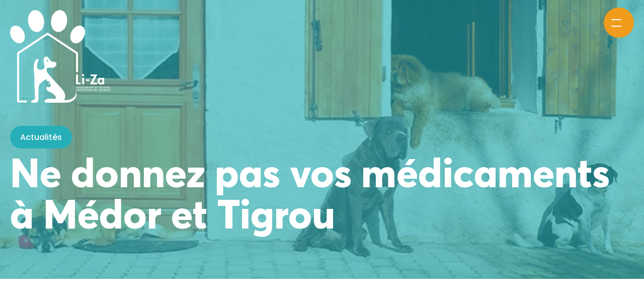

--- FILE ---
content_type: text/html; charset=UTF-8
request_url: https://associationliza.fr/ne-donnez-pas-vos-medicaments-a-medor-et-tigrou/
body_size: 16325
content:
<!DOCTYPE html>
<html lang="fr-FR" >
<head>
<meta charset="UTF-8">
<meta name="viewport" content="width=device-width, initial-scale=1.0">
<!-- WP_HEAD() START -->
<title>Ne donnez pas vos médicaments à Médor et Tigrou - Association Liza</title>
<meta name="dc.title" content="Ne donnez pas vos médicaments à Médor et Tigrou - Association Liza">
<meta name="dc.relation" content="https://associationliza.fr/ne-donnez-pas-vos-medicaments-a-medor-et-tigrou/">
<meta name="dc.source" content="https://associationliza.fr/">
<meta name="dc.language" content="fr_FR">
<meta name="robots" content="index, follow">
<meta name="googlebot" content="index, follow, max-snippet:-1, max-image-preview:large, max-video-preview:-1">
<meta name="bingbot" content="index, follow, max-snippet:-1, max-image-preview:large, max-video-preview:-1">
<link rel="canonical" href="https://associationliza.fr/ne-donnez-pas-vos-medicaments-a-medor-et-tigrou/">
<meta property="og:url" content="https://associationliza.fr/ne-donnez-pas-vos-medicaments-a-medor-et-tigrou/">
<meta property="og:site_name" content="Association Liza">
<meta property="og:locale" content="fr_FR">
<meta property="og:type" content="article">
<meta property="og:title" content="Ne donnez pas vos médicaments à Médor et Tigrou - Association Liza">
<meta property="og:image" content="https://associationliza.fr/wp-content/uploads/2023/03/medoc.jpg">
<meta property="og:image:secure_url" content="https://associationliza.fr/wp-content/uploads/2023/03/medoc.jpg">
<meta property="og:image:width" content="1350">
<meta property="og:image:height" content="1459">
<meta name="twitter:card" content="summary">
<meta name="twitter:title" content="Ne donnez pas vos médicaments à Médor et Tigrou - Association Liza">
<meta name="twitter:image" content="https://associationliza.fr/wp-content/uploads/2023/03/medoc-947x1024.jpg">
<link rel='dns-prefetch' href='//cdnjs.cloudflare.com' />
<link rel="alternate" type="application/rss+xml" title="Association Liza &raquo; Flux" href="https://associationliza.fr/feed/" />
<link rel="alternate" type="application/rss+xml" title="Association Liza &raquo; Flux des commentaires" href="https://associationliza.fr/comments/feed/" />
<link rel="alternate" title="oEmbed (JSON)" type="application/json+oembed" href="https://associationliza.fr/wp-json/oembed/1.0/embed?url=https%3A%2F%2Fassociationliza.fr%2Fne-donnez-pas-vos-medicaments-a-medor-et-tigrou%2F" />
<link rel="alternate" title="oEmbed (XML)" type="text/xml+oembed" href="https://associationliza.fr/wp-json/oembed/1.0/embed?url=https%3A%2F%2Fassociationliza.fr%2Fne-donnez-pas-vos-medicaments-a-medor-et-tigrou%2F&#038;format=xml" />
<style id='wp-img-auto-sizes-contain-inline-css'>
img:is([sizes=auto i],[sizes^="auto," i]){contain-intrinsic-size:3000px 1500px}
/*# sourceURL=wp-img-auto-sizes-contain-inline-css */
</style>
<link rel='stylesheet' id='elegant-custom-fonts-css' href='//associationliza.fr/wp-content/uploads/elegant-custom-fonts/ecf.css' media='all' />
<style id='wp-block-library-inline-css'>
:root{--wp-block-synced-color:#7a00df;--wp-block-synced-color--rgb:122,0,223;--wp-bound-block-color:var(--wp-block-synced-color);--wp-editor-canvas-background:#ddd;--wp-admin-theme-color:#007cba;--wp-admin-theme-color--rgb:0,124,186;--wp-admin-theme-color-darker-10:#006ba1;--wp-admin-theme-color-darker-10--rgb:0,107,160.5;--wp-admin-theme-color-darker-20:#005a87;--wp-admin-theme-color-darker-20--rgb:0,90,135;--wp-admin-border-width-focus:2px}@media (min-resolution:192dpi){:root{--wp-admin-border-width-focus:1.5px}}.wp-element-button{cursor:pointer}:root .has-very-light-gray-background-color{background-color:#eee}:root .has-very-dark-gray-background-color{background-color:#313131}:root .has-very-light-gray-color{color:#eee}:root .has-very-dark-gray-color{color:#313131}:root .has-vivid-green-cyan-to-vivid-cyan-blue-gradient-background{background:linear-gradient(135deg,#00d084,#0693e3)}:root .has-purple-crush-gradient-background{background:linear-gradient(135deg,#34e2e4,#4721fb 50%,#ab1dfe)}:root .has-hazy-dawn-gradient-background{background:linear-gradient(135deg,#faaca8,#dad0ec)}:root .has-subdued-olive-gradient-background{background:linear-gradient(135deg,#fafae1,#67a671)}:root .has-atomic-cream-gradient-background{background:linear-gradient(135deg,#fdd79a,#004a59)}:root .has-nightshade-gradient-background{background:linear-gradient(135deg,#330968,#31cdcf)}:root .has-midnight-gradient-background{background:linear-gradient(135deg,#020381,#2874fc)}:root{--wp--preset--font-size--normal:16px;--wp--preset--font-size--huge:42px}.has-regular-font-size{font-size:1em}.has-larger-font-size{font-size:2.625em}.has-normal-font-size{font-size:var(--wp--preset--font-size--normal)}.has-huge-font-size{font-size:var(--wp--preset--font-size--huge)}.has-text-align-center{text-align:center}.has-text-align-left{text-align:left}.has-text-align-right{text-align:right}.has-fit-text{white-space:nowrap!important}#end-resizable-editor-section{display:none}.aligncenter{clear:both}.items-justified-left{justify-content:flex-start}.items-justified-center{justify-content:center}.items-justified-right{justify-content:flex-end}.items-justified-space-between{justify-content:space-between}.screen-reader-text{border:0;clip-path:inset(50%);height:1px;margin:-1px;overflow:hidden;padding:0;position:absolute;width:1px;word-wrap:normal!important}.screen-reader-text:focus{background-color:#ddd;clip-path:none;color:#444;display:block;font-size:1em;height:auto;left:5px;line-height:normal;padding:15px 23px 14px;text-decoration:none;top:5px;width:auto;z-index:100000}html :where(.has-border-color){border-style:solid}html :where([style*=border-top-color]){border-top-style:solid}html :where([style*=border-right-color]){border-right-style:solid}html :where([style*=border-bottom-color]){border-bottom-style:solid}html :where([style*=border-left-color]){border-left-style:solid}html :where([style*=border-width]){border-style:solid}html :where([style*=border-top-width]){border-top-style:solid}html :where([style*=border-right-width]){border-right-style:solid}html :where([style*=border-bottom-width]){border-bottom-style:solid}html :where([style*=border-left-width]){border-left-style:solid}html :where(img[class*=wp-image-]){height:auto;max-width:100%}:where(figure){margin:0 0 1em}html :where(.is-position-sticky){--wp-admin--admin-bar--position-offset:var(--wp-admin--admin-bar--height,0px)}@media screen and (max-width:600px){html :where(.is-position-sticky){--wp-admin--admin-bar--position-offset:0px}}
/*# sourceURL=/wp-includes/css/dist/block-library/common.min.css */
</style>
<style id='classic-theme-styles-inline-css'>
/*! This file is auto-generated */
.wp-block-button__link{color:#fff;background-color:#32373c;border-radius:9999px;box-shadow:none;text-decoration:none;padding:calc(.667em + 2px) calc(1.333em + 2px);font-size:1.125em}.wp-block-file__button{background:#32373c;color:#fff;text-decoration:none}
/*# sourceURL=/wp-includes/css/classic-themes.min.css */
</style>
<style id='global-styles-inline-css'>
:root{--wp--preset--aspect-ratio--square: 1;--wp--preset--aspect-ratio--4-3: 4/3;--wp--preset--aspect-ratio--3-4: 3/4;--wp--preset--aspect-ratio--3-2: 3/2;--wp--preset--aspect-ratio--2-3: 2/3;--wp--preset--aspect-ratio--16-9: 16/9;--wp--preset--aspect-ratio--9-16: 9/16;--wp--preset--color--black: #000000;--wp--preset--color--cyan-bluish-gray: #abb8c3;--wp--preset--color--white: #ffffff;--wp--preset--color--pale-pink: #f78da7;--wp--preset--color--vivid-red: #cf2e2e;--wp--preset--color--luminous-vivid-orange: #ff6900;--wp--preset--color--luminous-vivid-amber: #fcb900;--wp--preset--color--light-green-cyan: #7bdcb5;--wp--preset--color--vivid-green-cyan: #00d084;--wp--preset--color--pale-cyan-blue: #8ed1fc;--wp--preset--color--vivid-cyan-blue: #0693e3;--wp--preset--color--vivid-purple: #9b51e0;--wp--preset--color--base: #ffffff;--wp--preset--color--contrast: #000000;--wp--preset--color--primary: #9DFF20;--wp--preset--color--secondary: #345C00;--wp--preset--color--tertiary: #F6F6F6;--wp--preset--gradient--vivid-cyan-blue-to-vivid-purple: linear-gradient(135deg,rgb(6,147,227) 0%,rgb(155,81,224) 100%);--wp--preset--gradient--light-green-cyan-to-vivid-green-cyan: linear-gradient(135deg,rgb(122,220,180) 0%,rgb(0,208,130) 100%);--wp--preset--gradient--luminous-vivid-amber-to-luminous-vivid-orange: linear-gradient(135deg,rgb(252,185,0) 0%,rgb(255,105,0) 100%);--wp--preset--gradient--luminous-vivid-orange-to-vivid-red: linear-gradient(135deg,rgb(255,105,0) 0%,rgb(207,46,46) 100%);--wp--preset--gradient--very-light-gray-to-cyan-bluish-gray: linear-gradient(135deg,rgb(238,238,238) 0%,rgb(169,184,195) 100%);--wp--preset--gradient--cool-to-warm-spectrum: linear-gradient(135deg,rgb(74,234,220) 0%,rgb(151,120,209) 20%,rgb(207,42,186) 40%,rgb(238,44,130) 60%,rgb(251,105,98) 80%,rgb(254,248,76) 100%);--wp--preset--gradient--blush-light-purple: linear-gradient(135deg,rgb(255,206,236) 0%,rgb(152,150,240) 100%);--wp--preset--gradient--blush-bordeaux: linear-gradient(135deg,rgb(254,205,165) 0%,rgb(254,45,45) 50%,rgb(107,0,62) 100%);--wp--preset--gradient--luminous-dusk: linear-gradient(135deg,rgb(255,203,112) 0%,rgb(199,81,192) 50%,rgb(65,88,208) 100%);--wp--preset--gradient--pale-ocean: linear-gradient(135deg,rgb(255,245,203) 0%,rgb(182,227,212) 50%,rgb(51,167,181) 100%);--wp--preset--gradient--electric-grass: linear-gradient(135deg,rgb(202,248,128) 0%,rgb(113,206,126) 100%);--wp--preset--gradient--midnight: linear-gradient(135deg,rgb(2,3,129) 0%,rgb(40,116,252) 100%);--wp--preset--font-size--small: clamp(0.875rem, 0.875rem + ((1vw - 0.2rem) * 0.227), 1rem);--wp--preset--font-size--medium: clamp(1rem, 1rem + ((1vw - 0.2rem) * 0.227), 1.125rem);--wp--preset--font-size--large: clamp(1.75rem, 1.75rem + ((1vw - 0.2rem) * 0.227), 1.875rem);--wp--preset--font-size--x-large: 2.25rem;--wp--preset--font-size--xx-large: clamp(4rem, 4rem + ((1vw - 0.2rem) * 10.909), 10rem);--wp--preset--font-family--dm-sans: "DM Sans", sans-serif;--wp--preset--font-family--ibm-plex-mono: 'IBM Plex Mono', monospace;--wp--preset--font-family--inter: "Inter", sans-serif;--wp--preset--font-family--system-font: -apple-system,BlinkMacSystemFont,"Segoe UI",Roboto,Oxygen-Sans,Ubuntu,Cantarell,"Helvetica Neue",sans-serif;--wp--preset--font-family--source-serif-pro: "Source Serif Pro", serif;--wp--preset--spacing--20: 0.44rem;--wp--preset--spacing--30: clamp(1.5rem, 5vw, 2rem);--wp--preset--spacing--40: clamp(1.8rem, 1.8rem + ((1vw - 0.48rem) * 2.885), 3rem);--wp--preset--spacing--50: clamp(2.5rem, 8vw, 4.5rem);--wp--preset--spacing--60: clamp(3.75rem, 10vw, 7rem);--wp--preset--spacing--70: clamp(5rem, 5.25rem + ((1vw - 0.48rem) * 9.096), 8rem);--wp--preset--spacing--80: clamp(7rem, 14vw, 11rem);--wp--preset--shadow--natural: 6px 6px 9px rgba(0, 0, 0, 0.2);--wp--preset--shadow--deep: 12px 12px 50px rgba(0, 0, 0, 0.4);--wp--preset--shadow--sharp: 6px 6px 0px rgba(0, 0, 0, 0.2);--wp--preset--shadow--outlined: 6px 6px 0px -3px rgb(255, 255, 255), 6px 6px rgb(0, 0, 0);--wp--preset--shadow--crisp: 6px 6px 0px rgb(0, 0, 0);}:root :where(.is-layout-flow) > :first-child{margin-block-start: 0;}:root :where(.is-layout-flow) > :last-child{margin-block-end: 0;}:root :where(.is-layout-flow) > *{margin-block-start: 1.5rem;margin-block-end: 0;}:root :where(.is-layout-constrained) > :first-child{margin-block-start: 0;}:root :where(.is-layout-constrained) > :last-child{margin-block-end: 0;}:root :where(.is-layout-constrained) > *{margin-block-start: 1.5rem;margin-block-end: 0;}:root :where(.is-layout-flex){gap: 1.5rem;}:root :where(.is-layout-grid){gap: 1.5rem;}body .is-layout-flex{display: flex;}.is-layout-flex{flex-wrap: wrap;align-items: center;}.is-layout-flex > :is(*, div){margin: 0;}body .is-layout-grid{display: grid;}.is-layout-grid > :is(*, div){margin: 0;}.has-black-color{color: var(--wp--preset--color--black) !important;}.has-cyan-bluish-gray-color{color: var(--wp--preset--color--cyan-bluish-gray) !important;}.has-white-color{color: var(--wp--preset--color--white) !important;}.has-pale-pink-color{color: var(--wp--preset--color--pale-pink) !important;}.has-vivid-red-color{color: var(--wp--preset--color--vivid-red) !important;}.has-luminous-vivid-orange-color{color: var(--wp--preset--color--luminous-vivid-orange) !important;}.has-luminous-vivid-amber-color{color: var(--wp--preset--color--luminous-vivid-amber) !important;}.has-light-green-cyan-color{color: var(--wp--preset--color--light-green-cyan) !important;}.has-vivid-green-cyan-color{color: var(--wp--preset--color--vivid-green-cyan) !important;}.has-pale-cyan-blue-color{color: var(--wp--preset--color--pale-cyan-blue) !important;}.has-vivid-cyan-blue-color{color: var(--wp--preset--color--vivid-cyan-blue) !important;}.has-vivid-purple-color{color: var(--wp--preset--color--vivid-purple) !important;}.has-black-background-color{background-color: var(--wp--preset--color--black) !important;}.has-cyan-bluish-gray-background-color{background-color: var(--wp--preset--color--cyan-bluish-gray) !important;}.has-white-background-color{background-color: var(--wp--preset--color--white) !important;}.has-pale-pink-background-color{background-color: var(--wp--preset--color--pale-pink) !important;}.has-vivid-red-background-color{background-color: var(--wp--preset--color--vivid-red) !important;}.has-luminous-vivid-orange-background-color{background-color: var(--wp--preset--color--luminous-vivid-orange) !important;}.has-luminous-vivid-amber-background-color{background-color: var(--wp--preset--color--luminous-vivid-amber) !important;}.has-light-green-cyan-background-color{background-color: var(--wp--preset--color--light-green-cyan) !important;}.has-vivid-green-cyan-background-color{background-color: var(--wp--preset--color--vivid-green-cyan) !important;}.has-pale-cyan-blue-background-color{background-color: var(--wp--preset--color--pale-cyan-blue) !important;}.has-vivid-cyan-blue-background-color{background-color: var(--wp--preset--color--vivid-cyan-blue) !important;}.has-vivid-purple-background-color{background-color: var(--wp--preset--color--vivid-purple) !important;}.has-black-border-color{border-color: var(--wp--preset--color--black) !important;}.has-cyan-bluish-gray-border-color{border-color: var(--wp--preset--color--cyan-bluish-gray) !important;}.has-white-border-color{border-color: var(--wp--preset--color--white) !important;}.has-pale-pink-border-color{border-color: var(--wp--preset--color--pale-pink) !important;}.has-vivid-red-border-color{border-color: var(--wp--preset--color--vivid-red) !important;}.has-luminous-vivid-orange-border-color{border-color: var(--wp--preset--color--luminous-vivid-orange) !important;}.has-luminous-vivid-amber-border-color{border-color: var(--wp--preset--color--luminous-vivid-amber) !important;}.has-light-green-cyan-border-color{border-color: var(--wp--preset--color--light-green-cyan) !important;}.has-vivid-green-cyan-border-color{border-color: var(--wp--preset--color--vivid-green-cyan) !important;}.has-pale-cyan-blue-border-color{border-color: var(--wp--preset--color--pale-cyan-blue) !important;}.has-vivid-cyan-blue-border-color{border-color: var(--wp--preset--color--vivid-cyan-blue) !important;}.has-vivid-purple-border-color{border-color: var(--wp--preset--color--vivid-purple) !important;}.has-vivid-cyan-blue-to-vivid-purple-gradient-background{background: var(--wp--preset--gradient--vivid-cyan-blue-to-vivid-purple) !important;}.has-light-green-cyan-to-vivid-green-cyan-gradient-background{background: var(--wp--preset--gradient--light-green-cyan-to-vivid-green-cyan) !important;}.has-luminous-vivid-amber-to-luminous-vivid-orange-gradient-background{background: var(--wp--preset--gradient--luminous-vivid-amber-to-luminous-vivid-orange) !important;}.has-luminous-vivid-orange-to-vivid-red-gradient-background{background: var(--wp--preset--gradient--luminous-vivid-orange-to-vivid-red) !important;}.has-very-light-gray-to-cyan-bluish-gray-gradient-background{background: var(--wp--preset--gradient--very-light-gray-to-cyan-bluish-gray) !important;}.has-cool-to-warm-spectrum-gradient-background{background: var(--wp--preset--gradient--cool-to-warm-spectrum) !important;}.has-blush-light-purple-gradient-background{background: var(--wp--preset--gradient--blush-light-purple) !important;}.has-blush-bordeaux-gradient-background{background: var(--wp--preset--gradient--blush-bordeaux) !important;}.has-luminous-dusk-gradient-background{background: var(--wp--preset--gradient--luminous-dusk) !important;}.has-pale-ocean-gradient-background{background: var(--wp--preset--gradient--pale-ocean) !important;}.has-electric-grass-gradient-background{background: var(--wp--preset--gradient--electric-grass) !important;}.has-midnight-gradient-background{background: var(--wp--preset--gradient--midnight) !important;}.has-small-font-size{font-size: var(--wp--preset--font-size--small) !important;}.has-medium-font-size{font-size: var(--wp--preset--font-size--medium) !important;}.has-large-font-size{font-size: var(--wp--preset--font-size--large) !important;}.has-x-large-font-size{font-size: var(--wp--preset--font-size--x-large) !important;}
/*# sourceURL=global-styles-inline-css */
</style>
<link rel='stylesheet' id='highlightjs-css-css' href='https://associationliza.fr/wp-content/plugins/custom_functions/assets/css/style.css' media='all' />
<link rel='stylesheet' id='locomotive-css-css' href='https://associationliza.fr/wp-content/plugins/custom_functions//assets/js/lib/loco/locomotive-scroll.css' media='all' />
<link rel='stylesheet' id='fancybox-css-css' href='https://cdnjs.cloudflare.com/ajax/libs/fancybox/3.5.7/jquery.fancybox.css' media='all' />
<link rel='stylesheet' id='oxygen-css' href='https://associationliza.fr/wp-content/plugins/oxygen/component-framework/oxygen.css' media='all' />
<link rel='stylesheet' id='give-styles-css' href='https://associationliza.fr/wp-content/plugins/give/assets/dist/css/give.css' media='all' />
<link rel='stylesheet' id='give-donation-summary-style-frontend-css' href='https://associationliza.fr/wp-content/plugins/give/assets/dist/css/give-donation-summary.css' media='all' />
<link rel='stylesheet' id='give_recurring_css-css' href='https://associationliza.fr/wp-content/plugins/give-recurring/assets/css/give-recurring.min.css' media='all' />
<script src="https://associationliza.fr/wp-includes/js/jquery/jquery.min.js" id="jquery-core-js"></script>
<script src="https://associationliza.fr/wp-includes/js/dist/hooks.min.js" id="wp-hooks-js"></script>
<script src="https://associationliza.fr/wp-includes/js/dist/i18n.min.js" id="wp-i18n-js"></script>
<script id="wp-i18n-js-after">
wp.i18n.setLocaleData( { 'text direction\u0004ltr': [ 'ltr' ] } );
//# sourceURL=wp-i18n-js-after
</script>
<script id="give-js-extra">
var give_global_vars = {"ajaxurl":"https://associationliza.fr/wp-admin/admin-ajax.php","checkout_nonce":"d9571b15fa","currency":"EUR","currency_sign":"\u20ac","currency_pos":"before","thousands_separator":".","decimal_separator":",","no_gateway":"Veuillez s\u00e9lectionner votre mode de paiement.","bad_minimum":"Le montant du don minimum pour ce formulaire est de","bad_maximum":"Le montant maximum du don personnalis\u00e9 pour ce formulaire est","general_loading":"Chargement\u2026","purchase_loading":"Veuillez patienter\u2026","textForOverlayScreen":"\u003Ch3\u003EEn cours...\u003C/h3\u003E\u003Cp\u003EThis will only take a second!\u003C/p\u003E","number_decimals":"2","is_test_mode":"","give_version":"2.24.2","magnific_options":{"main_class":"give-modal","close_on_bg_click":false},"form_translation":{"payment-mode":"Veuillez s\u00e9lectionner un moyen de paiement.","give_first":"Veuillez saisir votre pr\u00e9nom.","give_last":"Veuillez saisir votre nom.","give_email":"Veuillez saisir une adresse de messagerie valide.","give_user_login":"Identifiant ou adresse de messagerie non valide.","give_user_pass":"Saisir un mot de passe.","give_user_pass_confirm":"Confirmer le mot de passe.","give_agree_to_terms":"Vous devez \u00eatre d\u2019accord avec les termes et conditions."},"confirm_email_sent_message":"Veuillez v\u00e9rifier votre e-mail et cliquer sur le lien pour acc\u00e9der \u00e0 votre historique complet de dons.","ajax_vars":{"ajaxurl":"https://associationliza.fr/wp-admin/admin-ajax.php","ajaxNonce":"453163a516","loading":"En cours de chargement","select_option":"Veuillez s\u00e9lectionner une option","default_gateway":"mollie","permalinks":"1","number_decimals":2},"cookie_hash":"dee27029076e8a8e7c7fa3e32a251107","session_nonce_cookie_name":"wp-give_session_reset_nonce_dee27029076e8a8e7c7fa3e32a251107","session_cookie_name":"wp-give_session_dee27029076e8a8e7c7fa3e32a251107","delete_session_nonce_cookie":"0"};
var giveApiSettings = {"root":"https://associationliza.fr/wp-json/give-api/v2/","rest_base":"give-api/v2"};
//# sourceURL=give-js-extra
</script>
<script id="give-js-translations">
( function( domain, translations ) {
	var localeData = translations.locale_data[ domain ] || translations.locale_data.messages;
	localeData[""].domain = domain;
	wp.i18n.setLocaleData( localeData, domain );
} )( "give", {"translation-revision-date":"2023-02-06 16:20:25+0000","generator":"GlotPress\/4.0.0-alpha.3","domain":"messages","locale_data":{"messages":{"":{"domain":"messages","plural-forms":"nplurals=2; plural=n > 1;","lang":"fr"},"Dismiss this notice.":["Supprimer ce message."]}},"comment":{"reference":"assets\/dist\/js\/give.js"}} );
//# sourceURL=give-js-translations
</script>
<script src="https://associationliza.fr/wp-content/plugins/give/assets/dist/js/give.js" id="give-js"></script>
<script id="give_recurring_script-js-extra">
var Give_Recurring_Vars = {"email_access":"1","pretty_intervals":{"1":"Tous les","2":"Tous les deux","3":"Tous les trois","4":"Tous les quatre","5":"Tous les cinq","6":"Tous les six"},"pretty_periods":{"day":"Quotidien","week":"Hebdomadaire","month":"Mensuel","quarter":"Trimestriel","half-year":"Semi-Annually","year":"Annuel"},"messages":{"daily_forbidden":"The selected payment method does not support daily recurring giving. Please select another payment method or supported giving frequency.","confirm_cancel":"\u00cates-vous s\u00fbr de vouloir arr\u00eater ce don r\u00e9gulier ?"},"multi_level_message_pre_text":"Vous avez choisi de donner"};
//# sourceURL=give_recurring_script-js-extra
</script>
<script src="https://associationliza.fr/wp-content/plugins/give-recurring/assets/js/give-recurring.min.js" id="give_recurring_script-js"></script>
<link rel="https://api.w.org/" href="https://associationliza.fr/wp-json/" /><link rel="alternate" title="JSON" type="application/json" href="https://associationliza.fr/wp-json/wp/v2/posts/682" /><link rel="EditURI" type="application/rsd+xml" title="RSD" href="https://associationliza.fr/xmlrpc.php?rsd" />
<meta name="generator" content="WordPress 6.9" />
<link rel='shortlink' href='https://associationliza.fr/?p=682' />
<meta name="generator" content="Give v2.24.2" />
<style class='wp-fonts-local'>
@font-face{font-family:"DM Sans";font-style:normal;font-weight:400;font-display:fallback;src:url('https://associationliza.fr/wp-content/themes/oxygen-is-not-a-theme/assets/fonts/dm-sans/DMSans-Regular.woff2') format('woff2');font-stretch:normal;}
@font-face{font-family:"DM Sans";font-style:italic;font-weight:400;font-display:fallback;src:url('https://associationliza.fr/wp-content/themes/oxygen-is-not-a-theme/assets/fonts/dm-sans/DMSans-Regular-Italic.woff2') format('woff2');font-stretch:normal;}
@font-face{font-family:"DM Sans";font-style:normal;font-weight:700;font-display:fallback;src:url('https://associationliza.fr/wp-content/themes/oxygen-is-not-a-theme/assets/fonts/dm-sans/DMSans-Bold.woff2') format('woff2');font-stretch:normal;}
@font-face{font-family:"DM Sans";font-style:italic;font-weight:700;font-display:fallback;src:url('https://associationliza.fr/wp-content/themes/oxygen-is-not-a-theme/assets/fonts/dm-sans/DMSans-Bold-Italic.woff2') format('woff2');font-stretch:normal;}
@font-face{font-family:"IBM Plex Mono";font-style:normal;font-weight:300;font-display:block;src:url('https://associationliza.fr/wp-content/themes/oxygen-is-not-a-theme/assets/fonts/ibm-plex-mono/IBMPlexMono-Light.woff2') format('woff2');font-stretch:normal;}
@font-face{font-family:"IBM Plex Mono";font-style:normal;font-weight:400;font-display:block;src:url('https://associationliza.fr/wp-content/themes/oxygen-is-not-a-theme/assets/fonts/ibm-plex-mono/IBMPlexMono-Regular.woff2') format('woff2');font-stretch:normal;}
@font-face{font-family:"IBM Plex Mono";font-style:italic;font-weight:400;font-display:block;src:url('https://associationliza.fr/wp-content/themes/oxygen-is-not-a-theme/assets/fonts/ibm-plex-mono/IBMPlexMono-Italic.woff2') format('woff2');font-stretch:normal;}
@font-face{font-family:"IBM Plex Mono";font-style:normal;font-weight:700;font-display:block;src:url('https://associationliza.fr/wp-content/themes/oxygen-is-not-a-theme/assets/fonts/ibm-plex-mono/IBMPlexMono-Bold.woff2') format('woff2');font-stretch:normal;}
@font-face{font-family:Inter;font-style:normal;font-weight:200 900;font-display:fallback;src:url('https://associationliza.fr/wp-content/themes/oxygen-is-not-a-theme/assets/fonts/inter/Inter-VariableFont_slnt,wght.ttf') format('truetype');font-stretch:normal;}
@font-face{font-family:"Source Serif Pro";font-style:normal;font-weight:200 900;font-display:fallback;src:url('https://associationliza.fr/wp-content/themes/oxygen-is-not-a-theme/assets/fonts/source-serif-pro/SourceSerif4Variable-Roman.ttf.woff2') format('woff2');font-stretch:normal;}
@font-face{font-family:"Source Serif Pro";font-style:italic;font-weight:200 900;font-display:fallback;src:url('https://associationliza.fr/wp-content/themes/oxygen-is-not-a-theme/assets/fonts/source-serif-pro/SourceSerif4Variable-Italic.ttf.woff2') format('woff2');font-stretch:normal;}
</style>
<link rel="icon" href="https://associationliza.fr/wp-content/uploads/2023/02/favicon.png" sizes="32x32" />
<link rel="icon" href="https://associationliza.fr/wp-content/uploads/2023/02/favicon.png" sizes="192x192" />
<link rel="apple-touch-icon" href="https://associationliza.fr/wp-content/uploads/2023/02/favicon.png" />
<meta name="msapplication-TileImage" content="https://associationliza.fr/wp-content/uploads/2023/02/favicon.png" />

			<script type='text/javascript' src='https://ajax.googleapis.com/ajax/libs/webfont/1/webfont.js'></script>
			<script type="text/javascript">
			WebFont.load({
				google: {
					families: ["Poppins:100,200,300,400,500,600,700,800,900","Advent Pro:100,200,300,400,500,600,700,800,900","Playfair Display:100,200,300,400,500,600,700,800,900"]
				}
			});
			</script>
			<link rel='stylesheet' id='oxygen-styles-css' href='//associationliza.fr/ne-donnez-pas-vos-medicaments-a-medor-et-tigrou/?xlink=css' media='all' />
<!-- END OF WP_HEAD() -->
</head>
<body class="wp-singular post-template-default single single-post postid-682 single-format-standard wp-embed-responsive wp-theme-oxygen-is-not-a-theme  oxy-overlay-header post-ne-donnez-pas-vos-medicaments-a-medor-et-tigrou give-recurring oxygen-body" >




						<header id="masterhead" class="oxy-header-wrapper oxy-sticky-header oxy-overlay-header oxy-header" ><div id="_header_row-3-7" class="oxy-header-row" ><div class="oxy-header-container"><div id="_header_left-4-7" class="oxy-header-left" ><a id="logo" class="ct-link" href="/"   ><div id="logo-wrap" class="ct-code-block" ><svg version="1.1" id="Calque_1" xmlns="http://www.w3.org/2000/svg" xmlns:xlink="http://www.w3.org/1999/xlink" x="0px" y="0px"
	 viewBox="0 0 650.7 599.2" style="enable-background:new 0 0 650.7 599.2;" xml:space="preserve">
<path d="M457.2,469.5h-17.6v-52.9h-12.4v63.8h30V469.5z M472.4,428.3c3.9,0,7-3.1,7-7c0-3.9-3.1-7-7-7c-3.9,0-7,3.1-7,7
	C465.4,425.2,468.6,428.3,472.4,428.3z M466.5,480.3h11.8v-41.5h-11.8V480.3z M512.4,448.3h-20.6v9.7h20.6V448.3z M562.8,480.3
	v-10.8h-26.5l28-52.9h-43.5v10.8h23.8l-28.1,52.9H562.8z M596.3,476.5h0.2v3.8h11.7v-41.5h-11.7v3.9c-2.9-3.3-7.2-5.2-11.6-5.2
	c-11.9,0-18.9,10.9-18.9,21.9c0,11.2,6.9,22.3,19.1,22.3C589.4,481.7,593.5,479.8,596.3,476.5z M578,459.5L578,459.5
	c0-5.6,3.7-11.6,9.8-11.6s9.9,6,9.9,11.6c0,5.6-3.8,11.7-9.9,11.7S578,465.1,578,459.5z M432.2,495.5l-4,10.7h2.1l0.9-2.2h3.6
	l0.8,2.2h2.2l-3.9-10.7H432.2z M431.7,502.3l1.1-3.8l1.3,3.8H431.7z M442.9,498.3c0-0.7,0.6-1.2,1.3-1.2c0.6,0,1.2,0.3,1.6,0.9
	l1-1.4c-0.8-0.7-1.8-1.1-2.8-1.1c-1.7,0-3,1.3-3,3c0,0,0,0.1,0,0.1c0,1.6,1,2.3,2.3,2.8c0.8,0.3,1.8,0.6,1.8,1.7
	c0.1,0.8-0.5,1.4-1.3,1.5c0,0-0.1,0-0.1,0c-0.9-0.1-1.6-0.7-1.9-1.5l-1.3,1.3c0.6,1.2,1.8,2,3.2,2c1.8,0.1,3.3-1.3,3.4-3.1
	c0-0.1,0-0.3,0-0.4C447,499.3,442.9,500.1,442.9,498.3z M453.4,504.6c0,0-0.1,0-0.1,0c-0.9-0.1-1.6-0.7-1.9-1.5l-1.3,1.3
	c0.6,1.2,1.8,2,3.2,2c1.8,0.1,3.3-1.3,3.4-3.1c0-0.1,0-0.3,0-0.4c0-3.5-4.1-2.8-4.1-4.5c0-0.7,0.6-1.2,1.3-1.2
	c0.6,0,1.2,0.3,1.6,0.9l1-1.4c-0.8-0.7-1.8-1.1-2.8-1.1c-1.7,0-3,1.3-3,3c0,0,0,0.1,0,0.1c0,1.6,1,2.3,2.3,2.8
	c0.8,0.3,1.8,0.6,1.8,1.7C454.7,503.8,454.2,504.5,453.4,504.6z M464.9,495.5c-3.1,0-5.1,2.4-5.1,5.5s2,5.5,5.1,5.5s5.1-2.4,5.1-5.5
	C470,497.8,468,495.5,464.9,495.5z M468,500.8c0,1.6-0.8,3.6-3.1,3.6v0c-2.2,0-3-2-3-3.6c-0.2-1.7,1.1-3.2,2.7-3.3
	c1.7-0.2,3.2,1.1,3.3,2.7C468,500.4,468,500.6,468,500.8z M480.4,503.4c-0.6,0.7-1.4,1.1-2.3,1.1c-1.8-0.1-3.1-1.7-3-3.5
	c0-1.8,1.1-3.6,3.1-3.6c0.9,0,1.7,0.4,2.3,1.1v-2.4c-0.7-0.4-1.5-0.6-2.3-0.6c-3,0.2-5.3,2.9-5.1,5.9c0.2,2.7,2.4,4.9,5.1,5.1
	c0.8,0,1.6-0.2,2.4-0.6L480.4,503.4z M486.2,495.7h-2v10.4h2V495.7z M493.4,495.5l-4,10.7h2.1l0.9-2.2h3.6l0.8,2.2h2.2l-3.9-10.7
	H493.4z M492.9,502.3l1.1-3.8l1.3,3.8H492.9z M506.3,495.7h-6.2v1.8h2.1v8.6h2v-8.6h2.1V495.7z M511.6,506.1v-10.4h-2v10.4H511.6z
	 M525.3,500.9c0-3.1-2-5.5-5.1-5.5s-5.1,2.4-5.1,5.5s2,5.5,5.1,5.5S525.3,504,525.3,500.9z M517.1,500.8L517.1,500.8
	c-0.2-1.7,1-3.2,2.7-3.4s3.2,1,3.4,2.7c0,0.2,0,0.5,0,0.7c0,1.6-0.8,3.6-3,3.6S517.1,502.4,517.1,500.8z M535.7,502.7L535.7,502.7
	l-5.5-7.2h-1.5v10.7h2v-7h0l5.5,7.3h1.5v-10.6h-2V502.7z M551,495.7h-2.9v10.4h2.9c2.9,0,5.2-2.3,5.2-5.2
	C556.2,498.1,553.9,495.7,551,495.7z M550.5,504.3h-0.4v-6.9h0.3c2.3,0,3.5,1.2,3.5,3.4C554,503,553,504.3,550.5,504.3z
	 M564.9,497.5v-1.8h-5.4v10.4h5.4v-1.8h-3.3v-2.8h3.2v-1.8h-3.2v-2.3H564.9z M578.1,504.6c-0.1,0-0.1,0-0.2,0
	c-0.9-0.1-1.6-0.7-1.9-1.5l-1.3,1.3c0.6,1.2,1.8,2,3.2,2c1.8,0.1,3.3-1.3,3.4-3.1c0-0.1,0-0.3,0-0.4c0-3.5-4.1-2.8-4.1-4.5
	c0-0.7,0.6-1.2,1.3-1.2c0.6,0,1.2,0.3,1.6,0.9l1-1.4c-0.8-0.7-1.8-1.1-2.8-1.1c-1.7,0-3,1.3-3,3c0,0,0,0.1,0,0.1
	c0,1.6,1,2.3,2.3,2.8c0.8,0.3,1.8,0.6,1.8,1.7C579.4,503.8,578.9,504.5,578.1,504.6z M590.2,504.3h-3.3v-2.8h3.2v-1.8h-3.2v-2.3h3.3
	v-1.8h-5.4v10.4h5.4V504.3z M601,503.4c-0.6,0.7-1.4,1.1-2.3,1.1c-1.8-0.1-3.1-1.7-3-3.5c0-1.8,1.1-3.6,3-3.6c0.9,0,1.7,0.4,2.3,1.1
	v-2.4c-0.7-0.4-1.5-0.6-2.3-0.6c-3,0.2-5.3,2.8-5.1,5.8c0.2,2.7,2.3,4.9,5,5.1c0.8,0,1.6-0.2,2.4-0.6L601,503.4z M609.5,506.4
	c3.2,0,5.1-2.4,5.1-5.5c0-3-2-5.5-5.1-5.5s-5.1,2.4-5.1,5.5S606.3,506.4,609.5,506.4z M609.4,497.5
	C609.4,497.5,609.4,497.5,609.4,497.5c1.8,0.1,3.1,1.6,3,3.4c0,0,0,0,0,0c0,1.6-0.8,3.6-3,3.6s-3-2-3-3.6
	C606.3,499.1,607.7,497.6,609.4,497.5z M621.9,506.4c2.8,0,3.8-1.9,3.8-4.5v-6.2h-2v5.8c0,1.3-0.1,3.1-1.8,3.1s-1.8-1.8-1.8-3.1
	v-5.8h-2v6.2C618,504.5,619.1,506.4,621.9,506.4z M631.6,501.9l2.5,4.2h2.5l-2.9-4.4c1.3-0.3,2.2-1.5,2.1-2.9c0-2.2-1.4-3.1-3.5-3.1
	h-2.7v10.4h2L631.6,501.9z M631.6,497.4h0.3c1.1,0,1.9,0.2,1.9,1.5c0,1.3-0.8,1.6-1.9,1.6h-0.3V497.4z M646,503.1c0-0.1,0-0.2,0-0.3
	c0-3.5-4.1-2.8-4.1-4.5c0-0.7,0.6-1.2,1.3-1.2c0.6,0,1.2,0.3,1.5,0.9l1-1.4c-0.8-0.7-1.8-1.1-2.8-1.1c-1.7,0-3,1.3-3,3
	c0,0,0,0.1,0,0.1c0,1.6,1,2.3,2.3,2.8c0.8,0.3,1.8,0.6,1.8,1.7c0.1,0.8-0.5,1.4-1.3,1.5c0,0-0.1,0-0.1,0c-0.9-0.1-1.6-0.7-1.9-1.5
	l-1.3,1.3c0.6,1.2,1.8,2,3.2,2C644.5,506.4,646,505,646,503.1z M431.8,512.5H429v10.4h2V519h1c2.1,0,3.3-1.1,3.3-3.3
	S434,512.5,431.8,512.5z M431.5,517.4H431v-3.1h0.4c1.1,0,1.9,0.2,1.9,1.5S432.7,517.4,431.5,517.4z M445,515.7
	c0-2.2-1.4-3.1-3.5-3.1h-2.7v10.4h2v-4.2l2.5,4.2h2.5l-2.9-4.4C444.2,518.3,445.1,517,445,515.7z M441,517.3h-0.2v-3.1h0.3
	c1.1,0,1.9,0.2,1.9,1.5S442.2,517.3,441,517.3z M453.6,512.3c-3.1,0-5.1,2.4-5.1,5.5s2,5.5,5.1,5.5s5.1-2.4,5.1-5.5
	S456.7,512.3,453.6,512.3z M456.6,517.6c0,1.6-0.8,3.6-3.1,3.6c-2.2,0-3-2-3-3.6c-0.2-1.7,1-3.2,2.7-3.4s3.2,1,3.4,2.7
	C456.7,517.2,456.7,517.4,456.6,517.6z M461.4,514.3h2.1v8.6h2v-8.6h2.1v-1.8h-6.2V514.3z M470.9,522.9h5.4v-1.8h-3.3v-2.8h3.2v-1.8
	h-3.2v-2.3h3.3v-1.8h-5.4V522.9z M479.5,517.7c0,0,0,0.1,0,0.1c-0.1,2.9,2.2,5.3,5.1,5.4c0,0,0,0,0,0c0.8,0,1.6-0.2,2.4-0.6v-2.4
	c-0.6,0.7-1.4,1.1-2.3,1.1c-1.8-0.1-3.1-1.7-3-3.5c0-1.8,1.1-3.6,3-3.6c0.9,0,1.7,0.4,2.3,1.1v-2.4c-0.7-0.4-1.5-0.6-2.3-0.6
	C481.8,512.3,479.5,514.8,479.5,517.7z M490,514.3h2.1v8.6h2v-8.6h2.1v-1.8H490V514.3z M499.5,522.9h2v-10.4h-2V522.9z M510.1,512.3
	c-3.1,0-5.1,2.4-5.1,5.5s2,5.5,5.1,5.5c3.1,0,5.1-2.4,5.1-5.5S513.2,512.3,510.1,512.3z M513.2,517.6c0,1.6-0.8,3.6-3.1,3.6
	c-2.2,0-3-2-3-3.6c-0.2-1.7,1-3.2,2.7-3.4c1.7-0.2,3.2,1,3.4,2.7C513.2,517.2,513.2,517.4,513.2,517.6z M525.6,519.5L525.6,519.5
	l-5.5-7.2h-1.5v10.6h2v-7h0l5.5,7.2h1.5v-10.6h-2V519.5z M541,512.5h-2.9v10.4h2.9c2.9,0,5.2-2.3,5.2-5.2S543.9,512.5,541,512.5z
	 M540.4,521.2h-0.3v-6.9h0.3c2.3,0,3.5,1.2,3.5,3.4C543.9,519.8,542.9,521.2,540.4,521.2z M549.4,522.9h5.4v-1.8h-3.3v-2.8h3.2v-1.8
	h-3.2v-2.3h3.3v-1.8h-5.4V522.9z M560.7,515.2c0-0.7,0.6-1.2,1.3-1.2c0.6,0,1.2,0.3,1.6,0.9l1-1.4c-0.8-0.7-1.8-1.1-2.8-1.2
	c-1.7,0-3,1.3-3,3c0,0,0,0.1,0,0.1c0,1.6,1,2.3,2.3,2.8c0.8,0.3,1.8,0.6,1.8,1.7c0.1,0.8-0.5,1.4-1.3,1.5c0,0,0,0-0.1,0
	c-0.9-0.1-1.6-0.7-1.9-1.5l-1.3,1.3c0.6,1.2,1.8,2,3.2,2c1.8,0.1,3.3-1.3,3.4-3.1c0-0.1,0-0.3,0-0.4
	C564.8,516.2,560.7,516.9,560.7,515.2z M578,512.3l-4,10.7h2.1l0.8-2.2h3.6l0.8,2.2h2.2l-3.9-10.7H578z M577.5,519.1l1.1-3.8
	l1.3,3.8H577.5z M593.5,519.5L593.5,519.5l-5.5-7.2h-1.5v10.6h2v-7h0l5.5,7.2h1.4v-10.6h-2V519.5z M599.5,522.9h2v-10.4h-2V522.9z
	 M613.1,512.3l-2.5,6.8l-2.6-6.8h-1.4l-1.8,10.6h2l0.9-6.4h0l2.3,6.6h0.7l2.4-6.6h0l0.8,6.4h2l-1.6-10.6H613.1z M622.6,512.3
	l-4,10.7h2.1l0.9-2.2h3.6l0.8,2.2h2.2l-3.9-10.7H622.6z M622.1,519.1l1.2-3.8l1.3,3.8H622.1z M636.9,518.4c0,1.3-0.1,3.1-1.8,3.1
	s-1.8-1.8-1.8-3.1v-5.8h-2v6.2c0,2.5,1.1,4.4,3.9,4.4s3.8-1.9,3.8-4.4v-6.2h-2L636.9,518.4z M647.5,517.4l2.9-4.9H648l-1.5,3.2
	l-1.7-3.2h-2.4l2.8,4.9l-3.3,5.5h2.4l2-3.8l2.1,3.8h2.3L647.5,517.4z"/>
<path d="M255.5,476.3c0-2.2-1.8-3.9-3.9-3.9c-2.2,0-3.9,1.8-3.9,3.9s1.8,3.9,3.9,3.9C253.7,480.3,255.5,478.5,255.5,476.3z
	 M426.6,532.4c-4.1,57.4-78.1,49.8-78.1,49.8s6.6-8.3,7.6-17.9c0.9-9.6,4.4-27.9-28.4-62.5c-32.8-34.6-79.7-87.2-86.5-97.7
	c-6-9.2-7.7-30.5,5-31.4c12.7-0.9,36.3,2,41.6-3.2c5.2-5.2,13.6-15,11.7-22.7c-1.9-7.7-4.6-11.2-16.9-12.1
	c-12.4-0.9-18.2-3.2-26.5-14.3c-8.3-11.1-11.8-20.7-22.9-19.5s-16.7,12.7-16.4,18.5s1.8,23.5,3.5,30.7c1.5,6.9,11.2,35-22,36.4
	c-22.6,0.9-26.9-20.7-24.1-31.5c2.8-10.8,8-30,8-30s3.5-8.3-1.4-10.1s-13.6,8.2-15,9.7c-3.2,4.2-17.3,21.2-11.7,69.4
	c5.8,50.5,2.6,58,3.3,79.7c0.7,21.7,4.2,71.7,3.3,91.5c-0.9,19.8-8.5,12.9-17.8,18.9c-13.6,8.7-2.6,15.1-2.6,15.1h24.7
	c0,0,16,1.3,18.1-20.1c2.1-21.3,0.1-60.8,1.7-76.6c3.1-30.1,11.2-24,25.1-39.9c6.2-7.1,14.2-8.1,28.8-17.6l-3.4,12.7
	c0,0,17.7,2.1,21.5,9.6c2.5,4.9,0.8,7.7,3.1,11.9c2.4,4.1,3.4,5.1,3.6,7.8c0.3,4-2.3,7.5-5.1,9.7c-1.3,1-2,2.4-6.1,2.7
	c-3.6,0.3-11.4-2.1-11.4-2.1s-4.7-2.4-5.8,3.4s-4.5,19.6,19.5,28.4c46.1,16.9,41.7,44.2,41.7,44.2s-36.9,0.9-45.7,0.9
	c-29.8,0-30.1,15.9-20.7,25.2H358c14.1,0,71.5-5.5,72.4-60C430.7,532.4,426.6,532.4,426.6,532.4z M242.4,323.4
	c2.6,0,4.8,2.1,4.8,4.8c0,2.6-2.1,4.8-4.8,4.8c-2.6,0-4.8-2.1-4.8-4.8C237.6,325.6,239.7,323.4,242.4,323.4z"/>
<ellipse transform="matrix(0.9903 -0.1392 0.1392 0.9903 -8.241 24.1094)" cx="168.3" cy="71" rx="52" ry="71.3"/>
<ellipse transform="matrix(0.8898 -0.4563 0.4563 0.8898 -66.6496 39.2051)" cx="47.9" cy="157.6" rx="44" ry="60.3"/>
<ellipse transform="matrix(0.1392 -0.9903 0.9903 0.1392 202.4613 374.8463)" cx="316.8" cy="71" rx="71.3" ry="52"/>
<ellipse transform="matrix(0.4563 -0.8898 0.8898 0.4563 97.4943 474.7455)" cx="437.2" cy="157.6" rx="60.3" ry="44"/>
<path d="M103.4,585H58.2V282.1l184.4-121.8L427,282.1V396c-0.1,3.4,2.5,6.3,6,6.5c3.4,0.1,6.3-2.5,6.5-6c0-0.2,0-0.3,0-0.5V278.8
	c0-2.1-1.1-4-2.8-5.2L246,147.7c-2.1-1.4-4.8-1.4-6.8,0L48.5,273.6c-1.7,1.1-2.8,3.1-2.8,5.2v312.5c0,3.4,2.8,6.2,6.2,6.2
	c0,0,0,0,0,0h51.4c3.4-0.1,6.1-3,6-6.5C109.3,587.8,106.7,585.2,103.4,585L103.4,585z"/>
</svg>
</div></a></div><div id="_header_center-5-7" class="oxy-header-center" ></div><div id="_header_right-6-7" class="oxy-header-right" ><nav id="_nav_menu-264-7" class="oxy-nav-menu oxy-nav-menu-dropdowns oxy-nav-menu-dropdown-arrow" ><div class='oxy-menu-toggle'><div class='oxy-nav-menu-hamburger-wrap'><div class='oxy-nav-menu-hamburger'><div class='oxy-nav-menu-hamburger-line'></div><div class='oxy-nav-menu-hamburger-line'></div><div class='oxy-nav-menu-hamburger-line'></div></div></div></div><div class="menu-header-container"><ul id="menu-header" class="oxy-nav-menu-list"><li id="menu-item-283" class="menu-item menu-item-type-post_type menu-item-object-page menu-item-has-children menu-item-283"><a href="https://associationliza.fr/association-liza-centre-celmonde/">L'association</a>
<ul class="sub-menu">
	<li id="menu-item-298" class="menu-item menu-item-type-post_type menu-item-object-page menu-item-298"><a href="https://associationliza.fr/association-liza-centre-celmonde/">Centre Celmonde</a></li>
	<li id="menu-item-297" class="menu-item menu-item-type-post_type menu-item-object-page menu-item-297"><a href="https://associationliza.fr/association-mas-li-za/">Mas Li-Za</a></li>
</ul>
</li>
<li id="menu-item-278" class="menu-item menu-item-type-post_type menu-item-object-page menu-item-278"><a href="https://associationliza.fr/li-za-en-belgique/">Li-Za en Belgique</a></li>
<li id="menu-item-630" class="menu-item menu-item-type-post_type menu-item-object-page menu-item-630"><a href="https://associationliza.fr/adoptions/">Adopter un animal</a></li>
<li id="menu-item-245" class="menu-item menu-item-type-post_type menu-item-object-page menu-item-has-children menu-item-245"><a href="https://associationliza.fr/donation/">Je participe</a>
<ul class="sub-menu">
	<li id="menu-item-251" class="menu-item menu-item-type-post_type menu-item-object-page menu-item-251"><a href="https://associationliza.fr/donation/">Faire un don à l'association</a></li>
	<li id="menu-item-249" class="menu-item menu-item-type-post_type menu-item-object-page menu-item-249"><a href="https://associationliza.fr/parrainage-benevole/">Parrainage</a></li>
	<li id="menu-item-247" class="menu-item menu-item-type-post_type menu-item-object-page menu-item-247"><a href="https://associationliza.fr/famille-accueil/">Famille d'accueil - bénévole</a></li>
	<li id="menu-item-248" class="menu-item menu-item-type-post_type menu-item-object-page menu-item-248"><a href="https://associationliza.fr/nos-adoptes/">Nos adoptés</a></li>
</ul>
</li>
<li id="menu-item-273" class="menu-item menu-item-type-post_type menu-item-object-page menu-item-273"><a href="https://associationliza.fr/legs-assurance-vie/">Legs &#038; assurance vie</a></li>
<li id="menu-item-252" class="menu-item menu-item-type-post_type menu-item-object-page menu-item-has-children menu-item-252"><a href="https://associationliza.fr/blog/">Actualités</a>
<ul class="sub-menu">
	<li id="menu-item-688" class="menu-item menu-item-type-taxonomy menu-item-object-category current-post-ancestor current-menu-parent current-post-parent menu-item-688"><a href="https://associationliza.fr/actualites/">Actualités</a></li>
	<li id="menu-item-412" class="menu-item menu-item-type-taxonomy menu-item-object-category menu-item-412"><a href="https://associationliza.fr/evenements/">Evènements</a></li>
	<li id="menu-item-589" class="menu-item menu-item-type-post_type menu-item-object-page menu-item-589"><a href="https://associationliza.fr/livre/">Livres</a></li>
	<li id="menu-item-410" class="menu-item menu-item-type-taxonomy menu-item-object-category menu-item-410"><a href="https://associationliza.fr/loi-legislation/">Loi Législation</a></li>
	<li id="menu-item-675" class="menu-item menu-item-type-post_type menu-item-object-page menu-item-675"><a href="https://associationliza.fr/petit-journal/">Petit journal</a></li>
</ul>
</li>
<li id="menu-item-246" class="menu-item menu-item-type-post_type menu-item-object-page menu-item-246"><a href="https://associationliza.fr/contact/">Contact</a></li>
</ul></div></nav><div id="burger" class="ct-code-block" ><div class="burger-wrap">
	<span class="line"></span>
	<span class="line"></span>
</div></div></div></div></div></header>
				<script type="text/javascript">
			jQuery(document).ready(function() {
				var selector = "#masterhead",
					scrollval = parseInt("100");
				if (!scrollval || scrollval < 1) {
											jQuery("body").css("margin-top", jQuery(selector).outerHeight());
						jQuery(selector).addClass("oxy-sticky-header-active");
									}
				else {
					var scrollTopOld = 0;
					jQuery(window).scroll(function() {
						if (!jQuery('body').hasClass('oxy-nav-menu-prevent-overflow')) {
							if (jQuery(this).scrollTop() > scrollval 
																) {
								if (
																		!jQuery(selector).hasClass("oxy-sticky-header-active")) {
									if (jQuery(selector).css('position')!='absolute') {
										jQuery("body").css("margin-top", jQuery(selector).outerHeight());
									}
									jQuery(selector)
										.addClass("oxy-sticky-header-active")
																	}
							}
							else {
								jQuery(selector)
									.removeClass("oxy-sticky-header-fade-in")
									.removeClass("oxy-sticky-header-active");
								if (jQuery(selector).css('position')!='absolute') {
									jQuery("body").css("margin-top", "");
								}
							}
							scrollTopOld = jQuery(this).scrollTop();
						}
					})
				}
			});
		</script><div id="div_block-7-7" class="ct-div-block w-full"  data-scroll-container><section id="section-3-375" class=" ct-section hero-section" ><div class="ct-section-inner-wrap"><div id="div_block-4-375" class="ct-div-block w-full align-stretch" ><div id="text_block-7-375" class="ct-text-block text-center article-single-category" ><span id="span-11-375" class="ct-span" ><a href="https://associationliza.fr/actualites/" rel="tag">Actualités</a></span><br></div><h1 id="headline-5-375" class="ct-headline text-white h1 sm-order-first text-center mx-auto mb-2 split-headline-lines"><span id="span-9-375" class="ct-span" >Ne donnez pas vos médicaments à Médor et Tigrou</span> <br></h1></div></div></section><section id="section-14-375" class=" ct-section" ><div class="ct-section-inner-wrap"><div id="div_block-15-375" class="ct-div-block w-full" ><div id="text_block-16-375" class="ct-text-block w-full mx-auto" ><span id="span-17-375" class="ct-span oxy-stock-content-styles" ><div class="wp-block-image">
<figure class="aligncenter size-full"><img loading="lazy" decoding="async" width="645" height="788" src="https://associationliza.fr/wp-content/uploads/2023/03/MEDICAMENTS.gif" alt="" class="wp-image-789"/></figure>
</div>


<figure class="wp-block-image size-full"><img loading="lazy" decoding="async" width="787" height="353" src="https://associationliza.fr/wp-content/uploads/2023/03/332111540_759142195404332_669198059279221203_n.jpg" alt="" class="wp-image-679" srcset="https://associationliza.fr/wp-content/uploads/2023/03/332111540_759142195404332_669198059279221203_n.jpg 787w, https://associationliza.fr/wp-content/uploads/2023/03/332111540_759142195404332_669198059279221203_n-300x135.jpg 300w, https://associationliza.fr/wp-content/uploads/2023/03/332111540_759142195404332_669198059279221203_n-768x344.jpg 768w" sizes="auto, (max-width: 787px) 100vw, 787px" /></figure>
</span></div></div></div></section><div id="div_block-173-7" class="ct-div-block footer-spacer footer-height" ></div></div><section id="footerhead" class=" ct-section footer-height" ><div class="ct-section-inner-wrap"><div id="div_block-151-7" class="ct-div-block w-full footerhead-container flex-row align-stretch" ><div id="div_block-175-7" class="ct-div-block w-5 md-w-full" ><div id="text_block-206-7" class="ct-text-block mb-4 md-x-auto md-text-center no-anim" >Faire un don<br>à l'association</div></div><div id="div_block-176-7" class="ct-div-block w-5 md-w-full" ><a id="link-267-7" class="ct-link oxel_icon_button__container center-all" href="https://associationliza.fr/donation/"    role="button"><div id="fancy_icon-268-7" class="ct-fancy-icon oxel_icon_button_icon" ><svg id="svg-fancy_icon-268-7"><use xlink:href="#Lineariconsicon-arrow-right"></use></svg></div><div id="text_block-269-7" class="ct-text-block oxel_icon_button_text" >Supporter l'association</div></a></div></div><div id="new_columns-184-7" class="ct-new-columns" ><div id="div_block-185-7" class="ct-div-block align-center" ><div id="text_block-156-7" class="ct-text-block text-white text-bold md-x-auto md-text-center" >135 rue de l'Université<br>75007 Paris</div></div><div id="div_block-186-7" class="ct-div-block align-center items-center" ><a id="link-157-7" class="ct-link mx-auto" href="tel:+330608071171" target="_self"  ><div id="text_block-159-7" class="ct-text-block text-white" >Tél. +33(0) 608 07 11 71</div></a></div><div id="div_block-187-7" class="ct-div-block align-center items-center" ><a id="link_text-19t6-7" class="ct-link-text text-white text-bold btn-border" href="/recrutement" target="_self"  >Nous contacter</a></div><div id="div_block-188-7" class="ct-div-block align-center items-center" ><div id="div_block-164-7" class="ct-div-block mx-auto items-center" ><a id="link-165-7" class="ct-link footer-links" href="https://www.instagram.com" target="_blank"  ><div id="fancy_icon-166-7" class="ct-fancy-icon footer-links-ico" ><svg id="svg-fancy_icon-166-7"><use xlink:href="#FontAwesomeicon-instagram"></use></svg></div></a><a id="link-203-7" class="ct-link footer-links" href="https://www.facebook.com" target="_self"  ><div id="fancy_icon-204-7" class="ct-fancy-icon footer-links-ico" ><svg id="svg-fancy_icon-204-7"><use xlink:href="#FontAwesomeicon-facebook"></use></svg></div></a></div></div></div><div id="text_block-171-7" class="ct-text-block text-center md-x-auto md-text-center" ><span id="span-192-7" class="ct-span" >© 2026 Association Liza. Tous droits réservés</span> Réalisé avec ♥ par MOOP Communication<br></div><div id="div_block-272-7" class="ct-div-block mt-2" ><img  id="image-275-7" alt="" src="https://associationliza.fr/wp-content/uploads/2023/03/logo_defense_de_animal-1.jpg" class="ct-image "  srcset="https://associationliza.fr/wp-content/uploads/2023/03/logo_defense_de_animal-1.jpg 600w, https://associationliza.fr/wp-content/uploads/2023/03/logo_defense_de_animal-1-300x300.jpg 300w, https://associationliza.fr/wp-content/uploads/2023/03/logo_defense_de_animal-1-150x150.jpg 150w" sizes="(max-width: 600px) 100vw, 600px" /><img  id="image-274-7" alt="" src="https://associationliza.fr/wp-content/uploads/2023/03/logo.svg" class="ct-image "  srcset="" sizes="(max-width: 19px) 100vw, 19px" /><img  id="image-277-7" alt="" src="https://associationliza.fr/wp-content/uploads/2023/03/Logo_France_Relance_vert.svg" class="ct-image "  srcset="" sizes="(max-width: 732px) 100vw, 732px" /><img  id="image-273-7" alt="" src="https://associationliza.fr/wp-content/uploads/2023/03/fondation-bardot.svg" class="ct-image "  srcset="" sizes="(max-width: 1px) 100vw, 1px" /><img  id="image-276-7" alt="" src="https://associationliza.fr/wp-content/uploads/2023/03/logo-wp-admin.png" class="ct-image "  srcset="" sizes="(max-width: 112px) 100vw, 112px" /></div></div></section><div id="menu" class="ct-div-block" ><div id="menu-mobile-content" class="ct-div-block" ><nav id="_nav_menu-270-7" class="oxy-nav-menu mx-auto oxy-nav-menu-dropdowns oxy-nav-menu-dropdown-arrow oxy-nav-menu-vertical" ><div class='oxy-menu-toggle'><div class='oxy-nav-menu-hamburger-wrap'><div class='oxy-nav-menu-hamburger'><div class='oxy-nav-menu-hamburger-line'></div><div class='oxy-nav-menu-hamburger-line'></div><div class='oxy-nav-menu-hamburger-line'></div></div></div></div><div class="menu-header-container"><ul id="menu-header-1" class="oxy-nav-menu-list"><li class="menu-item menu-item-type-post_type menu-item-object-page menu-item-has-children menu-item-283"><a href="https://associationliza.fr/association-liza-centre-celmonde/">L'association</a>
<ul class="sub-menu">
	<li class="menu-item menu-item-type-post_type menu-item-object-page menu-item-298"><a href="https://associationliza.fr/association-liza-centre-celmonde/">Centre Celmonde</a></li>
	<li class="menu-item menu-item-type-post_type menu-item-object-page menu-item-297"><a href="https://associationliza.fr/association-mas-li-za/">Mas Li-Za</a></li>
</ul>
</li>
<li class="menu-item menu-item-type-post_type menu-item-object-page menu-item-278"><a href="https://associationliza.fr/li-za-en-belgique/">Li-Za en Belgique</a></li>
<li class="menu-item menu-item-type-post_type menu-item-object-page menu-item-630"><a href="https://associationliza.fr/adoptions/">Adopter un animal</a></li>
<li class="menu-item menu-item-type-post_type menu-item-object-page menu-item-has-children menu-item-245"><a href="https://associationliza.fr/donation/">Je participe</a>
<ul class="sub-menu">
	<li class="menu-item menu-item-type-post_type menu-item-object-page menu-item-251"><a href="https://associationliza.fr/donation/">Faire un don à l'association</a></li>
	<li class="menu-item menu-item-type-post_type menu-item-object-page menu-item-249"><a href="https://associationliza.fr/parrainage-benevole/">Parrainage</a></li>
	<li class="menu-item menu-item-type-post_type menu-item-object-page menu-item-247"><a href="https://associationliza.fr/famille-accueil/">Famille d'accueil - bénévole</a></li>
	<li class="menu-item menu-item-type-post_type menu-item-object-page menu-item-248"><a href="https://associationliza.fr/nos-adoptes/">Nos adoptés</a></li>
</ul>
</li>
<li class="menu-item menu-item-type-post_type menu-item-object-page menu-item-273"><a href="https://associationliza.fr/legs-assurance-vie/">Legs &#038; assurance vie</a></li>
<li class="menu-item menu-item-type-post_type menu-item-object-page menu-item-has-children menu-item-252"><a href="https://associationliza.fr/blog/">Actualités</a>
<ul class="sub-menu">
	<li class="menu-item menu-item-type-taxonomy menu-item-object-category current-post-ancestor current-menu-parent current-post-parent menu-item-688"><a href="https://associationliza.fr/actualites/">Actualités</a></li>
	<li class="menu-item menu-item-type-taxonomy menu-item-object-category menu-item-412"><a href="https://associationliza.fr/evenements/">Evènements</a></li>
	<li class="menu-item menu-item-type-post_type menu-item-object-page menu-item-589"><a href="https://associationliza.fr/livre/">Livres</a></li>
	<li class="menu-item menu-item-type-taxonomy menu-item-object-category menu-item-410"><a href="https://associationliza.fr/loi-legislation/">Loi Législation</a></li>
	<li class="menu-item menu-item-type-post_type menu-item-object-page menu-item-675"><a href="https://associationliza.fr/petit-journal/">Petit journal</a></li>
</ul>
</li>
<li class="menu-item menu-item-type-post_type menu-item-object-page menu-item-246"><a href="https://associationliza.fr/contact/">Contact</a></li>
</ul></div></nav></div></div><div id="menu_transition" class="ct-code-block" ><svg id="curtain__in_transition" class="hidden" version="1.1" xmlns="http://www.w3.org/2000/svg" x="0px" y="0px" viewBox="0 0 1920 1080" style="enable-background:new 0 0 1920 1080;" preserveAspectRatio="none">
  <path class="curtain" d="M1920,1080c0,0,0-156.9,0-572.5S1920,0,1920,0l0,0c0,0,0,84.7,0,540S1920,1080,1920,1080L1920,1080z"></path>
</svg></div>	<!-- WP_FOOTER -->
<script type="speculationrules">
{"prefetch":[{"source":"document","where":{"and":[{"href_matches":"/*"},{"not":{"href_matches":["/wp-*.php","/wp-admin/*","/wp-content/uploads/*","/wp-content/*","/wp-content/plugins/*","/wp-content/themes/twentytwentythree/*","/wp-content/themes/oxygen-is-not-a-theme/*","/*\\?(.+)"]}},{"not":{"selector_matches":"a[rel~=\"nofollow\"]"}},{"not":{"selector_matches":".no-prefetch, .no-prefetch a"}}]},"eagerness":"conservative"}]}
</script>
<style>.ct-FontAwesomeicon-facebook{width:0.57142857142857em}</style>
<style>.ct-FontAwesomeicon-instagram{width:0.85714285714286em}</style>
<?xml version="1.0"?><svg xmlns="http://www.w3.org/2000/svg" xmlns:xlink="http://www.w3.org/1999/xlink" aria-hidden="true" style="position: absolute; width: 0; height: 0; overflow: hidden;" version="1.1"><defs><symbol id="FontAwesomeicon-facebook" viewBox="0 0 16 28"><title>facebook</title><path d="M14.984 0.187v4.125h-2.453c-1.922 0-2.281 0.922-2.281 2.25v2.953h4.578l-0.609 4.625h-3.969v11.859h-4.781v-11.859h-3.984v-4.625h3.984v-3.406c0-3.953 2.422-6.109 5.953-6.109 1.687 0 3.141 0.125 3.563 0.187z"/></symbol><symbol id="FontAwesomeicon-instagram" viewBox="0 0 24 28"><title>instagram</title><path d="M16 14c0-2.203-1.797-4-4-4s-4 1.797-4 4 1.797 4 4 4 4-1.797 4-4zM18.156 14c0 3.406-2.75 6.156-6.156 6.156s-6.156-2.75-6.156-6.156 2.75-6.156 6.156-6.156 6.156 2.75 6.156 6.156zM19.844 7.594c0 0.797-0.641 1.437-1.437 1.437s-1.437-0.641-1.437-1.437 0.641-1.437 1.437-1.437 1.437 0.641 1.437 1.437zM12 4.156c-1.75 0-5.5-0.141-7.078 0.484-0.547 0.219-0.953 0.484-1.375 0.906s-0.688 0.828-0.906 1.375c-0.625 1.578-0.484 5.328-0.484 7.078s-0.141 5.5 0.484 7.078c0.219 0.547 0.484 0.953 0.906 1.375s0.828 0.688 1.375 0.906c1.578 0.625 5.328 0.484 7.078 0.484s5.5 0.141 7.078-0.484c0.547-0.219 0.953-0.484 1.375-0.906s0.688-0.828 0.906-1.375c0.625-1.578 0.484-5.328 0.484-7.078s0.141-5.5-0.484-7.078c-0.219-0.547-0.484-0.953-0.906-1.375s-0.828-0.688-1.375-0.906c-1.578-0.625-5.328-0.484-7.078-0.484zM24 14c0 1.656 0.016 3.297-0.078 4.953-0.094 1.922-0.531 3.625-1.937 5.031s-3.109 1.844-5.031 1.937c-1.656 0.094-3.297 0.078-4.953 0.078s-3.297 0.016-4.953-0.078c-1.922-0.094-3.625-0.531-5.031-1.937s-1.844-3.109-1.937-5.031c-0.094-1.656-0.078-3.297-0.078-4.953s-0.016-3.297 0.078-4.953c0.094-1.922 0.531-3.625 1.937-5.031s3.109-1.844 5.031-1.937c1.656-0.094 3.297-0.078 4.953-0.078s3.297-0.016 4.953 0.078c1.922 0.094 3.625 0.531 5.031 1.937s1.844 3.109 1.937 5.031c0.094 1.656 0.078 3.297 0.078 4.953z"/></symbol></defs></svg><?xml version="1.0"?><svg xmlns="http://www.w3.org/2000/svg" xmlns:xlink="http://www.w3.org/1999/xlink" style="position: absolute; width: 0; height: 0; overflow: hidden;" version="1.1"><defs><symbol id="Lineariconsicon-arrow-right" viewBox="0 0 20 20"><title>arrow-right</title><path class="path1" d="M19.354 10.146l-6-6c-0.195-0.195-0.512-0.195-0.707 0s-0.195 0.512 0 0.707l5.146 5.146h-16.293c-0.276 0-0.5 0.224-0.5 0.5s0.224 0.5 0.5 0.5h16.293l-5.146 5.146c-0.195 0.195-0.195 0.512 0 0.707 0.098 0.098 0.226 0.146 0.354 0.146s0.256-0.049 0.354-0.146l6-6c0.195-0.195 0.195-0.512 0-0.707z"/></symbol></defs></svg>
		<script type="text/javascript">
			jQuery(document).ready(function() {
				jQuery('body').on('click', '.oxy-menu-toggle', function() {
					jQuery(this).parent('.oxy-nav-menu').toggleClass('oxy-nav-menu-open');
					jQuery('body').toggleClass('oxy-nav-menu-prevent-overflow');
					jQuery('html').toggleClass('oxy-nav-menu-prevent-overflow');
				});
				var selector = '.oxy-nav-menu-open .menu-item a[href*="#"]';
				jQuery('body').on('click', selector, function(){
					jQuery('.oxy-nav-menu-open').removeClass('oxy-nav-menu-open');
					jQuery('body').removeClass('oxy-nav-menu-prevent-overflow');
					jQuery('html').removeClass('oxy-nav-menu-prevent-overflow');
					jQuery(this).click();
				});
			});
		</script>

	<style id='wp-block-image-inline-css'>
.wp-block-image>a,.wp-block-image>figure>a{display:inline-block}.wp-block-image img{box-sizing:border-box;height:auto;max-width:100%;vertical-align:bottom}@media not (prefers-reduced-motion){.wp-block-image img.hide{visibility:hidden}.wp-block-image img.show{animation:show-content-image .4s}}.wp-block-image[style*=border-radius] img,.wp-block-image[style*=border-radius]>a{border-radius:inherit}.wp-block-image.has-custom-border img{box-sizing:border-box}.wp-block-image.aligncenter{text-align:center}.wp-block-image.alignfull>a,.wp-block-image.alignwide>a{width:100%}.wp-block-image.alignfull img,.wp-block-image.alignwide img{height:auto;width:100%}.wp-block-image .aligncenter,.wp-block-image .alignleft,.wp-block-image .alignright,.wp-block-image.aligncenter,.wp-block-image.alignleft,.wp-block-image.alignright{display:table}.wp-block-image .aligncenter>figcaption,.wp-block-image .alignleft>figcaption,.wp-block-image .alignright>figcaption,.wp-block-image.aligncenter>figcaption,.wp-block-image.alignleft>figcaption,.wp-block-image.alignright>figcaption{caption-side:bottom;display:table-caption}.wp-block-image .alignleft{float:left;margin:.5em 1em .5em 0}.wp-block-image .alignright{float:right;margin:.5em 0 .5em 1em}.wp-block-image .aligncenter{margin-left:auto;margin-right:auto}.wp-block-image :where(figcaption){margin-bottom:1em;margin-top:.5em}.wp-block-image.is-style-circle-mask img{border-radius:9999px}@supports ((-webkit-mask-image:none) or (mask-image:none)) or (-webkit-mask-image:none){.wp-block-image.is-style-circle-mask img{border-radius:0;-webkit-mask-image:url('data:image/svg+xml;utf8,<svg viewBox="0 0 100 100" xmlns="http://www.w3.org/2000/svg"><circle cx="50" cy="50" r="50"/></svg>');mask-image:url('data:image/svg+xml;utf8,<svg viewBox="0 0 100 100" xmlns="http://www.w3.org/2000/svg"><circle cx="50" cy="50" r="50"/></svg>');mask-mode:alpha;-webkit-mask-position:center;mask-position:center;-webkit-mask-repeat:no-repeat;mask-repeat:no-repeat;-webkit-mask-size:contain;mask-size:contain}}:root :where(.wp-block-image.is-style-rounded img,.wp-block-image .is-style-rounded img){border-radius:9999px}.wp-block-image figure{margin:0}.wp-lightbox-container{display:flex;flex-direction:column;position:relative}.wp-lightbox-container img{cursor:zoom-in}.wp-lightbox-container img:hover+button{opacity:1}.wp-lightbox-container button{align-items:center;backdrop-filter:blur(16px) saturate(180%);background-color:#5a5a5a40;border:none;border-radius:4px;cursor:zoom-in;display:flex;height:20px;justify-content:center;opacity:0;padding:0;position:absolute;right:16px;text-align:center;top:16px;width:20px;z-index:100}@media not (prefers-reduced-motion){.wp-lightbox-container button{transition:opacity .2s ease}}.wp-lightbox-container button:focus-visible{outline:3px auto #5a5a5a40;outline:3px auto -webkit-focus-ring-color;outline-offset:3px}.wp-lightbox-container button:hover{cursor:pointer;opacity:1}.wp-lightbox-container button:focus{opacity:1}.wp-lightbox-container button:focus,.wp-lightbox-container button:hover,.wp-lightbox-container button:not(:hover):not(:active):not(.has-background){background-color:#5a5a5a40;border:none}.wp-lightbox-overlay{box-sizing:border-box;cursor:zoom-out;height:100vh;left:0;overflow:hidden;position:fixed;top:0;visibility:hidden;width:100%;z-index:100000}.wp-lightbox-overlay .close-button{align-items:center;cursor:pointer;display:flex;justify-content:center;min-height:40px;min-width:40px;padding:0;position:absolute;right:calc(env(safe-area-inset-right) + 16px);top:calc(env(safe-area-inset-top) + 16px);z-index:5000000}.wp-lightbox-overlay .close-button:focus,.wp-lightbox-overlay .close-button:hover,.wp-lightbox-overlay .close-button:not(:hover):not(:active):not(.has-background){background:none;border:none}.wp-lightbox-overlay .lightbox-image-container{height:var(--wp--lightbox-container-height);left:50%;overflow:hidden;position:absolute;top:50%;transform:translate(-50%,-50%);transform-origin:top left;width:var(--wp--lightbox-container-width);z-index:9999999999}.wp-lightbox-overlay .wp-block-image{align-items:center;box-sizing:border-box;display:flex;height:100%;justify-content:center;margin:0;position:relative;transform-origin:0 0;width:100%;z-index:3000000}.wp-lightbox-overlay .wp-block-image img{height:var(--wp--lightbox-image-height);min-height:var(--wp--lightbox-image-height);min-width:var(--wp--lightbox-image-width);width:var(--wp--lightbox-image-width)}.wp-lightbox-overlay .wp-block-image figcaption{display:none}.wp-lightbox-overlay button{background:none;border:none}.wp-lightbox-overlay .scrim{background-color:#fff;height:100%;opacity:.9;position:absolute;width:100%;z-index:2000000}.wp-lightbox-overlay.active{visibility:visible}@media not (prefers-reduced-motion){.wp-lightbox-overlay.active{animation:turn-on-visibility .25s both}.wp-lightbox-overlay.active img{animation:turn-on-visibility .35s both}.wp-lightbox-overlay.show-closing-animation:not(.active){animation:turn-off-visibility .35s both}.wp-lightbox-overlay.show-closing-animation:not(.active) img{animation:turn-off-visibility .25s both}.wp-lightbox-overlay.zoom.active{animation:none;opacity:1;visibility:visible}.wp-lightbox-overlay.zoom.active .lightbox-image-container{animation:lightbox-zoom-in .4s}.wp-lightbox-overlay.zoom.active .lightbox-image-container img{animation:none}.wp-lightbox-overlay.zoom.active .scrim{animation:turn-on-visibility .4s forwards}.wp-lightbox-overlay.zoom.show-closing-animation:not(.active){animation:none}.wp-lightbox-overlay.zoom.show-closing-animation:not(.active) .lightbox-image-container{animation:lightbox-zoom-out .4s}.wp-lightbox-overlay.zoom.show-closing-animation:not(.active) .lightbox-image-container img{animation:none}.wp-lightbox-overlay.zoom.show-closing-animation:not(.active) .scrim{animation:turn-off-visibility .4s forwards}}@keyframes show-content-image{0%{visibility:hidden}99%{visibility:hidden}to{visibility:visible}}@keyframes turn-on-visibility{0%{opacity:0}to{opacity:1}}@keyframes turn-off-visibility{0%{opacity:1;visibility:visible}99%{opacity:0;visibility:visible}to{opacity:0;visibility:hidden}}@keyframes lightbox-zoom-in{0%{transform:translate(calc((-100vw + var(--wp--lightbox-scrollbar-width))/2 + var(--wp--lightbox-initial-left-position)),calc(-50vh + var(--wp--lightbox-initial-top-position))) scale(var(--wp--lightbox-scale))}to{transform:translate(-50%,-50%) scale(1)}}@keyframes lightbox-zoom-out{0%{transform:translate(-50%,-50%) scale(1);visibility:visible}99%{visibility:visible}to{transform:translate(calc((-100vw + var(--wp--lightbox-scrollbar-width))/2 + var(--wp--lightbox-initial-left-position)),calc(-50vh + var(--wp--lightbox-initial-top-position))) scale(var(--wp--lightbox-scale));visibility:hidden}}
/*# sourceURL=https://associationliza.fr/wp-includes/blocks/image/style.min.css */
</style>
<script src="https://associationliza.fr/wp-content/plugins/custom_functions/assets/js/lib/is/infinite-scroll.pkgd.min.js" id="infinite-scroll-js-js"></script>
<script src="https://associationliza.fr/wp-content/plugins/custom_functions/assets/js/lib/swiperjs/swiper.min.js" id="swiperjs-js"></script>
<script src="https://cdnjs.cloudflare.com/ajax/libs/fancybox/3.5.7/jquery.fancybox.min.js" id="fancybox-js"></script>
<script src="https://associationliza.fr/wp-content/plugins/custom_functions/assets/js/lib/slick/slick.min.js" id="slickjs-js"></script>
<script src="https://associationliza.fr/wp-content/plugins/custom_functions//assets/js/lib/gsap/gsap.min.js" id="gsap-js"></script>
<script src="https://associationliza.fr/wp-content/plugins/custom_functions//assets/js/lib/gsap/MorphSVGPlugin.min.js" id="gsapMorph-js"></script>
<script src="https://cdnjs.cloudflare.com/ajax/libs/gsap/3.7.1/ScrollTrigger.min.js" id="ScrollTrigger-js"></script>
<script src="https://associationliza.fr/wp-content/plugins/custom_functions//assets/js/lib/gsap/SplitText.min.js" id="splitText-js"></script>
<script src="https://associationliza.fr/wp-content/plugins/custom_functions/assets/js/lib/loco/locomotive-scroll.js" id="locomotive-js"></script>
<script src="https://associationliza.fr/wp-content/plugins/custom_functions/assets/js/main-dist.js" id="main-js"></script>
<script id="give-donation-summary-script-frontend-js-extra">
var GiveDonationSummaryData = {"currencyPrecisionLookup":{"USD":2,"EUR":2,"GBP":2,"AUD":2,"BRL":2,"CAD":2,"CZK":2,"DKK":2,"HKD":2,"HUF":2,"ILS":2,"JPY":0,"MYR":2,"MXN":2,"MAD":2,"NZD":2,"NOK":2,"PHP":2,"PLN":2,"SGD":2,"KRW":0,"ZAR":2,"SEK":2,"CHF":2,"TWD":2,"THB":2,"INR":2,"TRY":2,"IRR":2,"RUB":2,"AED":2,"AMD":2,"ANG":2,"ARS":2,"AWG":2,"BAM":2,"BDT":2,"BHD":3,"BMD":2,"BND":2,"BOB":2,"BSD":2,"BWP":2,"BZD":2,"CLP":0,"CNY":2,"COP":2,"CRC":2,"CUC":2,"CUP":2,"DOP":2,"EGP":2,"GIP":2,"GTQ":2,"HNL":2,"HRK":2,"IDR":2,"ISK":0,"JMD":2,"JOD":2,"KES":2,"KWD":2,"KYD":2,"MKD":2,"NPR":2,"OMR":3,"PEN":2,"PKR":2,"RON":2,"SAR":2,"SZL":2,"TOP":2,"TZS":2,"UAH":2,"UYU":2,"VEF":2,"XCD":2,"AFN":2,"ALL":2,"AOA":2,"AZN":2,"BBD":2,"BGN":2,"BIF":0,"BTC":8,"BTN":1,"BYR":2,"BYN":2,"CDF":2,"CVE":2,"DJF":0,"DZD":2,"ERN":2,"ETB":2,"FJD":2,"FKP":2,"GEL":2,"GGP":2,"GHS":2,"GMD":2,"GNF":0,"GYD":2,"HTG":2,"IMP":2,"IQD":2,"IRT":2,"JEP":2,"KGS":2,"KHR":0,"KMF":2,"KPW":0,"KZT":2,"LAK":0,"LBP":2,"LKR":0,"LRD":2,"LSL":2,"LYD":3,"MDL":2,"MGA":0,"MMK":2,"MNT":2,"MOP":2,"MRO":2,"MUR":2,"MVR":1,"MWK":2,"MZN":0,"NAD":2,"NGN":2,"NIO":2,"PAB":2,"PGK":2,"PRB":2,"PYG":2,"QAR":2,"RSD":2,"RWF":2,"SBD":2,"SCR":2,"SDG":2,"SHP":2,"SLL":2,"SOS":2,"SRD":2,"SSP":2,"STD":2,"SYP":2,"TJS":2,"TMT":2,"TND":3,"TTD":2,"UGX":2,"UZS":2,"VND":1,"VUV":0,"WST":2,"XAF":2,"XOF":2,"XPF":2,"YER":2,"ZMW":2},"recurringLabelLookup":{"day":"Quotidien","week":"Hebdomadaire","month":"Mensuel","quarter":"Trimestriel","half-year":"Semi-Annually","year":"Annuel"}};
//# sourceURL=give-donation-summary-script-frontend-js-extra
</script>
<script src="https://associationliza.fr/wp-content/plugins/give/assets/dist/js/give-donation-summary.js" id="give-donation-summary-script-frontend-js"></script>
<script type="text/javascript" id="ct-footer-js"></script><!-- /WP_FOOTER --> 
</body>
</html>


--- FILE ---
content_type: text/css
request_url: https://associationliza.fr/wp-content/uploads/elegant-custom-fonts/ecf.css
body_size: 65
content:
@font-face {
	font-family: 'averta';
	font-weight: 400;
	font-style: normal;
	src: url(/wp-content/fonts/AvertaPE-Light.woff);
}

@font-face {
	font-family: 'averta';
	font-weight: 500;
	font-style: normal;
	src: url(/wp-content/fonts/AvertaPE-Regular.woff);
}

@font-face {
	font-family: 'averta';
	font-weight: 600;
	font-style: normal;
	src: url(/wp-content/fonts/AvertaPE-Bold.woff);
}

@font-face {
	font-family: 'averta';
	font-weight: 700;
	font-style: normal;
	src: url(/wp-content/fonts/AvertaPE-Extrabold.woff);
}



--- FILE ---
content_type: text/css
request_url: https://associationliza.fr/wp-content/plugins/custom_functions/assets/css/style.css
body_size: 16512
content:
@charset "UTF-8";:root{--color-primary:#fa6742;--color-secondary:#54595F;--color-text:#2e3035;--star-color:#FFF;--color01:#f39115;--color01-rgb:250,103,66;--color02:#f39115;--color03:#141414;--color04:#141414;--color05:#141414;--color06:#141414;--color07:#141414;--swiper-navigation-size:24px;--b:#141414;--w:#FFF;--burger-size:60px;--burger-color:#55efc4;--cursor:#55efc4;--cursor-weight:3px;--cursor-size:6px;--cursor-follower-size:22px;--cursor-color:$w;--button-hover-text:#141414;--button-hover-text-rgb:20,20,20;--button-hover-icon:var(--color01);--button-hover-bg:#FFF;--social-facebook:#3a5591;--social-twitter:#1e9deb;--social-instagram:#ba308e;--social-youtube:#f50301;--social-linkedin:#0370ae;--social-snap:#f3ef07;--social-tiktok:#61bfc4;--form-input-color:#FFF}.shadow-sm{--tw-shadow:0 1px 2px 0 rgba(0,0,0,0.05);-webkit-box-shadow:var(--tw-ring-offset-shadow,0 0 rgba(0,0,0,0)),var(--tw-ring-shadow,0 0 rgba(0,0,0,0)),var(--tw-shadow);box-shadow:var(--tw-ring-offset-shadow,0 0 rgba(0,0,0,0)),var(--tw-ring-shadow,0 0 rgba(0,0,0,0)),var(--tw-shadow)}.shadow{--tw-shadow:0 1px 3px 0 rgba(0,0,0,0.1),0 1px 2px 0 rgba(0,0,0,0.06);-webkit-box-shadow:var(--tw-ring-offset-shadow,0 0 rgba(0,0,0,0)),var(--tw-ring-shadow,0 0 rgba(0,0,0,0)),var(--tw-shadow);box-shadow:var(--tw-ring-offset-shadow,0 0 rgba(0,0,0,0)),var(--tw-ring-shadow,0 0 rgba(0,0,0,0)),var(--tw-shadow)}.shadow-md{--tw-shadow:0 4px 6px -1px rgba(0,0,0,0.1),0 2px 4px -1px rgba(0,0,0,0.06);-webkit-box-shadow:var(--tw-ring-offset-shadow,0 0 rgba(0,0,0,0)),var(--tw-ring-shadow,0 0 rgba(0,0,0,0)),var(--tw-shadow);box-shadow:var(--tw-ring-offset-shadow,0 0 rgba(0,0,0,0)),var(--tw-ring-shadow,0 0 rgba(0,0,0,0)),var(--tw-shadow)}.shadow-lg{--tw-shadow:0 10px 15px -3px rgba(0,0,0,0.1),0 4px 6px -2px rgba(0,0,0,0.05);-webkit-box-shadow:var(--tw-ring-offset-shadow,0 0 rgba(0,0,0,0)),var(--tw-ring-shadow,0 0 rgba(0,0,0,0)),var(--tw-shadow);box-shadow:var(--tw-ring-offset-shadow,0 0 rgba(0,0,0,0)),var(--tw-ring-shadow,0 0 rgba(0,0,0,0)),var(--tw-shadow)}.shadow-xl{--tw-shadow:0 20px 25px -5px rgba(0,0,0,0.1),0 10px 10px -5px rgba(0,0,0,0.04);-webkit-box-shadow:var(--tw-ring-offset-shadow,0 0 rgba(0,0,0,0)),var(--tw-ring-shadow,0 0 rgba(0,0,0,0)),var(--tw-shadow);box-shadow:var(--tw-ring-offset-shadow,0 0 rgba(0,0,0,0)),var(--tw-ring-shadow,0 0 rgba(0,0,0,0)),var(--tw-shadow)}.shadow-2xl{--tw-shadow:0 25px 50px -12px rgba(0,0,0,0.09);-webkit-box-shadow:var(--tw-ring-offset-shadow,0 0 rgba(0,0,0,0)),var(--tw-ring-shadow,0 0 rgba(0,0,0,0)),var(--tw-shadow);box-shadow:var(--tw-ring-offset-shadow,0 0 rgba(0,0,0,0)),var(--tw-ring-shadow,0 0 rgba(0,0,0,0)),var(--tw-shadow)}.shadow-inner{--tw-shadow:inset 0 2px 4px 0 rgba(0,0,0,0.06);-webkit-box-shadow:var(--tw-ring-offset-shadow,0 0 rgba(0,0,0,0)),var(--tw-ring-shadow,0 0 rgba(0,0,0,0)),var(--tw-shadow);box-shadow:var(--tw-ring-offset-shadow,0 0 rgba(0,0,0,0)),var(--tw-ring-shadow,0 0 rgba(0,0,0,0)),var(--tw-shadow)}.shadow-none{--tw-shadow:0 0 #0000;-webkit-box-shadow:var(--tw-ring-offset-shadow,0 0 rgba(0,0,0,0)),var(--tw-ring-shadow,0 0 rgba(0,0,0,0)),var(--tw-shadow);box-shadow:var(--tw-ring-offset-shadow,0 0 rgba(0,0,0,0)),var(--tw-ring-shadow,0 0 rgba(0,0,0,0)),var(--tw-shadow)}.text-xs{font-size:0.75rem;line-height:1rem}.text-sm{font-size:0.875rem;line-height:1.25rem}.text-base{font-size:1rem;line-height:1.5rem}.text-lg{font-size:1.125rem;line-height:1.75rem}.text-xl{font-size:1.25rem;line-height:1.75rem}.text-2xl{font-size:1.5rem;line-height:2rem}.text-3xl{font-size:1.875rem;line-height:2.25rem}.text-4xl{font-size:2.25rem;line-height:2.5rem}.text-5xl{font-size:3rem;line-height:1}.text-6xl{font-size:3.75rem;line-height:1}.text-7xl{font-size:4.5rem;line-height:1}.text-8xl{font-size:6rem;line-height:1}.text-9xl{font-size:8rem;line-height:1}.border-none{border:none!important}.border-transparent{border-color:transparent!important}.border-black{--tw-border-opacity:1;border-color:rgba(0,0,0,var(--tw-border-opacity))}.border-white{--tw-border-opacity:1;border-color:rgba(255,255,255,var(--tw-border-opacity))}.border-gray-50{--tw-border-opacity:1;border-color:rgba(249,250,251,var(--tw-border-opacity))}.border-gray-100{--tw-border-opacity:1;border-color:rgba(243,244,246,var(--tw-border-opacity))}.border-gray-200{--tw-border-opacity:1;border-color:rgba(229,231,235,var(--tw-border-opacity))}.border-gray-300{--tw-border-opacity:1;border-color:rgba(209,213,219,var(--tw-border-opacity))}.border-gray-400{--tw-border-opacity:1;border-color:rgba(156,163,175,var(--tw-border-opacity))}.border-gray-500{--tw-border-opacity:1;border-color:rgba(107,114,128,var(--tw-border-opacity))}.border-gray-600{--tw-border-opacity:1;border-color:rgba(75,85,99,var(--tw-border-opacity))}.border-gray-700{--tw-border-opacity:1;border-color:rgba(55,65,81,var(--tw-border-opacity))}.border-gray-800{--tw-border-opacity:1;border-color:rgba(31,41,55,var(--tw-border-opacity))}.border-gray-900{--tw-border-opacity:1;border-color:rgba(17,24,39,var(--tw-border-opacity))}.border-red-50{--tw-border-opacity:1;border-color:rgba(254,242,242,var(--tw-border-opacity))}.border-red-100{--tw-border-opacity:1;border-color:rgba(254,226,226,var(--tw-border-opacity))}.border-red-200{--tw-border-opacity:1;border-color:rgba(254,202,202,var(--tw-border-opacity))}.border-red-300{--tw-border-opacity:1;border-color:rgba(252,165,165,var(--tw-border-opacity))}.border-red-400{--tw-border-opacity:1;border-color:rgba(248,113,113,var(--tw-border-opacity))}.border-red-500{--tw-border-opacity:1;border-color:rgba(239,68,68,var(--tw-border-opacity))}.border-red-600{--tw-border-opacity:1;border-color:rgba(220,38,38,var(--tw-border-opacity))}.border-red-700{--tw-border-opacity:1;border-color:rgba(185,28,28,var(--tw-border-opacity))}.border-red-800{--tw-border-opacity:1;border-color:rgba(153,27,27,var(--tw-border-opacity))}.border-red-900{--tw-border-opacity:1;border-color:rgba(127,29,29,var(--tw-border-opacity))}.border-yellow-50{--tw-border-opacity:1;border-color:rgba(255,251,235,var(--tw-border-opacity))}.border-yellow-100{--tw-border-opacity:1;border-color:rgba(254,243,199,var(--tw-border-opacity))}.border-yellow-200{--tw-border-opacity:1;border-color:rgba(253,230,138,var(--tw-border-opacity))}.border-yellow-300{--tw-border-opacity:1;border-color:rgba(252,211,77,var(--tw-border-opacity))}.border-yellow-400{--tw-border-opacity:1;border-color:rgba(251,191,36,var(--tw-border-opacity))}.border-yellow-500{--tw-border-opacity:1;border-color:rgba(245,158,11,var(--tw-border-opacity))}.border-yellow-600{--tw-border-opacity:1;border-color:rgba(217,119,6,var(--tw-border-opacity))}.border-yellow-700{--tw-border-opacity:1;border-color:rgba(180,83,9,var(--tw-border-opacity))}.border-yellow-800{--tw-border-opacity:1;border-color:rgba(146,64,14,var(--tw-border-opacity))}.border-yellow-900{--tw-border-opacity:1;border-color:rgba(120,53,15,var(--tw-border-opacity))}.border-green-50{--tw-border-opacity:1;border-color:rgba(236,253,245,var(--tw-border-opacity))}.border-green-100{--tw-border-opacity:1;border-color:rgba(209,250,229,var(--tw-border-opacity))}.border-green-200{--tw-border-opacity:1;border-color:rgba(167,243,208,var(--tw-border-opacity))}.border-green-300{--tw-border-opacity:1;border-color:rgba(110,231,183,var(--tw-border-opacity))}.border-green-400{--tw-border-opacity:1;border-color:rgba(52,211,153,var(--tw-border-opacity))}.border-green-500{--tw-border-opacity:1;border-color:rgba(16,185,129,var(--tw-border-opacity))}.border-green-600{--tw-border-opacity:1;border-color:rgba(5,150,105,var(--tw-border-opacity))}.border-green-700{--tw-border-opacity:1;border-color:rgba(4,120,87,var(--tw-border-opacity))}.border-green-800{--tw-border-opacity:1;border-color:rgba(6,95,70,var(--tw-border-opacity))}.border-green-900{--tw-border-opacity:1;border-color:rgba(6,78,59,var(--tw-border-opacity))}.border-blue-50{--tw-border-opacity:1;border-color:rgba(239,246,255,var(--tw-border-opacity))}.border-blue-100{--tw-border-opacity:1;border-color:rgba(219,234,254,var(--tw-border-opacity))}.border-blue-200{--tw-border-opacity:1;border-color:rgba(191,219,254,var(--tw-border-opacity))}.border-blue-300{--tw-border-opacity:1;border-color:rgba(147,197,253,var(--tw-border-opacity))}.border-blue-400{--tw-border-opacity:1;border-color:rgba(96,165,250,var(--tw-border-opacity))}.border-blue-500{--tw-border-opacity:1;border-color:rgba(59,130,246,var(--tw-border-opacity))}.border-blue-600{--tw-border-opacity:1;border-color:rgba(37,99,235,var(--tw-border-opacity))}.border-blue-700{--tw-border-opacity:1;border-color:rgba(29,78,216,var(--tw-border-opacity))}.border-blue-800{--tw-border-opacity:1;border-color:rgba(30,64,175,var(--tw-border-opacity))}.border-blue-900{--tw-border-opacity:1;border-color:rgba(30,58,138,var(--tw-border-opacity))}.border-indigo-50{--tw-border-opacity:1;border-color:rgba(238,242,255,var(--tw-border-opacity))}.border-indigo-100{--tw-border-opacity:1;border-color:rgba(224,231,255,var(--tw-border-opacity))}.border-indigo-200{--tw-border-opacity:1;border-color:rgba(199,210,254,var(--tw-border-opacity))}.border-indigo-300{--tw-border-opacity:1;border-color:rgba(165,180,252,var(--tw-border-opacity))}.border-indigo-400{--tw-border-opacity:1;border-color:rgba(129,140,248,var(--tw-border-opacity))}.border-indigo-500{--tw-border-opacity:1;border-color:rgba(99,102,241,var(--tw-border-opacity))}.border-indigo-600{--tw-border-opacity:1;border-color:rgba(79,70,229,var(--tw-border-opacity))}.border-indigo-700{--tw-border-opacity:1;border-color:rgba(67,56,202,var(--tw-border-opacity))}.border-indigo-800{--tw-border-opacity:1;border-color:rgba(55,48,163,var(--tw-border-opacity))}.border-indigo-900{--tw-border-opacity:1;border-color:rgba(49,46,129,var(--tw-border-opacity))}.border-purple-50{--tw-border-opacity:1;border-color:rgba(245,243,255,var(--tw-border-opacity))}.border-purple-100{--tw-border-opacity:1;border-color:rgba(237,233,254,var(--tw-border-opacity))}.border-purple-200{--tw-border-opacity:1;border-color:rgba(221,214,254,var(--tw-border-opacity))}.border-purple-300{--tw-border-opacity:1;border-color:rgba(196,181,253,var(--tw-border-opacity))}.border-purple-400{--tw-border-opacity:1;border-color:rgba(167,139,250,var(--tw-border-opacity))}.border-purple-500{--tw-border-opacity:1;border-color:rgba(139,92,246,var(--tw-border-opacity))}.border-purple-600{--tw-border-opacity:1;border-color:rgba(124,58,237,var(--tw-border-opacity))}.border-purple-700{--tw-border-opacity:1;border-color:rgba(109,40,217,var(--tw-border-opacity))}.border-purple-800{--tw-border-opacity:1;border-color:rgba(91,33,182,var(--tw-border-opacity))}.border-purple-900{--tw-border-opacity:1;border-color:rgba(76,29,149,var(--tw-border-opacity))}.border-pink-50{--tw-border-opacity:1;border-color:rgba(253,242,248,var(--tw-border-opacity))}.border-pink-100{--tw-border-opacity:1;border-color:rgba(252,231,243,var(--tw-border-opacity))}.border-pink-200{--tw-border-opacity:1;border-color:rgba(251,207,232,var(--tw-border-opacity))}.border-pink-300{--tw-border-opacity:1;border-color:rgba(249,168,212,var(--tw-border-opacity))}.border-pink-400{--tw-border-opacity:1;border-color:rgba(244,114,182,var(--tw-border-opacity))}.border-pink-500{--tw-border-opacity:1;border-color:rgba(236,72,153,var(--tw-border-opacity))}.border-pink-600{--tw-border-opacity:1;border-color:rgba(219,39,119,var(--tw-border-opacity))}.border-pink-700{--tw-border-opacity:1;border-color:rgba(190,24,93,var(--tw-border-opacity))}.border-pink-800{--tw-border-opacity:1;border-color:rgba(157,23,77,var(--tw-border-opacity))}.border-pink-900{--tw-border-opacity:1;border-color:rgba(131,24,67,var(--tw-border-opacity))}.rounded-none{border-radius:0}.rounded-0{border-radius:0}.rounded-sm{border-radius:4px}.rounded-m{border-radius:6px}.rounded-1{border-radius:10px}.rounded-2{border-radius:20px}.rounded-3{border-radius:30px}.rounded-4{border-radius:40px}.rounded-5{border-radius:50px}.rounded-6{border-radius:60px}.rounded-7{border-radius:70px}.rounded-8{border-radius:80px}.rounded-9{border-radius:90px}.rounded-10{border-radius:100px}.rounded-circle,.rounded-full{border-radius:100%}.w-full{width:100%}.h-full{height:100%}.w-1{width:100%;max-width:10%}.w-2{width:100%;max-width:20%}.w-3{width:100%;max-width:30%}.w-35{width:100%;max-width:35%}.w-4{width:100%;max-width:40%}.w-45{width:100%;max-width:45%}.w-5{width:100%;max-width:50%}.w-55{width:100%;max-width:55%}.w-6{width:100%;max-width:60%}.w-65{width:100%;max-width:65%}.w-7{width:100%;max-width:70%}.w-75{width:100%;max-width:75%}.w-8{width:100%;max-width:80%}.w-85{width:100%;max-width:85%}.w-9{width:100%;max-width:90%}.w-95{width:100%;max-width:95%}.w-10{width:100%;max-width:100%}.w-1-2{width:100%;max-width:50%}.w-1-2-10{width:100%;max-width:calc(50% - 10px)}.w-1-2-15{width:100%;max-width:calc(50% - 15px)}.w-1-2-20{width:100%;max-width:calc(50% - 20px)}.w-1-2-25{width:100%;max-width:calc(50% - 25px)}.w-1-2-30{width:100%;max-width:calc(50% - 30px)}.w-1-2-35{width:100%;max-width:calc(50% - 35px)}.w-1-2-40{width:100%;max-width:calc(50% - 40px)}.w-1-2-45{width:100%;max-width:calc(50% - 45px)}.w-1-2-50{width:100%;max-width:calc(50% - 50px)}.w-1-2-55{width:100%;max-width:calc(50% - 55px)}.w-1-2-60{width:100%;max-width:calc(50% - 60px)}.w-1-2-65{width:100%;max-width:calc(50% - 65px)}.w-1-2-70{width:100%;max-width:calc(50% - 70px)}.w-1-2-75{width:100%;max-width:calc(50% - 75px)}.w-1-2-80{width:100%;max-width:calc(50% - 80px)}.w-1-2-85{width:100%;max-width:calc(50% - 85px)}.w-1-2-90{width:100%;max-width:calc(50% - 90px)}.w-1-2-95{width:100%;max-width:calc(50% - 95px)}.w-1-2-100{width:100%;max-width:calc(50% - 100px)}.w-1-3{width:100%;max-width:33.3333333333%}.w-1-3-10{width:100%;max-width:calc(33.3333333333% - 10px)}.w-1-3-15{width:100%;max-width:calc(33.3333333333% - 15px)}.w-1-3-20{width:100%;max-width:calc(33.3333333333% - 20px)}.w-1-3-25{width:100%;max-width:calc(33.3333333333% - 25px)}.w-1-3-30{width:100%;max-width:calc(33.3333333333% - 30px)}.w-1-3-35{width:100%;max-width:calc(33.3333333333% - 35px)}.w-1-3-40{width:100%;max-width:calc(33.3333333333% - 40px)}.w-1-3-45{width:100%;max-width:calc(33.3333333333% - 45px)}.w-1-3-50{width:100%;max-width:calc(33.3333333333% - 50px)}.w-1-3-55{width:100%;max-width:calc(33.3333333333% - 55px)}.w-1-3-60{width:100%;max-width:calc(33.3333333333% - 60px)}.w-1-3-65{width:100%;max-width:calc(33.3333333333% - 65px)}.w-1-3-70{width:100%;max-width:calc(33.3333333333% - 70px)}.w-1-3-75{width:100%;max-width:calc(33.3333333333% - 75px)}.w-1-3-80{width:100%;max-width:calc(33.3333333333% - 80px)}.w-1-3-85{width:100%;max-width:calc(33.3333333333% - 85px)}.w-1-3-90{width:100%;max-width:calc(33.3333333333% - 90px)}.w-1-3-95{width:100%;max-width:calc(33.3333333333% - 95px)}.w-1-3-100{width:100%;max-width:calc(33.3333333333% - 100px)}.w-1-4{width:100%;max-width:25%}.w-1-4-10{width:100%;max-width:calc(25% - 10px)}.w-1-4-15{width:100%;max-width:calc(25% - 15px)}.w-1-4-20{width:100%;max-width:calc(25% - 20px)}.w-1-4-25{width:100%;max-width:calc(25% - 25px)}.w-1-4-30{width:100%;max-width:calc(25% - 30px)}.w-1-4-35{width:100%;max-width:calc(25% - 35px)}.w-1-4-40{width:100%;max-width:calc(25% - 40px)}.w-1-4-45{width:100%;max-width:calc(25% - 45px)}.w-1-4-50{width:100%;max-width:calc(25% - 50px)}.w-1-4-55{width:100%;max-width:calc(25% - 55px)}.w-1-4-60{width:100%;max-width:calc(25% - 60px)}.w-1-4-65{width:100%;max-width:calc(25% - 65px)}.w-1-4-70{width:100%;max-width:calc(25% - 70px)}.w-1-4-75{width:100%;max-width:calc(25% - 75px)}.w-1-4-80{width:100%;max-width:calc(25% - 80px)}.w-1-4-85{width:100%;max-width:calc(25% - 85px)}.w-1-4-90{width:100%;max-width:calc(25% - 90px)}.w-1-4-95{width:100%;max-width:calc(25% - 95px)}.w-1-4-100{width:100%;max-width:calc(25% - 100px)}.w-1-5{width:100%;max-width:20%}.w-1-5-10{width:100%;max-width:calc(20% - 10px)}.w-1-5-20{width:100%;max-width:calc(20% - 20px)}.w-1-5-30{width:100%;max-width:calc(20% - 30px)}.w-1-5-40{width:100%;max-width:calc(20% - 40px)}.w-1-5-50{width:100%;max-width:calc(20% - 50px)}.w-1-5-60{width:100%;max-width:calc(20% - 60px)}.w-1-5-70{width:100%;max-width:calc(20% - 70px)}.w-1-5-80{width:100%;max-width:calc(20% - 80px)}.w-1-5-90{width:100%;max-width:calc(20% - 90px)}.w-1-5-100{width:100%;max-width:calc(20% - 100px)}@media (max-width:1240px){.bp-w-1{width:100%;max-width:10%}.bp-w-2{width:100%;max-width:20%}.bp-w-3{width:100%;max-width:30%}.bp-w-35{width:100%;max-width:35%}.bp-w-4{width:100%;max-width:40%}.bp-w-5{width:100%;max-width:50%}.bp-w-6{width:100%;max-width:60%}.bp-w-7{width:100%;max-width:70%}.bp-w-8{width:100%;max-width:80%}.bp-w-9{width:100%;max-width:90%}.bp-w-10{width:100%;max-width:100%}.bp-w-1-2{width:100%;max-width:50%}.bp-w-1-2-10{width:100%;max-width:calc(50% - 10px)}.bp-w-1-2-15{width:100%;max-width:calc(50% - 15px)}.bp-w-1-2-20{width:100%;max-width:calc(50% - 20px)}.bp-w-1-2-25{width:100%;max-width:calc(50% - 25px)}.bp-w-1-2-30{width:100%;max-width:calc(50% - 30px)}.bp-w-1-2-35{width:100%;max-width:calc(50% - 35px)}.bp-w-1-2-40{width:100%;max-width:calc(50% - 40px)}.bp-w-1-2-45{width:100%;max-width:calc(50% - 45px)}.bp-w-1-2-50{width:100%;max-width:calc(50% - 50px)}.bp-w-1-2-55{width:100%;max-width:calc(50% - 55px)}.bp-w-1-2-60{width:100%;max-width:calc(50% - 60px)}.bp-w-1-2-65{width:100%;max-width:calc(50% - 65px)}.bp-w-1-2-70{width:100%;max-width:calc(50% - 70px)}.bp-w-1-2-75{width:100%;max-width:calc(50% - 75px)}.bp-w-1-2-80{width:100%;max-width:calc(50% - 80px)}.bp-w-1-2-85{width:100%;max-width:calc(50% - 85px)}.bp-w-1-2-90{width:100%;max-width:calc(50% - 90px)}.bp-w-1-2-95{width:100%;max-width:calc(50% - 95px)}.bp-w-1-2-100{width:100%;max-width:calc(50% - 100px)}.bp-w-1-3{width:100%;max-width:33.3333333333%}.bp-w-1-3-10{width:100%;max-width:calc(33.3333333333% - 10px)}.bp-w-1-3-20{width:100%;max-width:calc(33.3333333333% - 20px)}.bp-w-1-3-30{width:100%;max-width:calc(33.3333333333% - 30px)}.bp-w-1-3-40{width:100%;max-width:calc(33.3333333333% - 40px)}.bp-w-1-3-50{width:100%;max-width:calc(33.3333333333% - 50px)}.bp-w-1-3-60{width:100%;max-width:calc(33.3333333333% - 60px)}.bp-w-1-3-70{width:100%;max-width:calc(33.3333333333% - 70px)}.bp-w-1-3-80{width:100%;max-width:calc(33.3333333333% - 80px)}.bp-w-1-3-90{width:100%;max-width:calc(33.3333333333% - 90px)}.bp-w-1-3-100{width:100%;max-width:calc(33.3333333333% - 100px)}.bp-w-1-4{width:100%;max-width:25%}.bp-w-1-4-10{width:100%;max-width:calc(25% - 10px)}.bp-w-1-4-20{width:100%;max-width:calc(25% - 20px)}.bp-w-1-4-30{width:100%;max-width:calc(25% - 30px)}.bp-w-1-4-40{width:100%;max-width:calc(25% - 40px)}.bp-w-1-4-50{width:100%;max-width:calc(25% - 50px)}.bp-w-1-4-60{width:100%;max-width:calc(25% - 60px)}.bp-w-1-4-70{width:100%;max-width:calc(25% - 70px)}.bp-w-1-4-80{width:100%;max-width:calc(25% - 80px)}.bp-w-1-4-90{width:100%;max-width:calc(25% - 90px)}.bp-w-1-4-100{width:100%;max-width:calc(25% - 100px)}.bp-w-1-5{width:100%;max-width:20%}.bp-w-1-5-10{width:100%;max-width:calc(20% - 10px)}.bp-w-1-5-20{width:100%;max-width:calc(20% - 20px)}.bp-w-1-5-30{width:100%;max-width:calc(20% - 30px)}.bp-w-1-5-40{width:100%;max-width:calc(20% - 40px)}.bp-w-1-5-50{width:100%;max-width:calc(20% - 50px)}.bp-w-1-5-60{width:100%;max-width:calc(20% - 60px)}.bp-w-1-5-70{width:100%;max-width:calc(20% - 70px)}.bp-w-1-5-80{width:100%;max-width:calc(20% - 80px)}.bp-w-1-5-90{width:100%;max-width:calc(20% - 90px)}.bp-w-1-5-100{width:100%;max-width:calc(20% - 100px)}.bp-w-full{width:100%;max-width:100%}}@media (max-width:991px){.md-w-1{width:100%;max-width:10%}.md-w-2{width:100%;max-width:20%}.md-w-3{width:100%;max-width:30%}.md-w-35{width:100%;max-width:35%}.md-w-4{width:100%;max-width:40%}.md-w-5{width:100%;max-width:50%}.md-w-6{width:100%;max-width:60%}.md-w-7{width:100%;max-width:70%}.md-w-8{width:100%;max-width:80%}.md-w-9{width:100%;max-width:90%}.md-w-10{width:100%;max-width:100%}.w-1-2,.w-1-4,.w-1-5{width:100%;max-width:100%}.w-1-3{width:100%;max-width:50%}.md-w-1-2{width:100%;max-width:50%}.md-w-1-2-10{width:100%;max-width:calc(50% - 10px)}.md-w-1-2-15{width:100%;max-width:calc(50% - 15px)}.md-w-1-2-20{width:100%;max-width:calc(50% - 20px)}.md-w-1-2-25{width:100%;max-width:calc(50% - 25px)}.md-w-1-2-30{width:100%;max-width:calc(50% - 30px)}.md-w-1-2-35{width:100%;max-width:calc(50% - 35px)}.md-w-1-2-40{width:100%;max-width:calc(50% - 40px)}.md-w-1-2-45{width:100%;max-width:calc(50% - 45px)}.md-w-1-2-50{width:100%;max-width:calc(50% - 50px)}.md-w-1-2-55{width:100%;max-width:calc(50% - 55px)}.md-w-1-2-60{width:100%;max-width:calc(50% - 60px)}.md-w-1-2-65{width:100%;max-width:calc(50% - 65px)}.md-w-1-2-70{width:100%;max-width:calc(50% - 70px)}.md-w-1-2-75{width:100%;max-width:calc(50% - 75px)}.md-w-1-2-80{width:100%;max-width:calc(50% - 80px)}.md-w-1-2-85{width:100%;max-width:calc(50% - 85px)}.md-w-1-2-90{width:100%;max-width:calc(50% - 90px)}.md-w-1-2-95{width:100%;max-width:calc(50% - 95px)}.md-w-1-2-100{width:100%;max-width:calc(50% - 100px)}.md-w-1-3{width:100%;max-width:33.3333333333%}.md-w-1-3-10{width:100%;max-width:calc(33.3333333333% - 10px)}.md-w-1-3-20{width:100%;max-width:calc(33.3333333333% - 20px)}.md-w-1-3-30{width:100%;max-width:calc(33.3333333333% - 30px)}.md-w-1-3-40{width:100%;max-width:calc(33.3333333333% - 40px)}.md-w-1-3-50{width:100%;max-width:calc(33.3333333333% - 50px)}.md-w-1-3-60{width:100%;max-width:calc(33.3333333333% - 60px)}.md-w-1-3-70{width:100%;max-width:calc(33.3333333333% - 70px)}.md-w-1-3-80{width:100%;max-width:calc(33.3333333333% - 80px)}.md-w-1-3-90{width:100%;max-width:calc(33.3333333333% - 90px)}.md-w-1-3-100{width:100%;max-width:calc(33.3333333333% - 100px)}.md-w-1-4{width:100%;max-width:25%}.md-w-1-4-10{width:100%;max-width:calc(25% - 10px)}.md-w-1-4-20{width:100%;max-width:calc(25% - 20px)}.md-w-1-4-30{width:100%;max-width:calc(25% - 30px)}.md-w-1-4-40{width:100%;max-width:calc(25% - 40px)}.md-w-1-4-50{width:100%;max-width:calc(25% - 50px)}.md-w-1-4-60{width:100%;max-width:calc(25% - 60px)}.md-w-1-4-70{width:100%;max-width:calc(25% - 70px)}.md-w-1-4-80{width:100%;max-width:calc(25% - 80px)}.md-w-1-4-90{width:100%;max-width:calc(25% - 90px)}.md-w-1-4-100{width:100%;max-width:calc(25% - 100px)}.md-w-1-5{width:100%;max-width:20%}.md-w-1-5-10{width:100%;max-width:calc(20% - 10px)}.md-w-1-5-20{width:100%;max-width:calc(20% - 20px)}.md-w-1-5-30{width:100%;max-width:calc(20% - 30px)}.md-w-1-5-40{width:100%;max-width:calc(20% - 40px)}.md-w-1-5-50{width:100%;max-width:calc(20% - 50px)}.md-w-1-5-60{width:100%;max-width:calc(20% - 60px)}.md-w-1-5-70{width:100%;max-width:calc(20% - 70px)}.md-w-1-5-80{width:100%;max-width:calc(20% - 80px)}.md-w-1-5-90{width:100%;max-width:calc(20% - 90px)}.md-w-1-5-100{width:100%;max-width:calc(20% - 100px)}.md-w-full{width:100%;max-width:100%}}@media (max-width:667px){.sm-w-1{width:100%;max-width:10%}.sm-w-2{width:100%;max-width:20%}.sm-w-3{width:100%;max-width:30%}.sm-w-35{width:100%;max-width:35%}.sm-w-4{width:100%;max-width:40%}.sm-w-5{width:100%;max-width:50%}.sm-w-6{width:100%;max-width:60%}.sm-w-7{width:100%;max-width:70%}.sm-w-8{width:100%;max-width:80%}.sm-w-9{width:100%;max-width:90%}.sm-w-10{width:100%;max-width:100%}.sm-w-full{width:100%;max-width:100%}.w-1-3{max-width:100%}}.flex{display:-webkit-box;display:-ms-flexbox;display:flex}.flex-row{display:-webkit-box;display:-ms-flexbox;display:flex;-webkit-box-orient:horizontal;-webkit-box-direction:normal;-ms-flex-direction:row;flex-direction:row}.flex-column{display:-webkit-box;display:-ms-flexbox;display:flex;-webkit-box-orient:vertical;-webkit-box-direction:normal;-ms-flex-direction:column;flex-direction:column}.flex-wrap{-ms-flex-wrap:wrap;flex-wrap:wrap}.ct-div-block.flex-wrap,.ct-link.flex-wrap{-ms-flex-wrap:wrap;flex-wrap:wrap}.ct-div-block.align-stretch,.ct-link.align-stretch{-webkit-box-align:stretch;-ms-flex-align:stretch;align-items:stretch}.ct-div-block.items-center,.ct-link.items-center{-webkit-box-align:center;-ms-flex-align:center;align-items:center}.ct-div-block.align-center,.ct-link.align-center{-webkit-box-pack:center;-ms-flex-pack:center;justify-content:center}.ct-div-block.flex-row,.ct-link.flex-row{display:-webkit-box;display:-ms-flexbox;display:flex;-webkit-box-orient:horizontal;-webkit-box-direction:normal;-ms-flex-direction:row;flex-direction:row}.ct-div-block.justify-center,.ct-link.justify-center{-webkit-box-pack:center;-ms-flex-pack:center;justify-content:center}.ct-div-block.items-center,.ct-link.items-center{-webkit-box-align:center;-ms-flex-align:center;align-items:center}.ct-div-block.align-center,.ct-link.align-center{-webkit-box-pack:center;-ms-flex-pack:center;justify-content:center}.ct-div-block.align-stretch,.ct-link.align-stretch{-webkit-box-align:stretch;-ms-flex-align:stretch;align-items:stretch}.ct-div-block.space-between,.ct-link.space-between{-webkit-box-pack:justify!important;-ms-flex-pack:justify!important;justify-content:space-between!important}@media (max-width:991px){.ct-div-block.flex-row,.ct-link.flex-row{-webkit-box-orient:vertical;-webkit-box-direction:normal;-ms-flex-direction:column;flex-direction:column}.ct-div-block.md-items-center,.ct-link.md-items-center{-webkit-box-align:center;-ms-flex-align:center;align-items:center}.ct-div-block.md-align-center,.ct-link.md-align-center{-webkit-box-pack:center;-ms-flex-pack:center;justify-content:center}.ct-div-block.md-flex-row,.ct-link.md-flex-row{-webkit-box-orient:horizontal;-webkit-box-direction:normal;-ms-flex-direction:row;flex-direction:row}.ct-div-block.md-flex-column,.ct-link.md-flex-column{-webkit-box-orient:vertical;-webkit-box-direction:normal;-ms-flex-direction:column;flex-direction:column}.ct-div-block.md-flex-row,.ct-link.md-flex-row{-webkit-box-orient:horizontal;-webkit-box-direction:normal;-ms-flex-direction:row;flex-direction:row}.ct-div-block.md-flex-wrap,.ct-link.md-flex-wrap{-ms-flex-wrap:wrap;flex-wrap:wrap}.ct-div-block.flex-column,.ct-link.flex-column{display:-webkit-box;display:-ms-flexbox;display:flex;-webkit-box-orient:vertical;-webkit-box-direction:normal;-ms-flex-direction:column;flex-direction:column;flex-direction:column}}@media (max-width:667px){.ct-div-block.flex-row,.ct-link.flex-row{-webkit-box-orient:vertical;-webkit-box-direction:normal;-ms-flex-direction:column;flex-direction:column}.ct-div-block.sm-items-center,.ct-link.sm-items-center{-webkit-box-align:center;-ms-flex-align:center;align-items:center}.ct-div-block.sm-align-center,.ct-link.sm-align-center{-webkit-box-pack:center;-ms-flex-pack:center;justify-content:center}.ct-div-block.sm-flex-column,.ct-link.sm-flex-column{-webkit-box-orient:vertical;-webkit-box-direction:normal;-ms-flex-direction:column;flex-direction:column}.ct-div-block.sm-flex-row,.ct-link.sm-flex-row{-webkit-box-orient:horizontal!important;-webkit-box-direction:normal!important;-ms-flex-direction:row!important;flex-direction:row!important}.ct-div-block.sm-flex-wrap,.ct-link.sm-flex-wrap{-ms-flex-wrap:wrap;flex-wrap:wrap}}.order-last{-webkit-box-ordinal-group:100000;-ms-flex-order:99999;order:99999}.order-first{-webkit-box-ordinal-group:-99998;-ms-flex-order:-99999;order:-99999}@media (max-width:991px){.md-order-first{-webkit-box-ordinal-group:-99998;-ms-flex-order:-99999;order:-99999}.md-order-last{-webkit-box-ordinal-group:100000;-ms-flex-order:99999;order:99999}}@media (max-width:667px){.sm-order-first{-webkit-box-ordinal-group:-99998;-ms-flex-order:-99999;order:-99999}.sm-order-last{-webkit-box-ordinal-group:100000;-ms-flex-order:99999;order:99999}}.mx-auto,.x-auto{margin-left:auto;margin-right:auto}.my-auto,.y-auto{margin-top:auto;margin-bottom:auto}.mb-0{margin-bottom:0}.mb-auto{margin-bottom:auto}.mb-1{margin-bottom:10px}.mb-15{margin-bottom:15px}.mb-2{margin-bottom:20px}.mb-25{margin-bottom:25px}.mb-3{margin-bottom:30px}.mb-35{margin-bottom:35px}.mb-4{margin-bottom:40px}.mb-45{margin-bottom:45px}.mb-5{margin-bottom:50px}.mb-55{margin-bottom:55px}.mb-6{margin-bottom:60px}.mb-65{margin-bottom:65px}.mb-7{margin-bottom:70px}.mb-75{margin-bottom:75px}.mb-8{margin-bottom:80px}.mb-85{margin-bottom:85px}.mb-9{margin-bottom:90px}.mb-95{margin-bottom:95px}.mb-100{margin-bottom:100px}.mb-110{margin-bottom:110px}.mb-120{margin-bottom:120px}.mb-130{margin-bottom:130px}.mb-140{margin-bottom:140px}.mb-150{margin-bottom:150px}.mb-r-1{margin-bottom:-10px}.mb-r-15{margin-bottom:-15px}.mb-r-2{margin-bottom:-20px}.mb-r-25{margin-bottom:-25px}.mb-r-3{margin-bottom:-30px}.mb-r-35{margin-bottom:-35px}.mb-r-4{margin-bottom:-40px}.mb-r-45{margin-bottom:-45px}.mb-r-5{margin-bottom:-50px}.mb-r-55{margin-bottom:-55px}.mb-r-6{margin-bottom:-60px}.mb-r-65{margin-bottom:-65px}.mb-r-7{margin-bottom:-70px}.mb-r-75{margin-bottom:-75px}.mb-r-8{margin-bottom:-80px}.mb-r-85{margin-bottom:-85px}.mb-r-9{margin-bottom:-90px}.mb-r-95{margin-bottom:-95px}.mb-r-100{margin-bottom:-100px}.mb-r-110{margin-bottom:-110px}.mb-r-120{margin-bottom:-120px}.mb-r-130{margin-bottom:-130px}.mb-r-140{margin-bottom:-140px}.mb-r-150{margin-bottom:-150px}.mt-0{margin-top:0}.mt-auto{margin-top:auto}.mt-1{margin-top:10px}.mt-15{margin-top:15px}.mt-2{margin-top:20px}.mt-25{margin-top:25px}.mt-3{margin-top:30px}.mt-35{margin-top:35px}.mt-4{margin-top:40px}.mt-45{margin-top:45px}.mt-5{margin-top:50px}.mt-55{margin-top:55px}.mt-6{margin-top:60px}.mt-65{margin-top:65px}.mt-7{margin-top:70px}.mt-75{margin-top:75px}.mt-8{margin-top:80px}.mt-85{margin-top:85px}.mt-9{margin-top:90px}.mt-95{margin-top:95px}.mt-10{margin-top:100px}.mt-105{margin-top:105px}.mt-110{margin-top:110px}.mt-115{margin-top:115px}.mt-120{margin-top:120px}.mt-125{margin-top:125px}.mt-130{margin-top:130px}.mt-130{margin-top:135px}.mt-140{margin-top:140px}.mt-145{margin-top:145px}.mt-150{margin-top:150px}.mt-r-1{margin-top:-10px}.mt-r-15{margin-top:-15px}.mt-r-2{margin-top:-20px}.mt-r-25{margin-top:-25px}.mt-r-3{margin-top:-30px}.mt-r-35{margin-top:-35px}.mt-r-4{margin-top:-40px}.mt-r-45{margin-top:-45px}.mt-r-5{margin-top:-50px}.mt-r-55{margin-top:-55px}.mt-r-6{margin-top:-60px}.mt-r-65{margin-top:-65px}.mt-r-7{margin-top:-70px}.mt-r-75{margin-top:-75px}.mt-r-8{margin-top:-80px}.mt-r-85{margin-top:-85px}.mt-r-9{margin-top:-90px}.mt-r-95{margin-top:-95px}.mt-r-100{margin-top:-100px}.mt-r-110{margin-top:-110px}.mt-r-120{margin-top:-120px}.mt-r-130{margin-top:-130px}.mt-r-140{margin-top:-140px}.mt-r-150{margin-top:-150px}.ml-0{margin-left:0}.ml-auto{margin-left:auto}.ml-1{margin-left:10px}.ml-15{margin-left:15px}.ml-2{margin-left:20px}.ml-25{margin-left:25px}.ml-3{margin-left:30px}.ml-35{margin-left:35px}.ml-4{margin-left:40px}.ml-45{margin-left:45px}.ml-5{margin-left:50px}.ml-55{margin-left:55px}.ml-6{margin-left:60px}.ml-65{margin-left:65px}.ml-7{margin-left:70px}.ml-75{margin-left:75px}.ml-8{margin-left:80px}.ml-85{margin-left:85px}.ml-9{margin-left:90px}.ml-95{margin-left:95px}.ml-100{margin-left:100px}.ml-105{margin-left:105px}.ml-110{margin-left:110px}.ml-115{margin-left:115px}.ml-120{margin-left:120px}.ml-125{margin-left:125px}.ml-130{margin-left:130px}.ml-135{margin-left:135px}.ml-140{margin-left:140px}.ml-145{margin-left:145px}.ml-150{margin-left:150px}.mr-0{margin-right:0}.mr-auto{margin-right:auto}.mr-1{margin-right:10px}.mr-15{margin-right:15px}.mr-2{margin-right:20px}.mr-25{margin-right:25px}.mr-3{margin-right:30px}.mr-35{margin-right:35px}.mr-4{margin-right:40px}.mr-45{margin-right:45px}.mr-5{margin-right:50px}.mr-55{margin-right:55px}.mr-6{margin-right:60px}.mr-65{margin-right:65px}.mr-7{margin-right:70px}.mr-75{margin-right:75px}.mr-8{margin-right:80px}.mr-85{margin-right:85px}.mr-9{margin-right:90px}.mr-95{margin-right:95px}.mr-100{margin-right:100px}.mr-110{margin-right:110px}.mr-120{margin-right:120px}.mr-130{margin-right:130px}.mr-140{margin-right:140px}.mr-150{margin-right:150px}@media (max-width:1240px){.bp-mx-auto,.bp-x-auto{margin-left:auto;margin-right:auto}.bp-my-auto,.bp-y-auto{margin-top:auto;margin-bottom:auto}.bp-mb-auto{margin-bottom:auto}.bp-mt-auto{margin-top:auto}.bp-ml-auto{margin-left:auto}.bp-mr-auto{margin-right:auto}.bp-mb-0{margin-bottom:0}.bp-mb-1{margin-bottom:10px}.bp-mb-15{margin-bottom:15px}.bp-mb-2{margin-bottom:20px}.bp-mb-25{margin-bottom:25px}.bp-mb-3{margin-bottom:30px}.bp-mb-35{margin-bottom:35px}.bp-mb-4{margin-bottom:40px}.bp-mb-45{margin-bottom:45px}.bp-mb-5{margin-bottom:50px}.bp-mb-55{margin-bottom:55px}.bp-mb-6{margin-bottom:60px}.bp-mb-65{margin-bottom:65px}.bp-mb-7{margin-bottom:70px}.bp-mb-75{margin-bottom:75px}.bp-mb-8{margin-bottom:80px}.bp-mb-85{margin-bottom:85px}.bp-mb-9{margin-bottom:90px}.bp-mb-95{margin-bottom:95px}.bp-mb-100{margin-bottom:100px}.bp-mb-105{margin-bottom:105px}.bp-mb-110{margin-bottom:110px}.bp-mb-115{margin-bottom:115px}.bp-mb-120{margin-bottom:120px}.bp-mb-125{margin-bottom:125px}.bp-mb-130{margin-bottom:130px}.bp-mb-135{margin-bottom:135px}.bp-mb-140{margin-bottom:140px}.bp-mb-145{margin-bottom:145px}.bp-mb-150{margin-bottom:150px}.bp-mt-0{margin-top:0}.bp-mt-1{margin-top:10px}.bp-mt-15{margin-top:15px}.bp-mt-2{margin-top:20px}.bp-mt-25{margin-top:25px}.bp-mt-3{margin-top:30px}.bp-mt-35{margin-top:35px}.bp-mt-4{margin-top:40px}.bp-mt-45{margin-top:45px}.bp-mt-5{margin-top:50px}.bp-mt-55{margin-top:55px}.bp-mt-6{margin-top:60px}.bp-mt-65{margin-top:65px}.bp-mt-7{margin-top:70px}.bp-mt-75{margin-top:75px}.bp-mt-8{margin-top:80px}.bp-mt-85{margin-top:85px}.bp-mt-9{margin-top:90px}.bp-mt-95{margin-top:95px}.bp-mt-100{margin-top:100px}.bp-mt-105{margin-top:105px}.bp-mt-110{margin-top:110px}.bp-mt-115{margin-top:115px}.bp-mt-120{margin-top:120px}.bp-mt-125{margin-top:125px}.bp-mt-130{margin-top:130px}.bp-mt-135{margin-top:135px}.bp-mt-140{margin-top:140px}.bp-mt-145{margin-top:145px}.bp-mt-150{margin-top:150px}.bp-ml-0{margin-left:0}.bp-ml-1{margin-left:10px}.bp-ml-15{margin-left:15px}.bp-ml-2{margin-left:20px}.bp-ml-25{margin-left:25px}.bp-ml-3{margin-left:30px}.bp-ml-35{margin-left:35px}.bp-ml-4{margin-left:40px}.bp-ml-45{margin-left:45px}.bp-ml-5{margin-left:50px}.bp-ml-55{margin-left:55px}.bp-ml-6{margin-left:60px}.bp-ml-65{margin-left:65px}.bp-ml-7{margin-left:70px}.bp-ml-75{margin-left:75px}.bp-ml-8{margin-left:80px}.bp-ml-85{margin-left:85px}.bp-ml-9{margin-left:90px}.bp-ml-95{margin-left:95px}.bp-ml-100{margin-left:100px}.bp-ml-105{margin-left:105px}.bp-ml-110{margin-left:110px}.bp-ml-115{margin-left:115px}.bp-ml-120{margin-left:120px}.bp-ml-125{margin-left:125px}.bp-ml-130{margin-left:130px}.bp-ml-135{margin-left:135px}.bp-ml-140{margin-left:140px}.bp-ml-145{margin-left:145px}.bp-ml-150{margin-left:150px}.bp-mr-0{margin-right:0}.bp-mr-1{margin-right:10px}.bp-mr-15{margin-right:15px}.bp-mr-2{margin-right:20px}.bp-mr-25{margin-right:25px}.bp-mr-3{margin-right:30px}.bp-mr-35{margin-right:35px}.bp-mr-4{margin-right:40px}.bp-mr-45{margin-right:45px}.bp-mr-5{margin-right:50px}.bp-mr-55{margin-right:55px}.bp-mr-6{margin-right:60px}.bp-mr-65{margin-right:65px}.bp-mr-7{margin-right:70px}.bp-mr-75{margin-right:75px}.bp-mr-8{margin-right:80px}.bp-mr-85{margin-right:85px}.bp-mr-9{margin-right:90px}.bp-mr-95{margin-right:95px}.bp-mr-100{margin-right:100px}.bp-mr-105{margin-right:105px}.bp-mr-110{margin-right:110px}.bp-mr-115{margin-right:115px}.bp-mr-120{margin-right:120px}.bp-mr-125{margin-right:125px}.bp-mr-130{margin-right:130px}.bp-mr-135{margin-right:135px}.bp-mr-140{margin-right:140px}.bp-mr-145{margin-right:145px}.bp-mr-150{margin-right:150px}.bp-m-0{margin:0}}@media (max-width:991px){.md-mx-auto,.md-x-auto{margin-left:auto;margin-right:auto}.md-my-auto,.md-y-auto{margin-top:auto;margin-bottom:auto}.md-mb-auto{margin-bottom:auto}.md-mt-auto{margin-top:auto}.md-ml-auto{margin-left:auto}.md-mr-auto{margin-right:auto}.md-mb-0{margin-bottom:0}.md-mb-1{margin-bottom:10px}.md-mb-15{margin-bottom:15px}.md-mb-2{margin-bottom:20px}.md-mb-25{margin-bottom:25px}.md-mb-3{margin-bottom:30px}.md-mb-35{margin-bottom:35px}.md-mb-4{margin-bottom:40px}.md-mb-45{margin-bottom:45px}.md-mb-5{margin-bottom:50px}.md-mb-55{margin-bottom:55px}.md-mb-6{margin-bottom:60px}.md-mb-65{margin-bottom:65px}.md-mb-7{margin-bottom:70px}.md-mb-75{margin-bottom:75px}.md-mb-8{margin-bottom:80px}.md-mb-85{margin-bottom:85px}.md-mb-9{margin-bottom:90px}.md-mb-95{margin-bottom:95px}.md-mb-100{margin-bottom:100px}.md-mb-105{margin-bottom:105px}.md-mb-110{margin-bottom:110px}.md-mb-115{margin-bottom:115px}.md-mb-120{margin-bottom:120px}.md-mb-125{margin-bottom:125px}.md-mb-130{margin-bottom:130px}.md-mb-135{margin-bottom:135px}.md-mb-140{margin-bottom:140px}.md-mb-145{margin-bottom:145px}.md-mb-150{margin-bottom:150px}.md-mt-0{margin-top:0}.md-mt-1{margin-top:10px}.md-mt-15{margin-top:15px}.md-mt-2{margin-top:20px}.md-mt-25{margin-top:25px}.md-mt-3{margin-top:30px}.md-mt-35{margin-top:35px}.md-mt-4{margin-top:40px}.md-mt-45{margin-top:45px}.md-mt-5{margin-top:50px}.md-mt-55{margin-top:55px}.md-mt-6{margin-top:60px}.md-mt-65{margin-top:65px}.md-mt-7{margin-top:70px}.md-mt-75{margin-top:75px}.md-mt-8{margin-top:80px}.md-mt-85{margin-top:85px}.md-mt-9{margin-top:90px}.md-mt-95{margin-top:95px}.md-mt-100{margin-top:100px}.md-mt-105{margin-top:105px}.md-mt-110{margin-top:110px}.md-mt-115{margin-top:115px}.md-mt-120{margin-top:120px}.md-mt-125{margin-top:125px}.md-mt-130{margin-top:130px}.md-mt-135{margin-top:135px}.md-mt-140{margin-top:140px}.md-mt-145{margin-top:145px}.md-mt-150{margin-top:150px}.md-ml-0{margin-left:0}.md-ml-1{margin-left:10px}.md-ml-15{margin-left:15px}.md-ml-2{margin-left:20px}.md-ml-25{margin-left:25px}.md-ml-3{margin-left:30px}.md-ml-35{margin-left:35px}.md-ml-4{margin-left:40px}.md-ml-45{margin-left:45px}.md-ml-5{margin-left:50px}.md-ml-55{margin-left:55px}.md-ml-6{margin-left:60px}.md-ml-65{margin-left:65px}.md-ml-7{margin-left:70px}.md-ml-75{margin-left:75px}.md-ml-8{margin-left:80px}.md-ml-85{margin-left:85px}.md-ml-9{margin-left:90px}.md-ml-95{margin-left:95px}.md-ml-100{margin-left:100px}.md-ml-105{margin-left:105px}.md-ml-110{margin-left:110px}.md-ml-115{margin-left:115px}.md-ml-120{margin-left:120px}.md-ml-125{margin-left:125px}.md-ml-130{margin-left:130px}.md-ml-135{margin-left:135px}.md-ml-140{margin-left:140px}.md-ml-145{margin-left:145px}.md-ml-150{margin-left:150px}.md-mr-0{margin-right:0}.md-mr-1{margin-right:10px}.md-mr-15{margin-right:15px}.md-mr-2{margin-right:20px}.md-mr-25{margin-right:25px}.md-mr-3{margin-right:30px}.md-mr-35{margin-right:35px}.md-mr-4{margin-right:40px}.md-mr-45{margin-right:45px}.md-mr-5{margin-right:50px}.md-mr-55{margin-right:55px}.md-mr-6{margin-right:60px}.md-mr-65{margin-right:65px}.md-mr-7{margin-right:70px}.md-mr-75{margin-right:75px}.md-mr-8{margin-right:80px}.md-mr-85{margin-right:85px}.md-mr-9{margin-right:90px}.md-mr-95{margin-right:95px}.md-mr-100{margin-right:100px}.md-mr-105{margin-right:105px}.md-mr-110{margin-right:110px}.md-mr-115{margin-right:115px}.md-mr-120{margin-right:120px}.md-mr-125{margin-right:125px}.md-mr-130{margin-right:130px}.md-mr-135{margin-right:135px}.md-mr-140{margin-right:140px}.md-mr-145{margin-right:145px}.md-mr-150{margin-right:150px}.md-m-0{margin:0}}@media (max-width:667px){.sm-mx-auto,.sm-x-auto{margin-left:auto;margin-right:auto}.sm-my-auto,.sm-y-auto{margin-top:auto;margin-bottom:auto}.sm-mb-auto{margin-bottom:auto}.sm-mt-auto{margin-top:auto}.sm-ml-auto{margin-left:auto}.sm-mr-auto{margin-right:auto}.sm-mb-0{margin-bottom:0}.sm-mb-1{margin-bottom:10px}.sm-mb-15{margin-bottom:15px}.sm-mb-2{margin-bottom:20px}.sm-mb-25{margin-bottom:25px}.sm-mb-3{margin-bottom:30px}.sm-mb-35{margin-bottom:35px}.sm-mb-4{margin-bottom:40px}.sm-mb-45{margin-bottom:45px}.sm-mb-5{margin-bottom:50px}.sm-mb-55{margin-bottom:55px}.sm-mb-6{margin-bottom:60px}.sm-mb-65{margin-bottom:65px}.sm-mb-7{margin-bottom:70px}.sm-mb-75{margin-bottom:75px}.sm-mb-8{margin-bottom:80px}.sm-mb-85{margin-bottom:85px}.sm-mb-9{margin-bottom:90px}.sm-mb-95{margin-bottom:95px}.sm-mb-10{margin-bottom:100px}.sm-mb-105{margin-bottom:105px}.sm-mb-11{margin-bottom:110px}.sm-mb-115{margin-bottom:115px}.sm-mb-12{margin-bottom:120px}.sm-mb-125{margin-bottom:125px}.sm-mb-13{margin-bottom:130px}.sm-mb-135{margin-bottom:135px}.sm-mb-14{margin-bottom:140px}.sm-mb-145{margin-bottom:145px}.sm-mb-15{margin-bottom:150px}.sm-mt-0{margin-top:0}.sm-mt-1{margin-top:10px}.sm-mt-15{margin-top:15px}.sm-mt-2{margin-top:20px}.sm-mt-25{margin-top:25px}.sm-mt-3{margin-top:30px}.sm-mt-35{margin-top:35px}.sm-mt-4{margin-top:40px}.sm-mt-45{margin-top:45px}.sm-mt-5{margin-top:50px}.sm-mt-55{margin-top:55px}.sm-mt-6{margin-top:60px}.sm-mt-65{margin-top:65px}.sm-mt-7{margin-top:70px}.sm-mt-75{margin-top:75px}.sm-mt-8{margin-top:80px}.sm-mt-85{margin-top:85px}.sm-mt-9{margin-top:90px}.sm-mt-95{margin-top:95px}.sm-mt-10{margin-top:100px}.sm-mt-105{margin-top:105px}.sm-mt-11{margin-top:110px}.sm-mt-115{margin-top:115px}.sm-mt-12{margin-top:120px}.sm-mt-125{margin-top:125px}.sm-mt-13{margin-top:130px}.sm-mt-135{margin-top:135px}.sm-mt-14{margin-top:140px}.sm-mt-145{margin-top:145px}.sm-mt-15{margin-top:150px}.sm-ml-0{margin-left:0}.sm-ml-1{margin-left:10px}.sm-ml-15{margin-left:15px}.sm-ml-2{margin-left:20px}.sm-ml-25{margin-left:25px}.sm-ml-3{margin-left:30px}.sm-ml-35{margin-left:35px}.sm-ml-4{margin-left:40px}.sm-ml-45{margin-left:45px}.sm-ml-5{margin-left:50px}.sm-ml-55{margin-left:55px}.sm-ml-6{margin-left:60px}.sm-ml-65{margin-left:65px}.sm-ml-7{margin-left:70px}.sm-ml-75{margin-left:75px}.sm-ml-8{margin-left:80px}.sm-ml-85{margin-left:85px}.sm-ml-9{margin-left:90px}.sm-ml-95{margin-left:95px}.sm-ml-10{margin-left:100px}.sm-ml-105{margin-left:105px}.sm-ml-11{margin-left:110px}.sm-ml-115{margin-left:115px}.sm-ml-12{margin-left:120px}.sm-ml-125{margin-left:125px}.sm-ml-13{margin-left:130px}.sm-ml-135{margin-left:135px}.sm-ml-14{margin-left:140px}.sm-ml-145{margin-left:145px}.sm-ml-15{margin-left:150px}.sm-mr-0{margin-right:0}.sm-mr-1{margin-right:10px}.sm-mr-15{margin-right:15px}.sm-mr-2{margin-right:20px}.sm-mr-25{margin-right:25px}.sm-mr-3{margin-right:30px}.sm-mr-35{margin-right:35px}.sm-mr-4{margin-right:40px}.sm-mr-45{margin-right:45px}.sm-mr-5{margin-right:50px}.sm-mr-55{margin-right:55px}.sm-mr-6{margin-right:60px}.sm-mr-65{margin-right:65px}.sm-mr-7{margin-right:70px}.sm-mr-75{margin-right:75px}.sm-mr-8{margin-right:80px}.sm-mr-85{margin-right:85px}.sm-mr-9{margin-right:90px}.sm-mr-95{margin-right:95px}.sm-mr-10{margin-right:100px}.sm-mr-105{margin-right:105px}.sm-mr-11{margin-right:110px}.sm-mr-115{margin-right:115px}.sm-mr-12{margin-right:120px}.sm-mr-125{margin-right:125px}.sm-mr-13{margin-right:130px}.sm-mr-135{margin-right:135px}.sm-mr-14{margin-right:140px}.sm-mr-145{margin-right:145px}.sm-mr-15{margin-right:150px}.sm-m-0{margin:0}}.p-0{padding:0}.p-1{padding:10px}.p-2{padding:20px}.p-3{padding:30px}.p-4{padding:40px}.p-5{padding:50px}.p-6{padding:60px}.p-7{padding:70px}.p-8{padding:80px}.p-9{padding:90px}.p-10{padding:100px}.p-11{padding:110px}.p-12{padding:120px}.p-13{padding:130px}.p-14{padding:140px}.p-15{padding:150px}.pb-0{padding-bottom:0}.pb-1{padding-bottom:10px}.pb-2{padding-bottom:20px}.pb-3{padding-bottom:30px}.pb-4{padding-bottom:40px}.pb-5{padding-bottom:50px}.pb-6{padding-bottom:60px}.pb-7{padding-bottom:70px}.pb-8{padding-bottom:80px}.pb-9{padding-bottom:90px}.pb-10{padding-bottom:100px}.pb-11{padding-bottom:110px}.pb-12{padding-bottom:120px}.pb-13{padding-bottom:130px}.pb-14{padding-bottom:140px}.pb-15{padding-bottom:150px}.pt-0{padding-top:0}.pt-1{padding-top:10px}.pt-2{padding-top:20px}.pt-3{padding-top:30px}.pt-4{padding-top:40px}.pt-5{padding-top:50px}.pt-6{padding-top:60px}.pt-7{padding-top:70px}.pt-8{padding-top:80px}.pt-9{padding-top:90px}.pt-10{padding-top:100px}.pt-11{padding-top:110px}.pt-12{padding-top:120px}.pt-13{padding-top:130px}.pt-14{padding-top:140px}.pt-15{padding-top:150px}.pl-0{padding-left:0}.pl-1{padding-left:10px}.pl-2{padding-left:20px}.pl-3{padding-left:30px}.pl-4{padding-left:40px}.pl-5{padding-left:50px}.pl-6{padding-left:60px}.pl-7{padding-left:70px}.pl-8{padding-left:80px}.pl-9{padding-left:90px}.pl-10{padding-left:100px}.pl-11{padding-left:110px}.pl-12{padding-left:120px}.pl-13{padding-left:130px}.pl-14{padding-left:140px}.pl-15{padding-left:150px}.pr-0{padding-right:0}.pr-1{padding-right:10px}.pr-2{padding-right:20px}.pr-3{padding-right:30px}.pr-4{padding-right:40px}.pr-5{padding-right:50px}.pr-6{padding-right:60px}.pr-7{padding-right:70px}.pr-8{padding-right:80px}.pr-9{padding-right:90px}.pr-10{padding-right:100px}.pr-11{padding-right:110px}.pr-12{padding-right:120px}.pr-13{padding-right:130px}.pr-14{padding-right:140px}.pr-15{padding-right:150px}.py-0{padding-top:0;padding-bottom:0}.py-1{padding-top:10px;padding-bottom:10px}.py-2{padding-top:20px;padding-bottom:20px}.py-3{padding-top:30px;padding-bottom:30px}.py-4{padding-top:40px;padding-bottom:40px}.py-5{padding-top:50px;padding-bottom:50px}.py-6{padding-top:60px;padding-bottom:60px}.py-7{padding-top:70px;padding-bottom:70px}.py-8{padding-top:80px;padding-bottom:80px}.py-9{padding-top:90px;padding-bottom:90px}.py-10{padding-top:100px;padding-bottom:100px}.py-11{padding-top:110px;padding-bottom:110px}.py-12{padding-top:120px;padding-bottom:120px}.py-13{padding-top:130px;padding-bottom:130px}.py-14{padding-top:140px;padding-bottom:140px}.py-15{padding-top:150px;padding-bottom:150px}.px-0{padding-left:0;padding-right:0}.px-1{padding-left:10px;padding-right:10px}.px-2{padding-left:20px;padding-right:20px}.px-3{padding-left:30px;padding-right:30px}.px-4{padding-left:40px;padding-right:40px}.px-5{padding-left:50px;padding-right:50px}.px-6{padding-left:60px;padding-right:60px}.px-7{padding-left:70px;padding-right:70px}.px-8{padding-left:80px;padding-right:80px}.px-9{padding-left:90px;padding-right:90px}.px-10{padding-left:100px;padding-right:100px}.px-11{padding-left:110px;padding-right:110px}.px-12{padding-left:120px;padding-right:120px}.px-13{padding-left:130px;padding-right:130px}.px-14{padding-left:140px;padding-right:140px}.px-15{padding-left:150px;padding-right:150px}@media (max-width:991px){.md-p-0{padding:0}.md-p-1{padding:10px}.md-p-2{padding:20px}.md-p-3{padding:30px}.md-p-4{padding:40px}.md-p-5{padding:50px}.md-p-6{padding:60px}.md-p-7{padding:70px}.md-p-8{padding:80px}.md-p-9{padding:90px}.md-p-10{padding:100px}.md-p-11{padding:110px}.md-p-12{padding:120px}.md-p-13{padding:130px}.md-p-14{padding:140px}.md-p-15{padding:150px}.md-pb-0{padding-bottom:0}.md-pb-1{padding-bottom:10px}.md-pb-2{padding-bottom:20px}.md-pb-3{padding-bottom:30px}.md-pb-4{padding-bottom:40px}.md-pb-5{padding-bottom:50px}.md-pb-6{padding-bottom:60px}.md-pb-7{padding-bottom:70px}.md-pb-8{padding-bottom:80px}.md-pb-9{padding-bottom:90px}.md-pb-10{padding-bottom:100px}.md-pb-11{padding-bottom:110px}.md-pb-12{padding-bottom:120px}.md-pb-13{padding-bottom:130px}.md-pb-14{padding-bottom:140px}.md-pb-15{padding-bottom:150px}.md-pt-0{padding-top:0}.md-pt-1{padding-top:10px}.md-pt-2{padding-top:20px}.md-pt-3{padding-top:30px}.md-pt-4{padding-top:40px}.md-pt-5{padding-top:50px}.md-pt-6{padding-top:60px}.md-pt-7{padding-top:70px}.md-pt-8{padding-top:80px}.md-pt-9{padding-top:90px}.md-pt-10{padding-top:100px}.md-pt-11{padding-top:110px}.md-pt-12{padding-top:120px}.md-pt-13{padding-top:130px}.md-pt-14{padding-top:140px}.md-pt-15{padding-top:150px}.md-pl-0{padding-left:0}.md-pl-1{padding-left:10px}.md-pl-2{padding-left:20px}.md-pl-3{padding-left:30px}.md-pl-4{padding-left:40px}.md-pl-5{padding-left:50px}.md-pl-6{padding-left:60px}.md-pl-7{padding-left:70px}.md-pl-8{padding-left:80px}.md-pl-9{padding-left:90px}.md-pl-10{padding-left:100px}.md-pl-11{padding-left:110px}.md-pl-12{padding-left:120px}.md-pl-13{padding-left:130px}.md-pl-14{padding-left:140px}.md-pl-15{padding-left:150px}.md-pr-0{padding-right:0}.md-pr-1{padding-right:10px}.md-pr-2{padding-right:20px}.md-pr-3{padding-right:30px}.md-pr-4{padding-right:40px}.md-pr-5{padding-right:50px}.md-pr-6{padding-right:60px}.md-pr-7{padding-right:70px}.md-pr-8{padding-right:80px}.md-pr-9{padding-right:90px}.md-pr-10{padding-right:100px}.md-pr-11{padding-right:110px}.md-pr-12{padding-right:120px}.md-pr-13{padding-right:130px}.md-pr-14{padding-right:140px}.md-pr-15{padding-right:150px}.md-py-0{padding-top:0;padding-bottom:0}.md-py-1{padding-top:10px;padding-bottom:10px}.md-py-2{padding-top:20px;padding-bottom:20px}.md-py-3{padding-top:30px;padding-bottom:30px}.md-py-4{padding-top:40px;padding-bottom:40px}.md-py-5{padding-top:50px;padding-bottom:50px}.md-py-6{padding-top:60px;padding-bottom:60px}.md-py-7{padding-top:70px;padding-bottom:70px}.md-py-8{padding-top:80px;padding-bottom:80px}.md-py-9{padding-top:90px;padding-bottom:90px}.md-py-10{padding-top:100px;padding-bottom:100px}.md-py-11{padding-top:110px;padding-bottom:110px}.md-py-12{padding-top:120px;padding-bottom:120px}.md-py-13{padding-top:130px;padding-bottom:130px}.md-py-14{padding-top:140px;padding-bottom:140px}.md-py-15{padding-top:150px;padding-bottom:150px}.md-px-0{padding-left:0;padding-right:0}.md-px-1{padding-left:10px;padding-right:10px}.md-px-2{padding-left:20px;padding-right:20px}.md-px-3{padding-left:30px;padding-right:30px}.md-px-4{padding-left:40px;padding-right:40px}.md-px-5{padding-left:50px;padding-right:50px}.md-px-6{padding-left:60px;padding-right:60px}.md-px-7{padding-left:70px;padding-right:70px}.md-px-8{padding-left:80px;padding-right:80px}.md-px-9{padding-left:90px;padding-right:90px}.md-px-10{padding-left:100px;padding-right:100px}.md-px-11{padding-left:110px;padding-right:110px}.md-px-12{padding-left:120px;padding-right:120px}.md-px-13{padding-left:130px;padding-right:130px}.md-px-14{padding-left:140px;padding-right:140px}.md-px-15{padding-left:150px;padding-right:150px}.ct-section.md-p-0>.ct-section-inner-wrap{padding:0}.ct-section.md-p-1>.ct-section-inner-wrap{padding:10px}.ct-section.md-p-2>.ct-section-inner-wrap{padding:20px}.ct-section.md-p-3>.ct-section-inner-wrap{padding:30px}.ct-section.md-p-4>.ct-section-inner-wrap{padding:40px}.ct-section.md-p-5>.ct-section-inner-wrap{padding:50px}.ct-section.md-p-6>.ct-section-inner-wrap{padding:60px}.ct-section.md-p-7>.ct-section-inner-wrap{padding:70px}.ct-section.md-p-8>.ct-section-inner-wrap{padding:80px}.ct-section.md-p-9>.ct-section-inner-wrap{padding:90px}.ct-section.md-p-10>.ct-section-inner-wrap{padding:100px}.ct-section.md-p-11>.ct-section-inner-wrap{padding:110px}.ct-section.md-p-12>.ct-section-inner-wrap{padding:120px}.ct-section.md-p-13>.ct-section-inner-wrap{padding:130px}.ct-section.md-p-14>.ct-section-inner-wrap{padding:140px}.ct-section.md-p-15>.ct-section-inner-wrap{padding:150px}.ct-section.md-pb-0>.ct-section-inner-wrap{padding-bottom:0}.ct-section.md-pb-1>.ct-section-inner-wrap{padding-bottom:10px}.ct-section.md-pb-2>.ct-section-inner-wrap{padding-bottom:20px}.ct-section.md-pb-3>.ct-section-inner-wrap{padding-bottom:30px}.ct-section.md-pb-4>.ct-section-inner-wrap{padding-bottom:40px}.ct-section.md-pb-5>.ct-section-inner-wrap{padding-bottom:50px}.ct-section.md-pb-6>.ct-section-inner-wrap{padding-bottom:60px}.ct-section.md-pb-7>.ct-section-inner-wrap{padding-bottom:70px}.ct-section.md-pb-8>.ct-section-inner-wrap{padding-bottom:80px}.ct-section.md-pb-9>.ct-section-inner-wrap{padding-bottom:90px}.ct-section.md-pb-10>.ct-section-inner-wrap{padding-bottom:100px}.ct-section.md-pb-11>.ct-section-inner-wrap{padding-bottom:110px}.ct-section.md-pb-12>.ct-section-inner-wrap{padding-bottom:120px}.ct-section.md-pb-13>.ct-section-inner-wrap{padding-bottom:130px}.ct-section.md-pb-14>.ct-section-inner-wrap{padding-bottom:140px}.ct-section.md-pb-15>.ct-section-inner-wrap{padding-bottom:150px}.ct-section.md-pt-0>.ct-section-inner-wrap{padding-top:0}.ct-section.md-pt-1>.ct-section-inner-wrap{padding-top:10px}.ct-section.md-pt-2>.ct-section-inner-wrap{padding-top:20px}.ct-section.md-pt-3>.ct-section-inner-wrap{padding-top:30px}.ct-section.md-pt-4>.ct-section-inner-wrap{padding-top:40px}.ct-section.md-pt-5>.ct-section-inner-wrap{padding-top:50px}.ct-section.md-pt-6>.ct-section-inner-wrap{padding-top:60px}.ct-section.md-pt-7>.ct-section-inner-wrap{padding-top:70px}.ct-section.md-pt-8>.ct-section-inner-wrap{padding-top:80px}.ct-section.md-pt-9>.ct-section-inner-wrap{padding-top:90px}.ct-section.md-pt-10>.ct-section-inner-wrap{padding-top:100px}.ct-section.md-pt-11>.ct-section-inner-wrap{padding-top:110px}.ct-section.md-pt-12>.ct-section-inner-wrap{padding-top:120px}.ct-section.md-pt-13>.ct-section-inner-wrap{padding-top:130px}.ct-section.md-pt-14>.ct-section-inner-wrap{padding-top:140px}.ct-section.md-pt-15>.ct-section-inner-wrap{padding-top:150px}.ct-section.md-pl-0>.ct-section-inner-wrap{padding-left:0}.ct-section.md-pl-1>.ct-section-inner-wrap{padding-left:10px}.ct-section.md-pl-2>.ct-section-inner-wrap{padding-left:20px}.ct-section.md-pl-3>.ct-section-inner-wrap{padding-left:30px}.ct-section.md-pl-4>.ct-section-inner-wrap{padding-left:40px}.ct-section.md-pl-5>.ct-section-inner-wrap{padding-left:50px}.ct-section.md-pl-6>.ct-section-inner-wrap{padding-left:60px}.ct-section.md-pl-7>.ct-section-inner-wrap{padding-left:70px}.ct-section.md-pl-8>.ct-section-inner-wrap{padding-left:80px}.ct-section.md-pl-9>.ct-section-inner-wrap{padding-left:90px}.ct-section.md-pl-10>.ct-section-inner-wrap{padding-left:100px}.ct-section.md-pl-11>.ct-section-inner-wrap{padding-left:110px}.ct-section.md-pl-12>.ct-section-inner-wrap{padding-left:120px}.ct-section.md-pl-13>.ct-section-inner-wrap{padding-left:130px}.ct-section.md-pl-14>.ct-section-inner-wrap{padding-left:140px}.ct-section.md-pl-15>.ct-section-inner-wrap{padding-left:150px}.ct-section.md-pr-0>.ct-section-inner-wrap{padding-right:0}.ct-section.md-pr-1>.ct-section-inner-wrap{padding-right:10px}.ct-section.md-pr-2>.ct-section-inner-wrap{padding-right:20px}.ct-section.md-pr-3>.ct-section-inner-wrap{padding-right:30px}.ct-section.md-pr-4>.ct-section-inner-wrap{padding-right:40px}.ct-section.md-pr-5>.ct-section-inner-wrap{padding-right:50px}.ct-section.md-pr-6>.ct-section-inner-wrap{padding-right:60px}.ct-section.md-pr-7>.ct-section-inner-wrap{padding-right:70px}.ct-section.md-pr-8>.ct-section-inner-wrap{padding-right:80px}.ct-section.md-pr-9>.ct-section-inner-wrap{padding-right:90px}.ct-section.md-pr-10>.ct-section-inner-wrap{padding-right:100px}.ct-section.md-pr-11>.ct-section-inner-wrap{padding-right:110px}.ct-section.md-pr-12>.ct-section-inner-wrap{padding-right:120px}.ct-section.md-pr-13>.ct-section-inner-wrap{padding-right:130px}.ct-section.md-pr-14>.ct-section-inner-wrap{padding-right:140px}.ct-section.md-pr-15>.ct-section-inner-wrap{padding-right:150px}.ct-section.md-py-0>.ct-section-inner-wrap{padding-top:0;padding-bottom:0}.ct-section.md-py-1>.ct-section-inner-wrap{padding-top:10px;padding-bottom:10px}.ct-section.md-py-2>.ct-section-inner-wrap{padding-top:20px;padding-bottom:20px}.ct-section.md-py-3>.ct-section-inner-wrap{padding-top:30px;padding-bottom:30px}.ct-section.md-py-4>.ct-section-inner-wrap{padding-top:40px;padding-bottom:40px}.ct-section.md-py-5>.ct-section-inner-wrap{padding-top:50px;padding-bottom:50px}.ct-section.md-py-6>.ct-section-inner-wrap{padding-top:60px;padding-bottom:60px}.ct-section.md-py-7>.ct-section-inner-wrap{padding-top:70px;padding-bottom:70px}.ct-section.md-py-8>.ct-section-inner-wrap{padding-top:80px;padding-bottom:80px}.ct-section.md-py-9>.ct-section-inner-wrap{padding-top:90px;padding-bottom:90px}.ct-section.md-py-10>.ct-section-inner-wrap{padding-top:100px;padding-bottom:100px}.ct-section.md-py-11>.ct-section-inner-wrap{padding-top:110px;padding-bottom:110px}.ct-section.md-py-12>.ct-section-inner-wrap{padding-top:120px;padding-bottom:120px}.ct-section.md-py-13>.ct-section-inner-wrap{padding-top:130px;padding-bottom:130px}.ct-section.md-py-14>.ct-section-inner-wrap{padding-top:140px;padding-bottom:140px}.ct-section.md-py-15>.ct-section-inner-wrap{padding-top:150px;padding-bottom:150px}.ct-section.md-px-0>.ct-section-inner-wrap{padding-left:0;padding-right:0}.ct-section.md-px-1>.ct-section-inner-wrap{padding-left:10px;padding-right:10px}.ct-section.md-px-2>.ct-section-inner-wrap{padding-left:20px;padding-right:20px}.ct-section.md-px-3>.ct-section-inner-wrap{padding-left:30px;padding-right:30px}.ct-section.md-px-4>.ct-section-inner-wrap{padding-left:40px;padding-right:40px}.ct-section.md-px-5>.ct-section-inner-wrap{padding-left:50px;padding-right:50px}.ct-section.md-px-6>.ct-section-inner-wrap{padding-left:60px;padding-right:60px}.ct-section.md-px-7>.ct-section-inner-wrap{padding-left:70px;padding-right:70px}.ct-section.md-px-8>.ct-section-inner-wrap{padding-left:80px;padding-right:80px}.ct-section.md-px-9>.ct-section-inner-wrap{padding-left:90px;padding-right:90px}.ct-section.md-px-10>.ct-section-inner-wrap{padding-left:100px;padding-right:100px}.ct-section.md-px-11>.ct-section-inner-wrap{padding-left:110px;padding-right:110px}.ct-section.md-px-12>.ct-section-inner-wrap{padding-left:120px;padding-right:120px}.ct-section.md-px-13>.ct-section-inner-wrap{padding-left:130px;padding-right:130px}.ct-section.md-px-14>.ct-section-inner-wrap{padding-left:140px;padding-right:140px}.ct-section.md-px-15>.ct-section-inner-wrap{padding-left:150px;padding-right:150px}}@media (max-width:667px){.sm-p-0{padding:0}.sm-p-1{padding:10px}.sm-p-2{padding:20px}.sm-p-3{padding:30px}.sm-p-4{padding:40px}.sm-p-5{padding:50px}.sm-p-6{padding:60px}.sm-p-7{padding:70px}.sm-p-8{padding:80px}.sm-p-9{padding:90px}.sm-p-10{padding:100px}.sm-p-11{padding:110px}.sm-p-12{padding:120px}.sm-p-13{padding:130px}.sm-p-14{padding:140px}.sm-p-15{padding:150px}.sm-pb-0{padding-bottom:0}.sm-pb-1{padding-bottom:10px}.sm-pb-2{padding-bottom:20px}.sm-pb-3{padding-bottom:30px}.sm-pb-4{padding-bottom:40px}.sm-pb-5{padding-bottom:50px}.sm-pb-6{padding-bottom:60px}.sm-pb-7{padding-bottom:70px}.sm-pb-8{padding-bottom:80px}.sm-pb-9{padding-bottom:90px}.sm-pb-10{padding-bottom:100px}.sm-pb-11{padding-bottom:110px}.sm-pb-12{padding-bottom:120px}.sm-pb-13{padding-bottom:130px}.sm-pb-14{padding-bottom:140px}.sm-pb-15{padding-bottom:150px}.sm-pt-0{padding-top:0}.sm-pt-1{padding-top:10px}.sm-pt-2{padding-top:20px}.sm-pt-3{padding-top:30px}.sm-pt-4{padding-top:40px}.sm-pt-5{padding-top:50px}.sm-pt-6{padding-top:60px}.sm-pt-7{padding-top:70px}.sm-pt-8{padding-top:80px}.sm-pt-9{padding-top:90px}.sm-pt-10{padding-top:100px}.sm-pt-11{padding-top:110px}.sm-pt-12{padding-top:120px}.sm-pt-13{padding-top:130px}.sm-pt-14{padding-top:140px}.sm-pt-15{padding-top:150px}.sm-pl-0{padding-left:0}.sm-pl-1{padding-left:10px}.sm-pl-2{padding-left:20px}.sm-pl-3{padding-left:30px}.sm-pl-4{padding-left:40px}.sm-pl-5{padding-left:50px}.sm-pl-6{padding-left:60px}.sm-pl-7{padding-left:70px}.sm-pl-8{padding-left:80px}.sm-pl-9{padding-left:90px}.sm-pl-10{padding-left:100px}.sm-pl-11{padding-left:110px}.sm-pl-12{padding-left:120px}.sm-pl-13{padding-left:130px}.sm-pl-14{padding-left:140px}.sm-pl-15{padding-left:150px}.sm-pr-0{padding-right:0}.sm-pr-1{padding-right:10px}.sm-pr-2{padding-right:20px}.sm-pr-3{padding-right:30px}.sm-pr-4{padding-right:40px}.sm-pr-5{padding-right:50px}.sm-pr-6{padding-right:60px}.sm-pr-7{padding-right:70px}.sm-pr-8{padding-right:80px}.sm-pr-9{padding-right:90px}.sm-pr-10{padding-right:100px}.sm-pr-11{padding-right:110px}.sm-pr-12{padding-right:120px}.sm-pr-13{padding-right:130px}.sm-pr-14{padding-right:140px}.sm-pr-15{padding-right:150px}.sm-py-0{padding-top:0;padding-bottom:0}.sm-py-1{padding-top:10px;padding-bottom:10px}.sm-py-2{padding-top:20px;padding-bottom:20px}.sm-py-3{padding-top:30px;padding-bottom:30px}.sm-py-4{padding-top:40px;padding-bottom:40px}.sm-py-5{padding-top:50px;padding-bottom:50px}.sm-py-6{padding-top:60px;padding-bottom:60px}.sm-py-7{padding-top:70px;padding-bottom:70px}.sm-py-8{padding-top:80px;padding-bottom:80px}.sm-py-9{padding-top:90px;padding-bottom:90px}.sm-py-10{padding-top:100px;padding-bottom:100px}.sm-py-11{padding-top:110px;padding-bottom:110px}.sm-py-12{padding-top:120px;padding-bottom:120px}.sm-py-13{padding-top:130px;padding-bottom:130px}.sm-py-14{padding-top:140px;padding-bottom:140px}.sm-py-15{padding-top:150px;padding-bottom:150px}.sm-px-0{padding-left:0;padding-right:0}.sm-px-1{padding-left:10px;padding-right:10px}.sm-px-2{padding-left:20px;padding-right:20px}.sm-px-3{padding-left:30px;padding-right:30px}.sm-px-4{padding-left:40px;padding-right:40px}.sm-px-5{padding-left:50px;padding-right:50px}.sm-px-6{padding-left:60px;padding-right:60px}.sm-px-7{padding-left:70px;padding-right:70px}.sm-px-8{padding-left:80px;padding-right:80px}.sm-px-9{padding-left:90px;padding-right:90px}.sm-px-10{padding-left:100px;padding-right:100px}.sm-px-11{padding-left:110px;padding-right:110px}.sm-px-12{padding-left:120px;padding-right:120px}.sm-px-13{padding-left:130px;padding-right:130px}.sm-px-14{padding-left:140px;padding-right:140px}.sm-px-15{padding-left:150px;padding-right:150px}.ct-section.sm-p-0>.ct-section-inner-wrap{padding:0}.ct-section.sm-p-1>.ct-section-inner-wrap{padding:10px}.ct-section.sm-p-2>.ct-section-inner-wrap{padding:20px}.ct-section.sm-p-3>.ct-section-inner-wrap{padding:30px}.ct-section.sm-p-4>.ct-section-inner-wrap{padding:40px}.ct-section.sm-p-5>.ct-section-inner-wrap{padding:50px}.ct-section.sm-p-6>.ct-section-inner-wrap{padding:60px}.ct-section.sm-p-7>.ct-section-inner-wrap{padding:70px}.ct-section.sm-p-8>.ct-section-inner-wrap{padding:80px}.ct-section.sm-p-9>.ct-section-inner-wrap{padding:90px}.ct-section.sm-p-10>.ct-section-inner-wrap{padding:100px}.ct-section.sm-p-11>.ct-section-inner-wrap{padding:110px}.ct-section.sm-p-12>.ct-section-inner-wrap{padding:120px}.ct-section.sm-p-13>.ct-section-inner-wrap{padding:130px}.ct-section.sm-p-14>.ct-section-inner-wrap{padding:140px}.ct-section.sm-p-15>.ct-section-inner-wrap{padding:150px}.ct-section.sm-pb-0>.ct-section-inner-wrap{padding-bottom:0}.ct-section.sm-pb-1>.ct-section-inner-wrap{padding-bottom:10px}.ct-section.sm-pb-2>.ct-section-inner-wrap{padding-bottom:20px}.ct-section.sm-pb-3>.ct-section-inner-wrap{padding-bottom:30px}.ct-section.sm-pb-4>.ct-section-inner-wrap{padding-bottom:40px}.ct-section.sm-pb-5>.ct-section-inner-wrap{padding-bottom:50px}.ct-section.sm-pb-6>.ct-section-inner-wrap{padding-bottom:60px}.ct-section.sm-pb-7>.ct-section-inner-wrap{padding-bottom:70px}.ct-section.sm-pb-8>.ct-section-inner-wrap{padding-bottom:80px}.ct-section.sm-pb-9>.ct-section-inner-wrap{padding-bottom:90px}.ct-section.sm-pb-10>.ct-section-inner-wrap{padding-bottom:100px}.ct-section.sm-pb-11>.ct-section-inner-wrap{padding-bottom:110px}.ct-section.sm-pb-12>.ct-section-inner-wrap{padding-bottom:120px}.ct-section.sm-pb-13>.ct-section-inner-wrap{padding-bottom:130px}.ct-section.sm-pb-14>.ct-section-inner-wrap{padding-bottom:140px}.ct-section.sm-pb-15>.ct-section-inner-wrap{padding-bottom:150px}.ct-section.sm-pt-0>.ct-section-inner-wrap{padding-top:0}.ct-section.sm-pt-1>.ct-section-inner-wrap{padding-top:10px}.ct-section.sm-pt-2>.ct-section-inner-wrap{padding-top:20px}.ct-section.sm-pt-3>.ct-section-inner-wrap{padding-top:30px}.ct-section.sm-pt-4>.ct-section-inner-wrap{padding-top:40px}.ct-section.sm-pt-5>.ct-section-inner-wrap{padding-top:50px}.ct-section.sm-pt-6>.ct-section-inner-wrap{padding-top:60px}.ct-section.sm-pt-7>.ct-section-inner-wrap{padding-top:70px}.ct-section.sm-pt-8>.ct-section-inner-wrap{padding-top:80px}.ct-section.sm-pt-9>.ct-section-inner-wrap{padding-top:90px}.ct-section.sm-pt-10>.ct-section-inner-wrap{padding-top:100px}.ct-section.sm-pt-11>.ct-section-inner-wrap{padding-top:110px}.ct-section.sm-pt-12>.ct-section-inner-wrap{padding-top:120px}.ct-section.sm-pt-13>.ct-section-inner-wrap{padding-top:130px}.ct-section.sm-pt-14>.ct-section-inner-wrap{padding-top:140px}.ct-section.sm-pt-15>.ct-section-inner-wrap{padding-top:150px}.ct-section.sm-pl-0>.ct-section-inner-wrap{padding-left:0}.ct-section.sm-pl-1>.ct-section-inner-wrap{padding-left:10px}.ct-section.sm-pl-2>.ct-section-inner-wrap{padding-left:20px}.ct-section.sm-pl-3>.ct-section-inner-wrap{padding-left:30px}.ct-section.sm-pl-4>.ct-section-inner-wrap{padding-left:40px}.ct-section.sm-pl-5>.ct-section-inner-wrap{padding-left:50px}.ct-section.sm-pl-6>.ct-section-inner-wrap{padding-left:60px}.ct-section.sm-pl-7>.ct-section-inner-wrap{padding-left:70px}.ct-section.sm-pl-8>.ct-section-inner-wrap{padding-left:80px}.ct-section.sm-pl-9>.ct-section-inner-wrap{padding-left:90px}.ct-section.sm-pl-10>.ct-section-inner-wrap{padding-left:100px}.ct-section.sm-pl-11>.ct-section-inner-wrap{padding-left:110px}.ct-section.sm-pl-12>.ct-section-inner-wrap{padding-left:120px}.ct-section.sm-pl-13>.ct-section-inner-wrap{padding-left:130px}.ct-section.sm-pl-14>.ct-section-inner-wrap{padding-left:140px}.ct-section.sm-pl-15>.ct-section-inner-wrap{padding-left:150px}.ct-section.sm-pr-0>.ct-section-inner-wrap{padding-right:0}.ct-section.sm-pr-1>.ct-section-inner-wrap{padding-right:10px}.ct-section.sm-pr-2>.ct-section-inner-wrap{padding-right:20px}.ct-section.sm-pr-3>.ct-section-inner-wrap{padding-right:30px}.ct-section.sm-pr-4>.ct-section-inner-wrap{padding-right:40px}.ct-section.sm-pr-5>.ct-section-inner-wrap{padding-right:50px}.ct-section.sm-pr-6>.ct-section-inner-wrap{padding-right:60px}.ct-section.sm-pr-7>.ct-section-inner-wrap{padding-right:70px}.ct-section.sm-pr-8>.ct-section-inner-wrap{padding-right:80px}.ct-section.sm-pr-9>.ct-section-inner-wrap{padding-right:90px}.ct-section.sm-pr-10>.ct-section-inner-wrap{padding-right:100px}.ct-section.sm-pr-11>.ct-section-inner-wrap{padding-right:110px}.ct-section.sm-pr-12>.ct-section-inner-wrap{padding-right:120px}.ct-section.sm-pr-13>.ct-section-inner-wrap{padding-right:130px}.ct-section.sm-pr-14>.ct-section-inner-wrap{padding-right:140px}.ct-section.sm-pr-15>.ct-section-inner-wrap{padding-right:150px}.ct-section.sm-py-0>.ct-section-inner-wrap{padding-top:0;padding-bottom:0}.ct-section.sm-py-1>.ct-section-inner-wrap{padding-top:10px;padding-bottom:10px}.ct-section.sm-py-2>.ct-section-inner-wrap{padding-top:20px;padding-bottom:20px}.ct-section.sm-py-3>.ct-section-inner-wrap{padding-top:30px;padding-bottom:30px}.ct-section.sm-py-4>.ct-section-inner-wrap{padding-top:40px;padding-bottom:40px}.ct-section.sm-py-5>.ct-section-inner-wrap{padding-top:50px;padding-bottom:50px}.ct-section.sm-py-6>.ct-section-inner-wrap{padding-top:60px;padding-bottom:60px}.ct-section.sm-py-7>.ct-section-inner-wrap{padding-top:70px;padding-bottom:70px}.ct-section.sm-py-8>.ct-section-inner-wrap{padding-top:80px;padding-bottom:80px}.ct-section.sm-py-9>.ct-section-inner-wrap{padding-top:90px;padding-bottom:90px}.ct-section.sm-py-10>.ct-section-inner-wrap{padding-top:100px;padding-bottom:100px}.ct-section.sm-py-11>.ct-section-inner-wrap{padding-top:110px;padding-bottom:110px}.ct-section.sm-py-12>.ct-section-inner-wrap{padding-top:120px;padding-bottom:120px}.ct-section.sm-py-13>.ct-section-inner-wrap{padding-top:130px;padding-bottom:130px}.ct-section.sm-py-14>.ct-section-inner-wrap{padding-top:140px;padding-bottom:140px}.ct-section.sm-py-15>.ct-section-inner-wrap{padding-top:150px;padding-bottom:150px}.ct-section.sm-px-0>.ct-section-inner-wrap{padding-left:0;padding-right:0}.ct-section.sm-px-1>.ct-section-inner-wrap{padding-left:10px;padding-right:10px}.ct-section.sm-px-2>.ct-section-inner-wrap{padding-left:20px;padding-right:20px}.ct-section.sm-px-3>.ct-section-inner-wrap{padding-left:30px;padding-right:30px}.ct-section.sm-px-4>.ct-section-inner-wrap{padding-left:40px;padding-right:40px}.ct-section.sm-px-5>.ct-section-inner-wrap{padding-left:50px;padding-right:50px}.ct-section.sm-px-6>.ct-section-inner-wrap{padding-left:60px;padding-right:60px}.ct-section.sm-px-7>.ct-section-inner-wrap{padding-left:70px;padding-right:70px}.ct-section.sm-px-8>.ct-section-inner-wrap{padding-left:80px;padding-right:80px}.ct-section.sm-px-9>.ct-section-inner-wrap{padding-left:90px;padding-right:90px}.ct-section.sm-px-10>.ct-section-inner-wrap{padding-left:100px;padding-right:100px}.ct-section.sm-px-11>.ct-section-inner-wrap{padding-left:110px;padding-right:110px}.ct-section.sm-px-12>.ct-section-inner-wrap{padding-left:120px;padding-right:120px}.ct-section.sm-px-13>.ct-section-inner-wrap{padding-left:130px;padding-right:130px}.ct-section.sm-px-14>.ct-section-inner-wrap{padding-left:140px;padding-right:140px}.ct-section.sm-px-15>.ct-section-inner-wrap{padding-left:150px;padding-right:150px}}.text-center{text-align:center}.text-left{text-align:left}.text-right{text-align:right}.text-justify{text-align:justify}.uppercase{text-transform:uppercase}.underline{text-decoration:underline}.letter-spacing-1{letter-spacing:1px}.letter-spacing-2{letter-spacing:2px}.letter-spacing-3{letter-spacing:3px}.letter-spacing-4{letter-spacing:4px}.letter-spacing-5{letter-spacing:5px}.letter-spacing-6{letter-spacing:6px}.letter-spacing-7{letter-spacing:7px}.letter-spacing-8{letter-spacing:8px}.letter-spacing-9{letter-spacing:9px}.letter-spacing-10{letter-spacing:10px}.italic{font-style:italic}.text-white{color:#FFFFFF!important}.text-white-05{color:rgba(255,255,255,0.05)}.text-white-10{color:rgba(255,255,255,0.1)}.text-white-15{color:rgba(255,255,255,0.15)}.text-white-20{color:rgba(255,255,255,0.2)}.text-white-25{color:rgba(255,255,255,0.25)}.text-white-30{color:rgba(255,255,255,0.3)}.text-white-35{color:rgba(255,255,255,0.35)}.text-white-40{color:rgba(255,255,255,0.4)}.text-white-45{color:rgba(255,255,255,0.45)}.text-white-50{color:rgba(255,255,255,0.5)}.text-white-55{color:rgba(255,255,255,0.55)}.text-white-60{color:rgba(255,255,255,0.6)}.text-white-65{color:rgba(255,255,255,0.65)}.text-white-70{color:rgba(255,255,255,0.7)}.text-white-75{color:rgba(255,255,255,0.75)}.text-white-80{color:rgba(255,255,255,0.8)}.text-white-90{color:rgba(255,255,255,0.9)}.text-white-95{color:rgba(255,255,255,0.95)}.text-black{color:#000000!important}.text-black-05{color:rgba(0,0,0,0.05)}.text-black-10{color:rgba(0,0,0,0.1)}.text-black-15{color:rgba(0,0,0,0.15)}.text-black-20{color:rgba(0,0,0,0.2)}.text-black-25{color:rgba(0,0,0,0.25)}.text-black-30{color:rgba(0,0,0,0.3)}.text-black-35{color:rgba(0,0,0,0.35)}.text-black-40{color:rgba(0,0,0,0.4)}.text-black-45{color:rgba(0,0,0,0.45)}.text-black-50{color:rgba(0,0,0,0.5)}.text-black-55{color:rgba(0,0,0,0.55)}.text-black-60{color:rgba(0,0,0,0.6)}.text-black-65{color:rgba(0,0,0,0.65)}.text-black-70{color:rgba(0,0,0,0.7)}.text-black-75{color:rgba(0,0,0,0.75)}.text-black-80{color:rgba(0,0,0,0.8)}.text-black-90{color:rgba(0,0,0,0.9)}.text-black-95{color:rgba(0,0,0,0.95)}@media (max-width:991px){.md-text-center{text-align:center}.md-text-left{text-align:left}.md-text-right{text-align:right}.md-text-justify{text-align:justify}.md-uppercase{text-transform:uppercase}.md-underline{text-decoration:underline}.md-letter-spacing-1{letter-spacing:1px}.md-letter-spacing-2{letter-spacing:2px}.md-letter-spacing-3{letter-spacing:3px}.md-letter-spacing-4{letter-spacing:4px}.md-letter-spacing-5{letter-spacing:5px}.md-letter-spacing-6{letter-spacing:6px}.md-letter-spacing-7{letter-spacing:7px}.md-letter-spacing-8{letter-spacing:8px}.md-letter-spacing-9{letter-spacing:9px}.md-letter-spacing-10{letter-spacing:10px}}@media (max-width:667px){.sm-text-center{text-align:center}.sm-text-left{text-align:left}.sm-text-right{text-align:right}.sm-text-justify{text-align:justify}.sm-uppercase{text-transform:uppercase}.sm-underline{text-decoration:underline}.sm-letter-spacing-1{letter-spacing:1px}.sm-letter-spacing-2{letter-spacing:2px}.sm-letter-spacing-3{letter-spacing:3px}.sm-letter-spacing-4{letter-spacing:4px}.sm-letter-spacing-5{letter-spacing:5px}.sm-letter-spacing-6{letter-spacing:6px}.sm-letter-spacing-7{letter-spacing:7px}.sm-letter-spacing-8{letter-spacing:8px}.sm-letter-spacing-9{letter-spacing:9px}.sm-letter-spacing-10{letter-spacing:10px}}.relative{position:relative}.absolute{position:absolute}.top-0{top:0}.top-1{top:10%}.top-2{top:20%}.top-3{top:30%}.top-4{top:40%}.top-5{top:50%}.top-6{top:60%}.top-7{top:70%}.top-8{top:80%}.top-9{top:90%}.top-10{top:100%}.left-0{left:0}.left-1{left:10%}.left-2{left:20%}.left-3{left:30%}.left-4{left:40%}.left-5{left:50%}.left-6{left:60%}.left-7{left:70%}.left-8{left:80%}.left-9{left:90%}.left-10{left:100%}.right-0{right:0}.right-1{right:10%}.right-2{right:20%}.right-3{right:30%}.right-4{right:40%}.right-5{right:50%}.right-6{right:60%}.right-7{right:70%}.right-8{right:80%}.right-9{right:90%}.right-10{right:100%}.bottom-0{bottom:0}.bottom-1{bottom:10%}.bottom-2{bottom:20%}.bottom-3{bottom:30%}.bottom-4{bottom:40%}.bottom-5{bottom:50%}.bottom-6{bottom:60%}.bottom-7{bottom:70%}.bottom-8{bottom:80%}.bottom-9{bottom:90%}.bottom-10{bottom:100%}@-webkit-keyframes headerElementAppear{0%{-webkit-transform:translateY(-100px);transform:translateY(-100px)}to{-webkit-transform:translateY(0);transform:translateY(0)}}@keyframes headerElementAppear{0%{-webkit-transform:translateY(-100px);transform:translateY(-100px)}to{-webkit-transform:translateY(0);transform:translateY(0)}}body:not(.oxygen-builder-body) .text-split-parent{overflow:hidden;padding:0.1em 10px;margin:-0.2em -10px}body:not(.oxygen-builder-body) .text-split-parent:first-child{margin-top:0}body:not(.oxygen-builder-body) .text-split-parent b,body:not(.oxygen-builder-body) .text-split-parent strong{color:var(--color01)}body:not(.oxygen-builder-body) .text-split-parent.h2{margin:-0.6em 0}body:not(.oxygen-builder-body) .word-split-parent{overflow:hidden;padding:0.1em 0;margin:-0.2em 0}body:not(.oxygen-builder-body) .word-split-parent:first-child{margin-top:0}body:not(.oxygen-builder-body) .word-split-parent b,body:not(.oxygen-builder-body) .word-split-parent strong{color:var(--color01)}body:not(.oxygen-builder-body) .word-split-parent.h2{margin:-0.6em 0}body:not(.oxygen-builder-body) .hero-parallax{will-change:transform,opacity}body:not(.oxygen-builder-body) .post--item{will-change:transform,opacity}body:not(.oxygen-builder-body) .oxy-gallery-item{will-change:transform,opacity;-webkit-transition:unset!important;transition:unset!important}.wiggle-1{-webkit-animation:vibrate-1 5s linear infinite alternate forwards;animation:vibrate-1 5s linear infinite alternate forwards}.wiggle-2{-webkit-animation:vibrate-1 8s linear infinite alternate forwards;animation:vibrate-1 8s linear infinite alternate forwards}.wiggle-3{animation:vibrate-2 9s linear infinite alternate-reverse forwards}.wiggle-4{animation:vibrate-1 13s linear infinite alternate-reverse forwards}.wiggle-5{animation:vibrate-1 7s linear infinite alternate-reverse forwards}@-webkit-keyframes animateBtnIcon{0%{-webkit-transform:translateX(0px);transform:translateX(0px)}to{-webkit-transform:translateX(14px);transform:translateX(14px)}}@keyframes animateBtnIcon{0%{-webkit-transform:translateX(0px);transform:translateX(0px)}to{-webkit-transform:translateX(14px);transform:translateX(14px)}}@-webkit-keyframes scroll{0%{-webkit-transform:translateX(0);transform:translateX(0)}to{-webkit-transform:translateX(-1750px);transform:translateX(-1750px)}}@keyframes scroll{0%{-webkit-transform:translateX(0);transform:translateX(0)}to{-webkit-transform:translateX(-1750px);transform:translateX(-1750px)}}@-webkit-keyframes scrollReverse{0%{-webkit-transform:translateX(-1750px);transform:translateX(-1750px)}1000%{-webkit-transform:translateX(0);transform:translateX(0)}}@keyframes scrollReverse{0%{-webkit-transform:translateX(-1750px);transform:translateX(-1750px)}1000%{-webkit-transform:translateX(0);transform:translateX(0)}}@-webkit-keyframes vibrate-1{0%{-webkit-transform:translate(0);transform:translate(0)}20%{-webkit-transform:translate(-6px,6px);transform:translate(-6px,6px)}40%{-webkit-transform:translate(-6px,-6px);transform:translate(-6px,-6px)}60%{-webkit-transform:translate(6px,6px);transform:translate(6px,6px)}80%{-webkit-transform:translate(6px,-6px);transform:translate(6px,-6px)}to{-webkit-transform:translate(0);transform:translate(0)}}@keyframes vibrate-1{0%{-webkit-transform:translate(0);transform:translate(0)}20%{-webkit-transform:translate(-6px,6px);transform:translate(-6px,6px)}40%{-webkit-transform:translate(-6px,-6px);transform:translate(-6px,-6px)}60%{-webkit-transform:translate(6px,6px);transform:translate(6px,6px)}80%{-webkit-transform:translate(6px,-6px);transform:translate(6px,-6px)}to{-webkit-transform:translate(0);transform:translate(0)}}@-webkit-keyframes vibrate-2{0%{-webkit-transform:translate(0);transform:translate(0)}20%{-webkit-transform:translate(-16px,16px);transform:translate(-16px,16px)}40%{-webkit-transform:translate(-16px,-16px);transform:translate(-16px,-16px)}60%{-webkit-transform:translate(16px,16px);transform:translate(16px,16px)}80%{-webkit-transform:translate(16px,-16px);transform:translate(16px,-16px)}to{-webkit-transform:translate(0);transform:translate(0)}}@keyframes vibrate-2{0%{-webkit-transform:translate(0);transform:translate(0)}20%{-webkit-transform:translate(-16px,16px);transform:translate(-16px,16px)}40%{-webkit-transform:translate(-16px,-16px);transform:translate(-16px,-16px)}60%{-webkit-transform:translate(16px,16px);transform:translate(16px,16px)}80%{-webkit-transform:translate(16px,-16px);transform:translate(16px,-16px)}to{-webkit-transform:translate(0);transform:translate(0)}}@-webkit-keyframes elasticus{0%{-webkit-transform-origin:0 0;transform-origin:0 0;-webkit-transform:scale(1,0);transform:scale(1,0)}50%{-webkit-transform-origin:0 0;transform-origin:0 0;-webkit-transform:scale(1,1);transform:scale(1,1)}50.1%{-webkit-transform-origin:0 100%;transform-origin:0 100%;-webkit-transform:scale(1,1);transform:scale(1,1)}to{-webkit-transform-origin:0 100%;transform-origin:0 100%;-webkit-transform:scale(1,0);transform:scale(1,0)}}@keyframes elasticus{0%{-webkit-transform-origin:0 0;transform-origin:0 0;-webkit-transform:scale(1,0);transform:scale(1,0)}50%{-webkit-transform-origin:0 0;transform-origin:0 0;-webkit-transform:scale(1,1);transform:scale(1,1)}50.1%{-webkit-transform-origin:0 100%;transform-origin:0 100%;-webkit-transform:scale(1,1);transform:scale(1,1)}to{-webkit-transform-origin:0 100%;transform-origin:0 100%;-webkit-transform:scale(1,0);transform:scale(1,0)}}body{font-smoothing:antialiased}body:not(.oxygen-builder-body){overflow-x:hidden;overflow-y:auto;margin-top:0!important}body.oxygen-builder-body #fb-root{display:none!important}body.admin-bar #nav-btn{top:92px!important}@media (max-width:667px){#cookie-law-info-bar{bottom:20px!important;width:100%;max-width:calc(100% - 40px);border-radius:16px;padding:20px!important;left:50%;-webkit-transform:translateX(-50%);transform:translateX(-50%);z-index:999999999}#cookie-law-info-bar .cli-bar-btn_container{padding:0 0 0 10px}}a.btn{-webkit-transition:all 0.22s cubic-bezier(0.07,0.74,0.56,0.89);transition:all 0.22s cubic-bezier(0.07,0.74,0.56,0.89)}img{-webkit-user-select:none;-moz-user-select:none;-ms-user-select:none;user-select:none}button:active,button:focus,input:active,input:focus{outline:none}@media (min-width:1240px){.position-sticky,.sticky{position:sticky!important;top:140px;z-index:1}}#wpadminbar{z-index:99999999999}pre{display:block;padding:12px;color:#F60;background:#f5f5f5;margin:30px 0;border-radius:6px}.oxel_icon_button__container{overflow:hidden;-webkit-transition:all 0.6s ease-out;transition:all 0.6s ease-out}.oxel_icon_button__container .oxel_icon_button_icon,.oxel_icon_button__container .oxel_icon_button_text{position:relative;z-index:1}.oxel_icon_button__container .oxel_icon_button_icon{-webkit-transition:all 0.4s cubic-bezier(0.55,0,0.1,1);transition:all 0.4s cubic-bezier(0.55,0,0.1,1)}.oxel_icon_button__container .oxel_icon_button_text{-webkit-transition:all 0.6s cubic-bezier(0.55,0,0.1,1);transition:all 0.6s cubic-bezier(0.55,0,0.1,1)}.oxel_icon_button__container:before{--size:0;content:"";position:absolute;left:var(--x);top:var(--y);display:block;border-radius:100%;padding-bottom:210%;width:210%;-webkit-transform:translate(-50%,-50%) scale(0);transform:translate(-50%,-50%) scale(0);-webkit-transition:-webkit-transform 0.4s cubic-bezier(0.55,0,0.1,1);transition:-webkit-transform 0.4s cubic-bezier(0.55,0,0.1,1);transition:transform 0.4s cubic-bezier(0.55,0,0.1,1);transition:transform 0.4s cubic-bezier(0.55,0,0.1,1),-webkit-transform 0.4s cubic-bezier(0.55,0,0.1,1)}.oxel_icon_button__container:hover:before{-webkit-transition:-webkit-transform 0.9s cubic-bezier(0.55,0,0.1,1);transition:-webkit-transform 0.9s cubic-bezier(0.55,0,0.1,1);transition:transform 0.9s cubic-bezier(0.55,0,0.1,1);transition:transform 0.9s cubic-bezier(0.55,0,0.1,1),-webkit-transform 0.9s cubic-bezier(0.55,0,0.1,1);-webkit-transform:translate(-50%,-50%) scale(1);transform:translate(-50%,-50%) scale(1)}body:not(.oxygen-builder-body) .oxel_icon_button__container .oxel_icon_button_icon,body:not(.oxygen-builder-body) .oxel_icon_button__container .oxel_icon_button_text{pointer-events:none}body.oxygen-builder-body .oxel_icon_button__container:before{display:none}.swiper-arrows{display:-ms-grid;display:grid;-ms-grid-columns:44px 32px 44px;grid-template-columns:repeat(2,44px);grid-gap:32px}.swiper-arrows .arrow{--active:#fff;--border:rgba(255,255,255,.12);display:block;position:relative;width:44px;height:44px}.swiper-arrows .arrow.left{-webkit-transform:scaleX(-1);transform:scaleX(-1)}.swiper-arrows .arrow i{display:block;position:absolute;margin:-10px 0 0 -10px;width:20px;height:20px;left:50%;top:50%}.swiper-arrows .arrow i:after,.swiper-arrows .arrow i:before{content:"";width:10px;height:2px;border-radius:1px;position:absolute;left:50%;top:50%;background:var(--active);margin:-1px 0 0 -5px;display:block;-webkit-transform-origin:9px 50%;transform-origin:9px 50%}.swiper-arrows .arrow i:before{-webkit-transform:rotate(-40deg);transform:rotate(-40deg)}.swiper-arrows .arrow i:after{-webkit-transform:rotate(40deg);transform:rotate(40deg)}.swiper-arrows .arrow:after,.swiper-arrows .arrow:before{content:"";display:block;position:absolute;left:1px;right:1px;top:1px;bottom:1px;border-radius:50%;border:2px solid var(--border)}.swiper-arrows .arrow svg{width:44px;height:44px;display:block;position:relative;z-index:1;color:var(--active);stroke-width:2px;stroke-dashoffset:126;stroke-dasharray:126 126 0;-webkit-transform:rotate(0deg);transform:rotate(0deg)}.swiper-arrows .arrow.animate svg{-webkit-animation:stroke 1s ease forwards 0.3s;animation:stroke 1s ease forwards 0.3s}.swiper-arrows .arrow.animate i{-webkit-animation:arrow 1.6s ease forwards;animation:arrow 1.6s ease forwards}.swiper-arrows .arrow.animate i:before{-webkit-animation:arrowUp 1.6s ease forwards;animation:arrowUp 1.6s ease forwards}.swiper-arrows .arrow.animate i:after{-webkit-animation:arrowDown 1.6s ease forwards;animation:arrowDown 1.6s ease forwards}@-webkit-keyframes stroke{52%{-webkit-transform:rotate(-180deg);transform:rotate(-180deg);stroke-dashoffset:0}52.1%{-webkit-transform:rotate(-360deg);transform:rotate(-360deg);stroke-dashoffset:0}to{-webkit-transform:rotate(-180deg);transform:rotate(-180deg);stroke-dashoffset:126}}@keyframes stroke{52%{-webkit-transform:rotate(-180deg);transform:rotate(-180deg);stroke-dashoffset:0}52.1%{-webkit-transform:rotate(-360deg);transform:rotate(-360deg);stroke-dashoffset:0}to{-webkit-transform:rotate(-180deg);transform:rotate(-180deg);stroke-dashoffset:126}}@-webkit-keyframes arrow{0%,to{-webkit-transform:translateX(0);transform:translateX(0);opacity:1}23%{-webkit-transform:translateX(17px);transform:translateX(17px);opacity:1}24%,80%{-webkit-transform:translateX(-22px);transform:translateX(-22px);opacity:0}81%{opacity:1;-webkit-transform:translateX(-22px);transform:translateX(-22px)}}@keyframes arrow{0%,to{-webkit-transform:translateX(0);transform:translateX(0);opacity:1}23%{-webkit-transform:translateX(17px);transform:translateX(17px);opacity:1}24%,80%{-webkit-transform:translateX(-22px);transform:translateX(-22px);opacity:0}81%{opacity:1;-webkit-transform:translateX(-22px);transform:translateX(-22px)}}@-webkit-keyframes arrowUp{0%,to{-webkit-transform:rotate(-40deg) scaleX(1);transform:rotate(-40deg) scaleX(1)}20%,80%{-webkit-transform:rotate(0deg) scaleX(0.1);transform:rotate(0deg) scaleX(0.1)}}@keyframes arrowUp{0%,to{-webkit-transform:rotate(-40deg) scaleX(1);transform:rotate(-40deg) scaleX(1)}20%,80%{-webkit-transform:rotate(0deg) scaleX(0.1);transform:rotate(0deg) scaleX(0.1)}}@-webkit-keyframes arrowDown{0%,to{-webkit-transform:rotate(40deg) scaleX(1);transform:rotate(40deg) scaleX(1)}20%,80%{-webkit-transform:rotate(0deg) scaleX(0.1);transform:rotate(0deg) scaleX(0.1)}}@keyframes arrowDown{0%,to{-webkit-transform:rotate(40deg) scaleX(1);transform:rotate(40deg) scaleX(1)}20%,80%{-webkit-transform:rotate(0deg) scaleX(0.1);transform:rotate(0deg) scaleX(0.1)}}header.oxy-overlay-header{pointer-events:none}header.oxy-overlay-header .oxy-header-left:empty{pointer-events:none}header.oxy-overlay-header .oxy-header-left>*{pointer-events:auto}header.oxy-overlay-header .oxy-header-center:empty{pointer-events:none}header.oxy-overlay-header .oxy-header-center>*{pointer-events:auto}header.oxy-overlay-header .oxy-header-right:empty{pointer-events:none}header.oxy-overlay-header .oxy-header-right>*{pointer-events:auto}body:not(.oxygen-builder-body) #menu{visibility:hidden;position:fixed;opacity:0;top:0;left:0;pointer-events:none;height:100%;width:100%;overflow:hidden;background:none!important}body:not(.oxygen-builder-body) #menu #menu_mobile .oxy-nav-menu-list{display:-webkit-box;display:-ms-flexbox;display:flex;-webkit-box-orient:horizontal;-webkit-box-direction:normal;-ms-flex-direction:row;flex-direction:row;-ms-flex-wrap:wrap;flex-wrap:wrap;-webkit-box-pack:center;-ms-flex-pack:center;justify-content:center}body:not(.oxygen-builder-body) #menu #menu_mobile .oxy-nav-menu-list li{-webkit-box-flex:0;-ms-flex:0 0 100%;flex:0 0 100%}body:not(.oxygen-builder-body) #menu #menu_mobile .oxy-nav-menu-list li.lang{-webkit-box-flex:0;-ms-flex:0 0 auto;flex:0 0 auto;margin:30px 0 30px}body:not(.oxygen-builder-body) #menu.active{opacity:1;visibility:visible;pointer-events:all}body:not(.oxygen-builder-body) #menu.active #menu-header-navigation .menu-item{-webkit-transform:translateX(0px);transform:translateX(0px)}body:not(.oxygen-builder-body) #menu.active #menu-header-navigation .menu-item:first-child{-webkit-transition-duration:1s;transition-duration:1s}body:not(.oxygen-builder-body) #menu.active #menu-header-navigation .menu-item:nth-child(2){-webkit-transition-duration:1.15s;transition-duration:1.15s;-webkit-transition-delay:0.1s;transition-delay:0.1s}body:not(.oxygen-builder-body) #menu.active #menu-header-navigation .menu-item:nth-child(3){-webkit-transition-duration:1.3s;transition-duration:1.3s;-webkit-transition-delay:0.2s;transition-delay:0.2s}body:not(.oxygen-builder-body) #menu.active #menu-header-navigation .menu-item:nth-child(4){-webkit-transition-duration:1.45s;transition-duration:1.45s;-webkit-transition-delay:0.3s;transition-delay:0.3s}body:not(.oxygen-builder-body) #menu.active #menu-header-navigation .menu-item:nth-child(5){-webkit-transition-duration:1.6s;transition-duration:1.6s;-webkit-transition-delay:0.4s;transition-delay:0.4s}body:not(.oxygen-builder-body) #menu.active #menu-header-navigation .menu-item:nth-child(6){-webkit-transition-duration:1.75s;transition-duration:1.75s;-webkit-transition-delay:0.5s;transition-delay:0.5s}body:not(.oxygen-builder-body) #menu .oxy-nav-menu-list{margin:auto}@media (max-width:1240px){body:not(.oxygen-builder-body) #menu .oxy-nav-menu-list .menu-item a:hover{background:none!important}body:not(.oxygen-builder-body) #menu .oxy-nav-menu-list .menu-item a:after{display:none}body:not(.oxygen-builder-body) #menu .oxy-nav-menu-list .sub-menu{position:unset;opacity:1;visibility:visible;background:none;padding:0}body:not(.oxygen-builder-body) #menu .oxy-nav-menu-list .sub-menu>li{-webkit-box-flex:unset!important;-ms-flex:unset!important;flex:unset!important}}body:not(.oxygen-builder-body) #masterhead .menu-item.is-magnet a{z-index:9}body:not(.oxygen-builder-body) #masterhead .menu-item.is-magnet:before{opacity:1}header .oxy-nav-menu{width:auto}header .menu-navigation-principale-container{display:-webkit-box;display:-ms-flexbox;display:flex}header #menu-navigation-principale{margin:auto 0 auto auto}header.oxy-sticky-header-active{-webkit-box-shadow:none!important;box-shadow:none!important}header .oxy-header-container{-webkit-box-flex:0;-ms-flex:0 0 100%;flex:0 0 100%;padding:0 20px}header .oxy-nav-menu-list a{position:relative;border-style:solid;border-width:0;-webkit-transition-timing-function:ease-in-out;transition-timing-function:ease-in-out;-webkit-transition-property:background-color,color,border-color;transition-property:background-color,color,border-color;border-color:transparent}header .oxy-nav-menu-list a:hover:before{width:100%;height:2px}header .oxy-nav-menu-list .menu-item-has-children a{-webkit-transition:all 0.3s cubic-bezier(0.275,0.32,0.165,1);transition:all 0.3s cubic-bezier(0.275,0.32,0.165,1)}header .oxy-nav-menu-list .menu-item-has-children a:before{display:none}header .oxy-nav-menu-list .menu-item-has-children a:after{position:relative;top:2px;margin-bottom:6px;margin-left:1em!important}header .oxy-nav-menu-list .menu-item-has-children a:hover:after{color:#FFFFFF!important}header .oxy-nav-menu-list .menu-item-has-children a+.sub-menu{left:20px;opacity:0;visibility:hidden;-webkit-transform:translateY(10px);transform:translateY(10px);-webkit-transition:all 0.2s cubic-bezier(0.275,0.32,0.165,1);transition:all 0.2s cubic-bezier(0.275,0.32,0.165,1);width:100%;-webkit-box-shadow:rgb(255,255,255) 0 1px 1px 0 inset,rgba(94,91,74,0.1) 0 50px 33px -30px,rgba(0,0,0,0.1) 0 47px 30px -30px;box-shadow:rgb(255,255,255) 0 1px 1px 0 inset,rgba(94,91,74,0.1) 0 50px 33px -30px,rgba(0,0,0,0.1) 0 47px 30px -30px}header .oxy-nav-menu-list .menu-item-has-children a+.sub-menu a{margin:0!important;background:none!important}header .oxy-nav-menu-list .menu-item-has-children:hover a+.sub-menu{opacity:1;visibility:visible;-webkit-transform:translateY(0);transform:translateY(0)}header .oxy-nav-menu-list .highlight.current-menu-item a{background:var(--color01)}#flags.size18 a{width:22px!important;height:22px!important}#lang-switcher{height:19px;overflow:hidden}#lang-switcher a.flag.fr{background:url("../images/flags/flag-fr.svg")!important;background-size:contain!important;background-repeat:no-repeat!important}#lang-switcher a.flag.en{background:url("../images/flags/flag-en.svg")!important;background-size:contain!important;background-repeat:no-repeat!important}#lang-switcher a.flag.uk{background:url("../images/flags/flag-uk.svg")!important;background-size:contain!important;background-repeat:no-repeat!important}#lang-switcher a.flag.es{background:url("../images/flags/flag-es.svg")!important;background-size:contain!important;background-repeat:no-repeat!important}#menu_transition{pointer-events:none}#menu_transition #curtain__in_transition{height:100%;width:100%;pointer-events:none}.oxy-rich-text ul{list-style:none;padding:0}.oxy-rich-text ul li{position:relative;padding:0 0 0 32px;margin:0 0 6px}.oxy-rich-text ul li:last-child{margin:0}.oxy-rich-text ul li:before{content:"";background:url("../images/arrow-right.svg") 0 center no-repeat;background-size:100%;width:16px;height:14px;position:absolute;top:6px;left:0}.oxy-rich-text.checked ul li{padding:0 0 0 32px;margin:0 0 6px}.oxy-rich-text.checked ul li:before{background:url("../images/check-w.svg") 0 center no-repeat;background-size:100%;top:2px;left:0}.oxy-gallery a.oxy-gallery-item{display:block}.ct-button,.ct-headline,.ct-link{-webkit-user-select:none;-moz-user-select:none;-ms-user-select:none;user-select:none}.oxy-toggle{-webkit-box-flex:0;-ms-flex:0 0 100%;flex:0 0 100%;position:relative;width:100%;padding:0 0 0 48px}.oxy-toggle .ct-headline{-webkit-user-select:none;-moz-user-select:none;-ms-user-select:none;user-select:none}@media (max-width:667px){.oxy-toggle{padding:0 48px 0 0}}.oxy-toggle .oxy-expand-collapse-icon{position:absolute;top:2px;left:0;-webkit-box-ordinal-group:11;-ms-flex-order:10;order:10;width:38px;height:28px;border-radius:50px}@media (max-width:667px){.oxy-toggle .oxy-expand-collapse-icon{left:unset;right:0}}.oxy-toggle .oxy-expand-collapse-icon:after,.oxy-toggle .oxy-expand-collapse-icon:before{background-color:#FFFFFF;position:absolute;width:8px;height:2px;top:50%;left:50%;-webkit-transform:translate(-50%,-50%)!important;transform:translate(-50%,-50%)!important;-webkit-transition:all 0.22s cubic-bezier(0.07,0.74,0.56,0.89);transition:all 0.22s cubic-bezier(0.07,0.74,0.56,0.89);border-radius:2px}.oxy-toggle .oxy-expand-collapse-icon.oxy-eci-collapsed:before{-webkit-transform:translate(-50%,-50%) rotate(90deg)!important;transform:translate(-50%,-50%) rotate(90deg)!important}.oxy-toggle .oxy-expand-collapse-icon.oxy-eci-collapsed:after{-webkit-transform:translate(-50%,-50%) rotate(180deg)!important;transform:translate(-50%,-50%) rotate(180deg)!important}.oxy-toggle+.toggle-content{display:-webkit-box!important;display:-ms-flexbox!important;display:flex!important;padding-top:0;padding-bottom:0;overflow:hidden;-webkit-box-orient:vertical;-webkit-box-direction:normal;-ms-flex-direction:column;flex-direction:column;-webkit-transition:all 0.4s cubic-bezier(0.07,0.74,0.56,0.89);transition:all 0.4s cubic-bezier(0.07,0.74,0.56,0.89)}.oxy-toggle[class*=expanded]+.toggle-content{height:auto;padding-top:20px;padding-bottom:20px}body.oxygen-builder-body .unslider .unslider-wrap.unslider-carousel{padding:0;list-style:none}body.oxygen-builder-body .unslider .unslider-arrow{display:none}body.oxygen-builder-body .unslider .unslider-nav{display:none}body:not(.oxygen-builder-body) .oxy-toggle+.toggle-content{height:0}body:not(.oxygen-builder-body) .oxy-toggle[class*=expanded]+.toggle-content{height:auto}body:not(.oxygen-builder-body) .swiper-parallax .swiper-slide{backface-visibility:hidden;-webkit-backface-visibility:hidden}body:not(.oxygen-builder-body) .swiper-parallax .swiper-container{-webkit-transition:opacity 0.6s ease,-webkit-transform 0.3s ease;transition:opacity 0.6s ease,-webkit-transform 0.3s ease;transition:opacity 0.6s ease,transform 0.3s ease;transition:opacity 0.6s ease,transform 0.3s ease,-webkit-transform 0.3s ease}body:not(.oxygen-builder-body) .swiper-parallax .swiper-slide{overflow:hidden}body:not(.oxygen-builder-body) .swiper-parallax .swiper-slide .parallax-slide{position:absolute;top:0;left:0;width:100%;height:100%;background-position:center;background-size:cover}body:not(.oxygen-builder-body) .video_objectfit video{width:100%;height:100%;-o-object-fit:cover;object-fit:cover}body:not(.oxygen-builder-body) .video_objectfitcontain video{width:100%;height:100%;-o-object-fit:contain;object-fit:contain}body:not(.oxygen-builder-body) .emblem{-webkit-animation:spinZ 20s linear infinite;animation:spinZ 20s linear infinite}@-webkit-keyframes spinZ{0%{-webkit-transform:rotateZ(-360deg);transform:rotateZ(-360deg)}to{-webkit-transform:rotateZ(0deg);transform:rotateZ(0deg)}}@keyframes spinZ{0%{-webkit-transform:rotateZ(-360deg);transform:rotateZ(-360deg)}to{-webkit-transform:rotateZ(0deg);transform:rotateZ(0deg)}}.ct-inner-content p+h2,.ct-inner-content p+h3,.ct-inner-content ul+h2,.ct-inner-content ul+h3{margin-top:1.4em}.swiper-pagination-bullets-dynamic .swiper-pagination-bullet-active{width:14px;height:6px;border-radius:4px}@-webkit-keyframes Marquee{to{-webkit-transform:translate(-100%,0);transform:translate(-100%,0)}}@keyframes Marquee{to{-webkit-transform:translate(-100%,0);transform:translate(-100%,0)}}.ct-div-block.marquee{white-space:nowrap;overflow:hidden}.ct-div-block.marquee .ct-text-block{-webkit-animation:40s linear Marquee infinite;animation:40s linear Marquee infinite;display:block}@media (max-width:667px){div[data-scroll-sticky]{-webkit-transform:none!important;transform:none!important}}.oxy-rich-text span.forever{background:url("../images/infinity.svg") center center no-repeat;background-size:100%;text-indent:-9999px;display:inline-block;width:30px;height:18px}.oxy-rich-text span.yes{background:url("../images/check-mark.svg") center center no-repeat;background-size:100%;text-indent:-9999px;display:inline-block;width:14px;height:14px}.oxy-rich-text span.no{background:url("../images/crossed.svg") center center no-repeat;background-size:100%;text-indent:-9999px;display:inline-block;width:16px;height:16px}.stroke-w{-webkit-text-stroke-color:#ffffff;-webkit-text-stroke-width:1.89px;color:transparent;-webkit-text-fill-color:transparent}.stroke-b{-webkit-text-stroke-color:#000;-webkit-text-stroke-width:1.89px;color:transparent;-webkit-text-fill-color:transparent}.stroke-color{-webkit-text-stroke-color:var(--color01);-webkit-text-stroke-width:1.89px;color:transparent;-webkit-text-fill-color:transparent}#review_order .woocommerce-checkout-review-order tbody tr,#review_order .woocommerce-checkout-review-order thead tr{display:-webkit-box;display:-ms-flexbox;display:flex}#review_order .woocommerce-checkout-review-order tbody tr td:nth-child(2),#review_order .woocommerce-checkout-review-order tbody tr th:nth-child(2),#review_order .woocommerce-checkout-review-order thead tr td:nth-child(2),#review_order .woocommerce-checkout-review-order thead tr th:nth-child(2){margin-left:auto}#review_order .woocommerce-checkout-review-order tbody tr.cart_item+tr,#review_order .woocommerce-checkout-review-order thead tr.cart_item+tr{display:none}#review_order .woocommerce-checkout-review-order tfoot .cart-subtotal{display:-webkit-box;display:-ms-flexbox;display:flex}#review_order .woocommerce-checkout-review-order tfoot .cart-subtotal td:nth-child(2){margin-left:auto}.formulaire .gform_wrapper{margin:0}.formulaire .gform_wrapper .gform_fields{display:-webkit-box!important;display:-ms-flexbox!important;display:flex!important;-ms-flex-wrap:wrap;flex-wrap:wrap}.formulaire .gform_wrapper .gform_fields>li.gfield{position:relative}.formulaire .gform_wrapper .gform_fields>li.gfield.field--half{-webkit-box-flex:0;-ms-flex:0 0 50%;flex:0 0 50%}.formulaire .gform_wrapper .gform_fields>li.gfield:hover .validation_message{-webkit-transform:translateY(10px);transform:translateY(10px);opacity:0;visibility:hidden}.formulaire .gform_wrapper .gf_progressbar_wrapper{margin:50px auto 40px}.formulaire .gform_wrapper .gf_progressbar_wrapper .gf_progressbar_title{font-size:14px;letter-spacing:2px;text-align:center;text-transform:uppercase;margin:0 auto 20px}.formulaire .gform_wrapper .gf_progressbar_wrapper .gf_progressbar{display:-webkit-box;display:-ms-flexbox;display:flex;-webkit-box-flex:0;-ms-flex:0 0 100%;flex:0 0 100%;-ms-flex-line-pack:center;align-content:center;background:rgba(68,147,196,0.13);border-radius:30px}.formulaire .gform_wrapper .gf_progressbar_wrapper .gf_progressbar .gf_progressbar_percentage{background:rgba(68,147,196,0.3);text-align:center;display:-webkit-box;display:-ms-flexbox;display:flex;height:30px;border-radius:30px}.formulaire .gform_wrapper .gf_progressbar_wrapper .gf_progressbar .gf_progressbar_percentage span{margin:auto;text-align:center;font-size:12px;font-weight:bold;color:#FFFFFF}.formulaire .gform_wrapper .gform_ajax_spinner{position:fixed;background:rgba(255,255,255,0.5) url("../images/ball-triangle.svg") center center no-repeat;background-size:80px!important;height:100%;width:100%;top:0;left:0}.formulaire .gform_wrapper .gform_body input,.formulaire .gform_wrapper .gform_body select,.formulaire .gform_wrapper .gform_body textarea{background:none;line-height:30px;margin:0;width:100%;font-family:"Poppins",Helvetica,sans-serif,Helvetica,sans-serif!important;font-style:normal!important}.formulaire .gform_wrapper .gform_body input:not(.ginput_total),.formulaire .gform_wrapper .gform_body select:not(.ginput_total),.formulaire .gform_wrapper .gform_body textarea:not(.ginput_total){padding:11px 26px!important}.formulaire .gform_wrapper .gform_body input[type=radio],.formulaire .gform_wrapper .gform_body select[type=radio],.formulaire .gform_wrapper .gform_body textarea[type=radio]{padding:0!important}.formulaire .gform_wrapper .gform_body input:focus,.formulaire .gform_wrapper .gform_body select:focus,.formulaire .gform_wrapper .gform_body textarea:focus{outline:none}.formulaire .gform_wrapper .gform_body input[type=checkbox],.formulaire .gform_wrapper .gform_body select[type=checkbox],.formulaire .gform_wrapper .gform_body textarea[type=checkbox]{width:18px;height:18px;border:2px solid rgba(49,53,65,0.1);background:#FFFFFF url(../images/check-w.svg) center center no-repeat;overflow:hidden;-webkit-appearance:none;-moz-appearance:none;display:inline-block;vertical-align:middle;padding:0;border-radius:50px;margin:0 8px 0 0;-webkit-transition:100ms all ease-out;transition:100ms all ease-out}@media (max-width:768px){.formulaire .gform_wrapper .gform_body input[type=checkbox],.formulaire .gform_wrapper .gform_body select[type=checkbox],.formulaire .gform_wrapper .gform_body textarea[type=checkbox]{margin:2px 8px 0 0}}.formulaire .gform_wrapper .gform_body input[type=checkbox]:active,.formulaire .gform_wrapper .gform_body input[type=checkbox]:focus,.formulaire .gform_wrapper .gform_body select[type=checkbox]:active,.formulaire .gform_wrapper .gform_body select[type=checkbox]:focus,.formulaire .gform_wrapper .gform_body textarea[type=checkbox]:active,.formulaire .gform_wrapper .gform_body textarea[type=checkbox]:focus{outline:none}.formulaire .gform_wrapper .gform_body input[type=checkbox]:checked,.formulaire .gform_wrapper .gform_body select[type=checkbox]:checked,.formulaire .gform_wrapper .gform_body textarea[type=checkbox]:checked{background-color:var(--color02);background-size:8px;border-color:transparent}.formulaire .gform_wrapper .gform_body input[type=checkbox]+label,.formulaire .gform_wrapper .gform_body select[type=checkbox]+label,.formulaire .gform_wrapper .gform_body textarea[type=checkbox]+label{font-size:14px;cursor:pointer;-webkit-user-select:none;-moz-user-select:none;-ms-user-select:none;user-select:none;text-align:center}.formulaire .gform_wrapper .gform_body input[type=checkbox]+label a,.formulaire .gform_wrapper .gform_body select[type=checkbox]+label a,.formulaire .gform_wrapper .gform_body textarea[type=checkbox]+label a{color:var(--color01);color:rgba(var(--color01),0.6);text-decoration:underline}.formulaire .gform_wrapper .gform_body input[type=checkbox]+label+.gfield_required,.formulaire .gform_wrapper .gform_body select[type=checkbox]+label+.gfield_required,.formulaire .gform_wrapper .gform_body textarea[type=checkbox]+label+.gfield_required{color:inherit}.formulaire .gform_wrapper .gform_body textarea{padding:20px;height:auto;max-height:100px}@media (max-width:768px){.formulaire .gform_wrapper .gform_body .big-label label{font-size:20px;-webkit-box-flex:0;-ms-flex:0 0 100%;flex:0 0 100%}}.formulaire .gform_wrapper .gform_body .ginput_container_radio input[type=radio]{width:18px!important;height:18px;overflow:hidden;-webkit-appearance:none;-moz-appearance:none;display:inline-block;vertical-align:middle;padding:0;border-radius:50px;margin:0 8px 0 0;-webkit-transition:100ms all ease-out;transition:100ms all ease-out}.formulaire .gform_wrapper .gform_body .ginput_container_radio input[type=radio]:active,.formulaire .gform_wrapper .gform_body .ginput_container_radio input[type=radio]:focus{outline:none}.formulaire .gform_wrapper .gform_body .ginput_container_radio input[type=radio]+label{font-size:12px;color:var(--color01);color:rgba(var(--color01),0.6);-moz-user-select:none}.formulaire .gform_wrapper .gform_body .ginput_container_radio input[type=radio]+label a{color:var(--color01);color:rgba(var(--color01),0.6);text-decoration:underline}.formulaire .gform_wrapper .gform_body .ginput_container_radio input[type=radio]+label+.gfield_required{color:inherit}.formulaire .gform_wrapper .gform_body .gform_fields{display:-webkit-box;display:-ms-flexbox;display:flex;-webkit-box-flex:0;-ms-flex:0 0 100%;flex:0 0 100%;-ms-flex-wrap:wrap;flex-wrap:wrap;-webkit-box-align:start;-ms-flex-align:start;align-items:start;padding:0}.formulaire .gform_wrapper .gform_body .gform_fields .gfield{margin:0 0 20px}.formulaire .gform_wrapper .gform_body .gform_fields .gfield label{cursor:pointer;-webkit-user-select:none;-moz-user-select:none;-ms-user-select:none;user-select:none}.formulaire .gform_wrapper .gform_body .gform_fields .gfield label a{color:var(--color01);color:rgba(var(--color01),0.6);text-decoration:underline}.formulaire .gform_wrapper .gform_body .gform_fields .gfield label+.gfield_required{color:inherit;display:none}.formulaire .gform_wrapper .gform_body .gform_fields .gfield>div label{font-weight:normal;color:rgba(40,46,67,0.6)}.formulaire .gform_wrapper .gform_body .gform_fields .gfield .gfield_radio{list-style:none;padding:0;cursor:pointer}.formulaire .gform_wrapper .gform_body .gform_fields .gfield .gfield_radio label{cursor:pointer;-webkit-user-select:none;-moz-user-select:none;-ms-user-select:none;user-select:none}.formulaire .gform_wrapper .gform_body .gform_fields .gfield.inline-radio .ginput_container_radio{display:-webkit-box;display:-ms-flexbox;display:flex}.formulaire .gform_wrapper .gform_body .gform_fields .gfield.inline-radio .ginput_container_radio ul{display:-webkit-box;display:-ms-flexbox;display:flex;-webkit-box-flex:0;-ms-flex:0 0 100%;flex:0 0 100%}@media (max-width:768px){.formulaire .gform_wrapper .gform_body .gform_fields .gfield.inline-radio .ginput_container_radio ul{-ms-flex-wrap:wrap;flex-wrap:wrap}}.formulaire .gform_wrapper .gform_body .gform_fields .gfield.inline-radio .ginput_container_radio ul li{margin:0 20px 0 0}@media (max-width:768px){.formulaire .gform_wrapper .gform_body .gform_fields .gfield.inline-radio .ginput_container_radio ul li{margin:0 0 5px auto;-webkit-box-flex:0;-ms-flex:0 0 100%;flex:0 0 100%}}.formulaire .gform_wrapper .gform_body .gform_fields .gfield.gform_validation_container{display:none!important;position:absolute!important;left:-9000px}.formulaire .gform_wrapper .gform_body .gform_fields .gfield.checkbox-field.hidden_label label,.formulaire .gform_wrapper .gform_body .gform_fields .gfield.radio-field.hidden_label label{display:none}.formulaire .gform_wrapper .gform_body .gform_fields .gfield.checkbox-field.hidden_label .ginput_container label,.formulaire .gform_wrapper .gform_body .gform_fields .gfield.radio-field.hidden_label .ginput_container label{display:inline-block}@media (max-width:768px){.formulaire .gform_wrapper .gform_body .gform_fields .gfield.checkbox-field.hidden_label .ginput_container label,.formulaire .gform_wrapper .gform_body .gform_fields .gfield.radio-field.hidden_label .ginput_container label{max-width:calc(100% - 18px - 8px);text-align:left}}.formulaire .gform_wrapper .gform_body .gform_fields .gfield.hidden_label label:not(.gfield_consent_label){display:none}.formulaire .gform_wrapper .gform_body .gform_fields .gfield.full-width input{-webkit-box-flex:0;-ms-flex:0 0 100%;flex:0 0 100%;max-width:calc(100% - 20px)}.formulaire .gform_wrapper .gform_body .gform_fields .gfield.full-width-spacer{margin-bottom:30px}.formulaire .gform_wrapper .gform_body .gform_fields .gfield:not(.field--half),.formulaire .gform_wrapper .gform_body .gform_fields .gfield:not(.half-field){display:-webkit-box;display:-ms-flexbox;display:flex;-webkit-box-flex:0;-ms-flex:0 0 100%;flex:0 0 100%;-ms-flex-wrap:wrap;flex-wrap:wrap;-webkit-box-align:center;-ms-flex-align:center;align-items:center;padding:0}.formulaire .gform_wrapper .gform_body .gform_fields .gfield:not(.field--half)>div,.formulaire .gform_wrapper .gform_body .gform_fields .gfield:not(.half-field)>div{display:-webkit-box;display:-ms-flexbox;display:flex;-webkit-box-flex:0;-ms-flex:0 0 100%;flex:0 0 100%;-ms-flex-wrap:wrap;flex-wrap:wrap;-webkit-box-align:center;-ms-flex-align:center;align-items:center;margin:0}@media (max-width:768px){.formulaire .gform_wrapper .gform_body .gform_fields .gfield:not(.field--half)>div,.formulaire .gform_wrapper .gform_body .gform_fields .gfield:not(.half-field)>div{-webkit-box-align:start;-ms-flex-align:start;align-items:start}}.formulaire .gform_wrapper .gform_body .gform_fields .gfield:not(.field--half)>div.ginput_complex>span,.formulaire .gform_wrapper .gform_body .gform_fields .gfield:not(.half-field)>div.ginput_complex>span{margin:0;-webkit-box-flex:0;-ms-flex:0 0 100%;flex:0 0 100%;max-width:calc(50% - 10px)}@media (max-width:768px){.formulaire .gform_wrapper .gform_body .gform_fields .gfield:not(.field--half)>div.ginput_complex>span,.formulaire .gform_wrapper .gform_body .gform_fields .gfield:not(.half-field)>div.ginput_complex>span{max-width:100%;margin:0 0 10px 0}}.formulaire .gform_wrapper .gform_body .gform_fields .gfield:not(.field--half)>div.ginput_complex>span:last-child,.formulaire .gform_wrapper .gform_body .gform_fields .gfield:not(.half-field)>div.ginput_complex>span:last-child{margin:0 0 0 auto}.formulaire .gform_wrapper .gform_body .gform_fields .gfield:not(.field--half)>div.ginput_complex>span input,.formulaire .gform_wrapper .gform_body .gform_fields .gfield:not(.half-field)>div.ginput_complex>span input{width:100%}.formulaire .gform_wrapper .gform_body .gform_fields .gfield:not(.field--half)>div.ginput_complex>span .clear-multi,.formulaire .gform_wrapper .gform_body .gform_fields .gfield:not(.half-field)>div.ginput_complex>span .clear-multi{display:-webkit-box;display:-ms-flexbox;display:flex;-webkit-box-orient:horizontal;-webkit-box-direction:normal;-ms-flex-direction:row;flex-direction:row}.formulaire .gform_wrapper .gform_body .gform_fields .gfield:not(.field--half)>div.ginput_container_textarea,.formulaire .gform_wrapper .gform_body .gform_fields .gfield:not(.half-field)>div.ginput_container_textarea{padding:0}.formulaire .gform_wrapper .gform_body .gform_fields .gfield:not(.field--half)>div.ginput_container_consent,.formulaire .gform_wrapper .gform_body .gform_fields .gfield:not(.half-field)>div.ginput_container_consent{display:-webkit-box;display:-ms-flexbox;display:flex}.formulaire .gform_wrapper .gform_body .gform_fields .gfield:not(.field--half)>div.ginput_container_consent label,.formulaire .gform_wrapper .gform_body .gform_fields .gfield:not(.half-field)>div.ginput_container_consent label{-webkit-box-flex:1;-ms-flex:1;flex:1;text-align:left;font-size:12px;padding-left:10px;text-transform:none;letter-spacing:0}.formulaire .gform_wrapper .gform_body .gform_fields .gfield.field--half,.formulaire .gform_wrapper .gform_body .gform_fields .gfield.half-field{display:-webkit-box;display:-ms-flexbox;display:flex;-webkit-box-flex:0;-ms-flex:0 0 100%;flex:0 0 100%;max-width:calc(50% - 10px);-ms-flex-wrap:wrap;flex-wrap:wrap;-webkit-box-align:center;-ms-flex-align:center;align-items:center;padding:0}@media (max-width:768px){.formulaire .gform_wrapper .gform_body .gform_fields .gfield.field--half,.formulaire .gform_wrapper .gform_body .gform_fields .gfield.half-field{max-width:100%}}.formulaire .gform_wrapper .gform_body .gform_fields .gfield.field--half+.half-field,.formulaire .gform_wrapper .gform_body .gform_fields .gfield.half-field+.half-field{margin:0 0 10px auto}.formulaire .gform_wrapper .gform_body .gform_fields .gfield.field--half>div,.formulaire .gform_wrapper .gform_body .gform_fields .gfield.half-field>div{display:-webkit-box;display:-ms-flexbox;display:flex;-webkit-box-flex:0;-ms-flex:0 0 100%;flex:0 0 100%;-ms-flex-wrap:wrap;flex-wrap:wrap;-webkit-box-align:center;-ms-flex-align:center;align-items:center;margin:0}.formulaire .gform_wrapper .gform_body .gform_fields .gfield.field--half>div input,.formulaire .gform_wrapper .gform_body .gform_fields .gfield.field--half>div select,.formulaire .gform_wrapper .gform_body .gform_fields .gfield.field--half>div textarea,.formulaire .gform_wrapper .gform_body .gform_fields .gfield.half-field>div input,.formulaire .gform_wrapper .gform_body .gform_fields .gfield.half-field>div select,.formulaire .gform_wrapper .gform_body .gform_fields .gfield.half-field>div textarea{-webkit-box-flex:0;-ms-flex:0 0 100%;flex:0 0 100%}.formulaire .gform_wrapper .gform_body .gform_fields .gfield.field--half.first,.formulaire .gform_wrapper .gform_body .gform_fields .gfield.half-field.first{margin:0 0 10px}.formulaire .gform_wrapper .gform_body .gform_fields .gfield.full-field{-webkit-box-flex:0;-ms-flex:0 0 100%;flex:0 0 100%;max-width:100%}.formulaire .gform_wrapper .gform_body .gform_fields .gfield.full-field textarea{width:100%}.formulaire .gform_wrapper .gform_body .gform_fields .gfield.full-field input{width:100%}.formulaire .gform_wrapper .gform_body .gform_fields .gfield.text-center-field input{text-align:center}.formulaire .gform_wrapper .gform_body .gform_fields .gfield.checkbox-field{cursor:pointer;margin:0}.formulaire .gform_wrapper .gform_body .gform_fields .gfield.checkbox-field label{cursor:pointer;-webkit-user-select:none;-moz-user-select:none;-ms-user-select:none;user-select:none}.formulaire .gform_wrapper .gform_body .gform_fields .gfield.checkbox-field .ginput_container label+.gfield_required{display:none}.formulaire .gform_wrapper .gform_body .gform_fields .gfield .gfield_checkbox{list-style:none}.formulaire .gform_wrapper .gform_body .ginput_complex{-webkit-box-flex:0;-ms-flex:0 0 100%;flex:0 0 100%}.formulaire .gform_wrapper .gform_body .ginput_complex .clear-multi{-webkit-box-flex:0;-ms-flex:0 0 100%;flex:0 0 100%;display:-webkit-box;display:-ms-flexbox;display:flex;-webkit-box-orient:horizontal;-webkit-box-direction:normal;-ms-flex-direction:row;flex-direction:row}.formulaire .gform_wrapper .gform_body .ginput_complex .clear-multi .ginput_container_date{-webkit-box-flex:1;-ms-flex:1;flex:1}.formulaire .gform_wrapper .gform_body .ginput_complex .clear-multi input{padding-left:0;padding-right:0}.formulaire .gform_wrapper .gform_page_footer{display:-webkit-box;display:-ms-flexbox;display:flex;-webkit-box-pack:justify;-ms-flex-pack:justify;justify-content:space-between}.formulaire .gform_wrapper .gform_page_footer .button{border:none;background:var(--color01);color:#FFFFFF;font-size:13px;padding:16px 30px;margin:0;font-weight:500;border-radius:50px;cursor:pointer;-webkit-transition:all 0.22s cubic-bezier(0.07,0.74,0.56,0.89);transition:all 0.22s cubic-bezier(0.07,0.74,0.56,0.89);-webkit-box-shadow:30px 30px 30px rgba(0,0,0,0.1);box-shadow:30px 30px 30px rgba(0,0,0,0.1);width:auto}.formulaire .gform_wrapper .gform_page_footer .button:hover{background:var(--w);color:#313541}.formulaire .gform_wrapper .gform_page_footer .button.gform_previous_button{background:none;text-decoration:underline;color:var(--color01);-webkit-box-shadow:none;box-shadow:none;padding:0}.formulaire .gform_wrapper .gform_page_footer .button.gform_next_button{background:var(--color01);color:#FFFFFF;margin:auto 0 auto auto}.formulaire .gform_wrapper .gform_page_footer .button.gform_next_button:hover{background:var(--color02);color:#FFFFFF}.formulaire .gform_wrapper .gform_footer{padding:0;text-align:center}.formulaire .gform_wrapper .gform_footer .gform_button{border:none;background:var(--color01);color:#FFFFFF;font-size:16px;padding:16px 30px;margin:0;font-family:"Poppins",Helvetica,sans-serif,Helvetica,sans-serif!important;font-weight:500;border-radius:50px;cursor:pointer;-webkit-transition:all 0.22s cubic-bezier(0.07,0.74,0.56,0.89);transition:all 0.22s cubic-bezier(0.07,0.74,0.56,0.89);-webkit-box-shadow:30px 30px 30px rgba(0,0,0,0.1);box-shadow:30px 30px 30px rgba(0,0,0,0.1)}.formulaire .gform_wrapper .gform_footer .gform_button:hover{background:var(--w);color:#313541}.formulaire .validation_message{background:var(--color01);color:#FFFFFF;font-size:10px;position:absolute;top:-10px;left:0;padding:2px 10px;border-radius:5px;-webkit-transition:all 0.22s cubic-bezier(0.07,0.74,0.56,0.89);transition:all 0.22s cubic-bezier(0.07,0.74,0.56,0.89)}.formulaire .validation_message:before{content:"";width:8px;height:8px;-webkit-transform:rotate(45deg);transform:rotate(45deg);position:absolute;bottom:-4px;left:20px;background:var(--color01)}.modal_close{background:url(../images/x2.svg) center center no-repeat;background-size:16px;height:20px;width:20px;cursor:pointer}.modal_close svg{display:none}.slick-slider{position:relative;display:block;-webkit-box-sizing:border-box;box-sizing:border-box;-webkit-touch-callout:none;-webkit-user-select:none;-moz-user-select:none;-ms-user-select:none;user-select:none;-ms-touch-action:pan-y;touch-action:pan-y;-webkit-tap-highlight-color:transparent}.slick-list{position:relative;overflow:hidden;display:block;margin:0;padding:0}.slick-list:focus{outline:none}.slick-list.dragging{cursor:pointer;cursor:hand}.slick-slider .slick-list,.slick-slider .slick-track{-webkit-transform:translate3d(0,0,0);transform:translate3d(0,0,0)}.slick-track{position:relative;left:0;top:0;display:block;margin-left:auto;margin-right:auto}.slick-track:after,.slick-track:before{content:"";display:table}.slick-track:after{clear:both}.slick-loading .slick-track{visibility:hidden}.slick-slide{float:left;height:100%;min-height:1px;display:none}[dir=rtl] .slick-slide{float:right}.slick-slide img{display:block}.slick-slide.slick-loading img{display:none}.slick-slide.dragging img{pointer-events:none}.slick-initialized .slick-slide{display:block}.slick-loading .slick-slide{visibility:hidden}.slick-vertical .slick-slide{display:block;height:auto;border:1px solid transparent}.slick-arrow.slick-hidden{display:none}.slick-loading .slick-list{background:#fff url("./ajax-loader.gif") center center no-repeat}@font-face{font-family:"slick";src:url("./fonts/slick.eot");src:url("./fonts/slick.eot?#iefix") format("embedded-opentype"),url("./fonts/slick.woff") format("woff"),url("./fonts/slick.ttf") format("truetype"),url("./fonts/slick.svg#slick") format("svg");font-weight:normal;font-style:normal}.slick-next,.slick-prev{position:absolute;display:block;height:20px;width:20px;line-height:0px;font-size:0px;cursor:pointer;background:transparent;color:transparent;top:50%;-webkit-transform:translate(0,-50%);transform:translate(0,-50%);padding:0;border:none;outline:none}.slick-next:focus,.slick-next:hover,.slick-prev:focus,.slick-prev:hover{outline:none;background:transparent;color:transparent}.slick-next:focus:before,.slick-next:hover:before,.slick-prev:focus:before,.slick-prev:hover:before{opacity:1}.slick-next.slick-disabled:before,.slick-prev.slick-disabled:before{opacity:0.25}.slick-next:before,.slick-prev:before{font-family:"slick";font-size:20px;line-height:1;color:white;opacity:0.75;-webkit-font-smoothing:antialiased;-moz-osx-font-smoothing:grayscale}.slick-prev{left:-25px}[dir=rtl] .slick-prev{left:auto;right:-25px}.slick-prev:before{content:"←"}[dir=rtl] .slick-prev:before{content:"→"}.slick-next{right:-25px}[dir=rtl] .slick-next{left:-25px;right:auto}.slick-next:before{content:"→"}[dir=rtl] .slick-next:before{content:"←"}.slick-dotted.slick-slider{margin-bottom:30px}.slick-dots{position:absolute;bottom:-25px;list-style:none;display:block;text-align:center;padding:0;margin:0;width:100%}.slick-dots li{position:relative;display:inline-block;height:20px;width:20px;margin:0 5px;padding:0;cursor:pointer}.slick-dots li button{border:0;background:transparent;display:block;height:20px;width:20px;outline:none;line-height:0px;font-size:0px;color:transparent;padding:5px;cursor:pointer}.slick-dots li button:focus,.slick-dots li button:hover{outline:none}.slick-dots li button:focus:before,.slick-dots li button:hover:before{opacity:1}.slick-dots li button:before{position:absolute;top:0;left:0;content:"•";width:20px;height:20px;font-family:"slick";font-size:6px;line-height:20px;text-align:center;color:black;opacity:0.25;-webkit-font-smoothing:antialiased;-moz-osx-font-smoothing:grayscale}.slick-dots li.slick-active button:before{color:black;opacity:0.75}

--- FILE ---
content_type: text/css
request_url: https://associationliza.fr/wp-content/plugins/custom_functions//assets/js/lib/loco/locomotive-scroll.css
body_size: 475
content:
/*! locomotive-scroll v4.1.1 | MIT License | https://github.com/locomotivemtl/locomotive-scroll */
html.has-scroll-smooth {
    overflow: hidden; }

html.has-scroll-dragging {
    -webkit-user-select: none;
    -moz-user-select: none;
    -ms-user-select: none;
    user-select: none; }

.has-scroll-smooth body {
    overflow: hidden; }

.has-scroll-smooth [data-scroll-container] {
    min-height: 100vh; }

[data-scroll-direction="horizontal"] [data-scroll-container] {
    height: 100vh;
    display: inline-block;
    white-space: nowrap; }

[data-scroll-direction="horizontal"] [data-scroll-section] {
    display: inline-block;
    vertical-align: top;
    white-space: nowrap;
    height: 100%; }

.c-scrollbar {
    position: absolute;
    right: 0;
    top: 0;
    width: 11px;
    height: 100%;
    transform-origin: center right;
    transition: transform 0.3s, opacity 0.3s;
    opacity: 0; }
.c-scrollbar:hover {
    transform: scaleX(1.45); }
.c-scrollbar:hover, .has-scroll-scrolling .c-scrollbar, .has-scroll-dragging .c-scrollbar {
    opacity: 1; }
[data-scroll-direction="horizontal"] .c-scrollbar {
    width: 100%;
    height: 10px;
    top: auto;
    bottom: 0;
    transform: scaleY(1); }
[data-scroll-direction="horizontal"] .c-scrollbar:hover {
    transform: scaleY(1.3); }

.c-scrollbar_thumb {
    position: absolute;
    top: 0;
    right: 0;
    background-color: black;
    opacity: 0.5;
    width: 7px;
    border-radius: 10px;
    margin: 2px;
    cursor: -webkit-grab;
    cursor: grab; }
.has-scroll-dragging .c-scrollbar_thumb {
    cursor: -webkit-grabbing;
    cursor: grabbing; }
[data-scroll-direction="horizontal"] .c-scrollbar_thumb {
    right: auto;
    bottom: 0; }

--- FILE ---
content_type: text/css;charset=UTF-8
request_url: https://associationliza.fr/ne-donnez-pas-vos-medicaments-a-medor-et-tigrou/?xlink=css
body_size: 9656
content:
#section-3-375{background-image:linear-gradient(rgba(38,175,184,0.65),rgba(38,175,184,0.65)),url(https://associationliza.fr/wp-content/uploads/2023/03/Girl.jpg);background-size:auto,cover;background-repeat:no-repeat;background-position:50% 0%}#footerhead > .ct-section-inner-wrap{padding-top:220px}#footerhead{background-image:linear-gradient(rgba(241,156,28,0.83),rgba(241,156,28,0.83)),url(https://associationliza.fr/wp-content/uploads/2023/02/mimi-maman-chien.jpg);background-color:#f19c1c;background-attachment:fixed;background-position:50% 100%;width:100vw;overflow:hidden}@media (max-width:767px){#section-3-375 > .ct-section-inner-wrap{padding-top:150px;padding-bottom:150px}#section-3-375{background-position:60% 0%}}#div_block-7-7{z-index:2;position:relative}#div_block-185-7{width:25%}#div_block-186-7{width:25%}#div_block-187-7{width:25%}#div_block-188-7{width:25%}#div_block-164-7{flex-direction:row;display:flex;text-align:left;padding-bottom:0px}#div_block-272-7{justify-items:center;align-items:center;grid-template-columns:repeat(5,minmax(auto,1fr));grid-column-gap:20px;grid-row-gap:20px;display:grid;margin-right:auto}#menu{width:100%;height:100%;z-index:1200;position:fixed;top:0px;left:0px}#menu-mobile-content{width:100%;height:100%;max-width:100%;padding-top:130px;padding-right:20px;padding-bottom:60px;padding-left:20px;overflow-y:auto}@media (max-width:767px){#menu-mobile-content{padding-left:0px;padding-right:0px}}@media (max-width:991px){#new_columns-184-7> .ct-div-block{width:100% !important}}#headline-5-375{split-headline-lines:yes}#text_block-16-375{max-width:800px}#text_block-206-7{font-family:'averta';color:#ffffff;font-weight:900;font-size:5rem;line-height:.9;no-animate:yes}#text_block-171-7{font-size:11px;color:rgba(255,255,255,0.6);letter-spacing:.3px}@media (max-width:991px){#text_block-206-7{font-size:3em}}#link_text-19t6-7{url-encoded:true}#logo{position:relative;url-encoded:true}#link-267-7{border-top-style:solid;border-right-style:solid;border-bottom-style:solid;border-left-style:solid;border-top-color:#ffffff;border-right-color:#ffffff;border-bottom-color:#ffffff;border-left-color:#ffffff;url-encoded:true}#link-157-7{text-align:center;flex-direction:row;display:flex;align-items:center;color:#000000;font-weight:600;url-encoded:true}#link-165-7{url-encoded:true}#link-203-7{url-encoded:true}#image-275-7{width:80px;border-radius:10px}#image-274-7{width:70px}#image-277-7{width:80px}#image-273-7{background-color:#2b62ac;width:90px;padding-top:10px;padding-right:10px;padding-bottom:10px;padding-left:10px}#image-276-7{width:80px}#fancy_icon-166-7>svg{width:30px;height:30px}#fancy_icon-204-7>svg{width:30px;height:30px}#logo-wrap{width:200px;height:200px}#burger{z-index:1500;display:none}#menu_transition{width:100%;height:100%;position:fixed;top:0px;left:0px;z-index:1000;display:none}@media (max-width:1330px){#burger{display:flex;flex-direction:column;align-items:center;justify-content:center;transition-duration:.22s;transition-timing-function:cubic-bezier(0.275,0.320,0.165,1.000);transition-property:all;width:60px;height:60px;border-radius:60px;background-color:#f19c1c}}@media (max-width:1330px){#menu_transition{display:block}}@media (max-width:991px){#logo-wrap{height:90px}}@media (max-width:767px){#logo-wrap{width:160px;height:70px}}@media (max-width:767px){#burger{position:fixed;bottom:30px;left:20px;background-color:#ffffff}}#_nav_menu-264-7 .oxy-nav-menu-hamburger-line{background-color:#000000}#_nav_menu-264-7.oxy-nav-menu.oxy-nav-menu-open{margin-top:0 !important;margin-right:0 !important;margin-left:0 !important;margin-bottom:0 !important}#_nav_menu-264-7.oxy-nav-menu.oxy-nav-menu-open .menu-item a{padding-top:20px;padding-bottom:20px;padding-left:20px;padding-right:20px}#_nav_menu-264-7 .oxy-nav-menu-hamburger-wrap{width:40px;height:40px;margin-top:10px;margin-bottom:10px}#_nav_menu-264-7 .oxy-nav-menu-hamburger{width:40px;height:32px}#_nav_menu-264-7 .oxy-nav-menu-hamburger-line{height:6px}#_nav_menu-264-7.oxy-nav-menu-open .oxy-nav-menu-hamburger .oxy-nav-menu-hamburger-line:first-child{top:13px}#_nav_menu-264-7.oxy-nav-menu-open .oxy-nav-menu-hamburger .oxy-nav-menu-hamburger-line:last-child{top:-13px}#_nav_menu-264-7 .oxy-nav-menu-list{flex-direction:row}#_nav_menu-264-7 .menu-item a{padding-top:20px;padding-left:20px;padding-right:20px;padding-bottom:20px;color:#000000;font-weight:500;font-size:15px}#_nav_menu-264-7.oxy-nav-menu:not(.oxy-nav-menu-open) .sub-menu .menu-item a{border:0;padding-top:20px;padding-bottom:20px;color:#000000}#_nav_menu-270-7 .oxy-nav-menu-hamburger-line{background-color:#000000}#_nav_menu-270-7.oxy-nav-menu.oxy-nav-menu-open{margin-top:0 !important;margin-right:0 !important;margin-left:0 !important;margin-bottom:0 !important}#_nav_menu-270-7.oxy-nav-menu.oxy-nav-menu-open .menu-item a{padding-top:10px;padding-bottom:10px;padding-left:20px;padding-right:20px}#_nav_menu-270-7 .oxy-nav-menu-hamburger-wrap{width:40px;height:40px;margin-top:10px;margin-bottom:10px}#_nav_menu-270-7 .oxy-nav-menu-hamburger{width:40px;height:32px}#_nav_menu-270-7 .oxy-nav-menu-hamburger-line{height:6px}#_nav_menu-270-7.oxy-nav-menu-open .oxy-nav-menu-hamburger .oxy-nav-menu-hamburger-line:first-child{top:13px}#_nav_menu-270-7.oxy-nav-menu-open .oxy-nav-menu-hamburger .oxy-nav-menu-hamburger-line:last-child{top:-13px}#_nav_menu-270-7 .oxy-nav-menu-list{flex-direction:column}#_nav_menu-270-7 .menu-item a{padding-top:10px;padding-left:20px;padding-right:20px;padding-bottom:10px;color:#000000;font-size:20px}#_nav_menu-270-7.oxy-nav-menu:not(.oxy-nav-menu-open) .sub-menu{background-color:#eee}#_nav_menu-270-7.oxy-nav-menu:not(.oxy-nav-menu-open) .sub-menu .menu-item a{border:0;padding-left:10px;padding-right:10px}#_nav_menu-270-7 .menu-item:hover a{background-color:#eee;padding-left:7px;border-left-width:3px}#_nav_menu-270-7.oxy-nav-menu:not(.oxy-nav-menu-open) .sub-menu:hover{background-color:#eee}#_nav_menu-270-7.oxy-nav-menu:not(.oxy-nav-menu-open) .sub-menu .menu-item a:hover{border:0;padding-left:10px;padding-right:10px}@media (max-width:1330px){#_nav_menu-264-7{display:none}#_nav_menu-264-7.oxy-nav-menu:not(.oxy-nav-menu-open) .sub-menu .menu-item a{border:0}}#masterhead.oxy-header-wrapper.oxy-header.oxy-sticky-header.oxy-sticky-header-active{position:fixed;top:0;left:0;right:0;z-index:1100;box-shadow:0px 0px 10px rgba(0,0,0,0.3);}#masterhead.oxy-header.oxy-sticky-header-active .oxygen-hide-in-sticky{display:none}#masterhead.oxy-header.oxy-header .oxygen-show-in-sticky-only{display:none}#masterhead{z-index:1300 !important;padding-top:15px;padding-bottom:15px;transition-timing-function:cubic-bezier(0.4,0,0.22,1);transition-duration:.22s;transition-property:all}@media (max-width:767px){#masterhead{position:fixed;top:0px}}.oxy-header.oxy-sticky-header-active > #_header_row-3-7.oxygen-show-in-sticky-only{display:block}.ct-section{width:100%;background-size:cover;background-repeat:repeat}.ct-section>.ct-section-inner-wrap{display:flex;flex-direction:column;align-items:flex-start}.ct-div-block{display:flex;flex-wrap:nowrap;flex-direction:column;align-items:flex-start}.ct-new-columns{display:flex;width:100%;flex-direction:row;align-items:stretch;justify-content:center;flex-wrap:wrap}.ct-link-text{display:inline-block}.ct-link{display:flex;flex-wrap:wrap;text-align:center;text-decoration:none;flex-direction:column;align-items:center;justify-content:center}.ct-link-button{display:inline-block;text-align:center;text-decoration:none}.ct-link-button{background-color:#1e73be;border:1px solid #1e73be;color:#ffffff;padding:10px 16px}.ct-image{max-width:100%}.ct-fancy-icon>svg{width:55px;height:55px}.ct-inner-content{width:100%}.ct-slide{display:flex;flex-wrap:wrap;text-align:center;flex-direction:column;align-items:center;justify-content:center}.ct-nestable-shortcode{display:flex;flex-wrap:nowrap;flex-direction:column;align-items:flex-start}.oxy-comments{width:100%;text-align:left}.oxy-comment-form{width:100%}.oxy-login-form{width:100%}.oxy-search-form{width:100%}.oxy-tabs-contents{display:flex;width:100%;flex-wrap:nowrap;flex-direction:column;align-items:flex-start}.oxy-tab{display:flex;flex-wrap:nowrap;flex-direction:column;align-items:flex-start}.oxy-tab-content{display:flex;width:100%;flex-wrap:nowrap;flex-direction:column;align-items:flex-start}.oxy-testimonial{width:100%}.oxy-icon-box{width:100%}.oxy-pricing-box{width:100%}.oxy-posts-grid{width:100%}.oxy-gallery{width:100%}.ct-slider{width:100%}.oxy-tabs{display:flex;flex-wrap:nowrap;flex-direction:row;align-items:stretch}.ct-modal{flex-direction:column;align-items:flex-start}.ct-span{display:inline-block;text-decoration:inherit}.ct-widget{width:100%}.oxy-dynamic-list{width:100%}@media screen and (-ms-high-contrast:active),(-ms-high-contrast:none){.ct-div-block,.oxy-post-content,.ct-text-block,.ct-headline,.oxy-rich-text,.ct-link-text{max-width:100%}img{flex-shrink:0}body *{min-height:1px}}.oxy-testimonial{flex-direction:row;align-items:center}.oxy-testimonial .oxy-testimonial-photo-wrap{order:1}.oxy-testimonial .oxy-testimonial-photo{width:125px;height:125px;margin-right:20px}.oxy-testimonial .oxy-testimonial-photo-wrap,.oxy-testimonial .oxy-testimonial-author-wrap,.oxy-testimonial .oxy-testimonial-content-wrap{align-items:flex-start;text-align:left}.oxy-testimonial .oxy-testimonial-text{margin-bottom:8px;font-size:21px;line-height:1.4;-webkit-font-smoothing:subpixel-antialiased}.oxy-testimonial .oxy-testimonial-author{font-size:18px;-webkit-font-smoothing:subpixel-antialiased}.oxy-testimonial .oxy-testimonial-author-info{font-size:12px;-webkit-font-smoothing:subpixel-antialiased}.oxy-icon-box{text-align:left;flex-direction:column}.oxy-icon-box .oxy-icon-box-icon{margin-bottom:12px;align-self:flex-start} .oxy-icon-box .oxy-icon-box-heading{font-size:21px;margin-bottom:12px} .oxy-icon-box .oxy-icon-box-text{font-size:16px;margin-bottom:12px;align-self:flex-start}.oxy-icon-box .oxy-icon-box-link{margin-top:20px} .oxy-pricing-box .oxy-pricing-box-section{padding-top:20px;padding-left:20px;padding-right:20px;padding-bottom:20px;alignment:center;text-align:center}.oxy-pricing-box .oxy-pricing-box-section.oxy-pricing-box-price{justify-content:center}.oxy-pricing-box .oxy-pricing-box-section.oxy-pricing-box-graphic{justify-content:center}.oxy-pricing-box .oxy-pricing-box-title-title{font-size:48px}.oxy-pricing-box .oxy-pricing-box-title-subtitle{font-size:24px}.oxy-pricing-box .oxy-pricing-box-section.oxy-pricing-box-price{flex-direction:row}.oxy-pricing-box .oxy-pricing-box-currency{font-size:28px}.oxy-pricing-box .oxy-pricing-box-amount-main{font-size:80px;line-height:0.7}.oxy-pricing-box .oxy-pricing-box-amount-decimal{font-size:13px}.oxy-pricing-box .oxy-pricing-box-term{font-size:16px}.oxy-pricing-box .oxy-pricing-box-sale-price{font-size:12px;color:rgba(0,0,0,0.5);margin-bottom:20px} .oxy-pricing-box .oxy-pricing-box-section.oxy-pricing-box-content{font-size:16px;color:rgba(0,0,0,0.5)} .oxy-pricing-box .oxy-pricing-box-section.oxy-pricing-box-cta{justify-content:center}.oxy-progress-bar .oxy-progress-bar-background{background-color:#000000;background-image:linear-gradient(-45deg,rgba(255,255,255,.12) 25%,transparent 25%,transparent 50%,rgba(255,255,255,.12) 50%,rgba(255,255,255,.12) 75%,transparent 75%,transparent);animation:none 0s paused}.oxy-progress-bar .oxy-progress-bar-progress-wrap{width:85%}.oxy-progress-bar .oxy-progress-bar-progress{background-color:#66aaff;padding:40px;animation:none 0s paused,none 0s paused;background-image:linear-gradient(-45deg,rgba(255,255,255,.12) 25%,transparent 25%,transparent 50%,rgba(255,255,255,.12) 50%,rgba(255,255,255,.12) 75%,transparent 75%,transparent)}.oxy-progress-bar .oxy-progress-bar-overlay-text{font-size:30px;font-weight:900;-webkit-font-smoothing:subpixel-antialiased}.oxy-progress-bar .oxy-progress-bar-overlay-percent{font-size:12px}.ct-slider .unslider-nav ol li{border-color:#ffffff}.ct-slider .unslider-nav ol li.unslider-active{background-color:#ffffff}.ct-slider .ct-slide{padding:0px}.oxy-superbox .oxy-superbox-secondary,.oxy-superbox .oxy-superbox-primary{transition-duration:0.5s} .oxy-pro-menu{menu_dropdown_animation:fade-up}.oxy-pro-menu .oxy-pro-menu-list .menu-item a{padding-top:px;padding-left:px;padding-right:px;padding-bottom:px}.oxy-pro-menu .oxy-pro-menu-list > .menu-item{margin-top:px;margin-left:px;margin-right:px;margin-bottom:px}.oxy-pro-menu .oxy-pro-menu-container:not(.oxy-pro-menu-open-container):not(.oxy-pro-menu-off-canvas-container) .sub-menu{box-shadow:px px px px }.oxy-pro-menu .oxy-pro-menu-show-dropdown .oxy-pro-menu-list .menu-item-has-children > a svg{margin-top:px;margin-left:px;margin-right:px;margin-bottom:px;transition-duration:0.4s}.oxy-pro-menu .oxy-pro-menu-show-dropdown .oxy-pro-menu-list .menu-item-has-children > a div{margin-left:0px}.oxy-pro-menu .oxy-pro-menu-container:not(.oxy-pro-menu-open-container):not(.oxy-pro-menu-off-canvas-container) .sub-menu .menu-item a{padding-top:px;padding-left:px;padding-right:px;padding-bottom:px}.oxy-pro-menu .oxy-pro-menu-mobile-open-icon svg{width:30px;height:30px}.oxy-pro-menu .oxy-pro-menu-mobile-open-icon{padding-top:15px;padding-right:15px;padding-bottom:15px;padding-left:15px}.oxy-pro-menu .oxy-pro-menu-mobile-open-icon,.oxy-pro-menu .oxy-pro-menu-mobile-open-icon svg{transition-duration:0.4s}.oxy-pro-menu .oxy-pro-menu-mobile-close-icon{top:20px;left:20px}.oxy-pro-menu .oxy-pro-menu-mobile-close-icon svg{width:24px;height:24px}.oxy-pro-menu .oxy-pro-menu-mobile-close-icon,.oxy-pro-menu .oxy-pro-menu-mobile-close-icon svg{transition-duration:0.4s}.oxy-pro-menu .oxy-pro-menu-off-canvas-container > div:first-child,.oxy-pro-menu .oxy-pro-menu-open-container > div:first-child{oxy-pro-menu_slug_oxypromenuoffcanvascontaineroxypromenulistmenuitemoxypromenuopencontaineroxypromenulistmenuitem_min_width:px}.oxy-pro-menu .oxy-pro-menu-off-canvas-container{oxy-pro-menu_slug_oxypromenuoffcanvascontainer_width:px}.oxy-pro-menu .oxy-pro-menu-container.oxy-pro-menu-off-canvas-container,.oxy-pro-menu .oxy-pro-menu-container.oxy-pro-menu-open-container{background-color:#ffffff}.oxy-pro-menu .oxy-pro-menu-container.oxy-pro-menu-open-container .menu-item a,.oxy-pro-menu .oxy-pro-menu-container.oxy-pro-menu-off-canvas-container .menu-item a{padding-top:px;padding-left:px;padding-right:px;padding-bottom:px}.oxy-pro-menu .oxy-pro-menu-container.oxy-pro-menu-open-container,.oxy-pro-menu .oxy-pro-menu-container.oxy-pro-menu-off-canvas-container{padding-top:px;padding-left:px;padding-right:px;padding-bottom:px}.oxy-pro-menu .oxy-pro-menu-off-canvas-container,.oxy-pro-menu .oxy-pro-menu-open-container{background-color:;background-image:url();overlay-color:;background-size:;background-repeat:;background-attachment:;background-blend-mode:;background-size-width:px;background-size-height:px;background-position:px px}.oxy-pro-menu .oxy-pro-menu-off-canvas-container .oxy-pro-menu-list .menu-item-has-children > a svg,.oxy-pro-menu .oxy-pro-menu-open-container .oxy-pro-menu-list .menu-item-has-children > a svg{font-size:24px}.oxy-pro-menu .oxy-pro-menu-dropdown-links-toggle.oxy-pro-menu-open-container .menu-item-has-children ul,.oxy-pro-menu .oxy-pro-menu-dropdown-links-toggle.oxy-pro-menu-off-canvas-container .menu-item-has-children ul{background-color:rgba(0,0,0,0.2);border-top-style:solid}.oxy-pro-menu .oxy-pro-menu-container:not(.oxy-pro-menu-open-container):not(.oxy-pro-menu-off-canvas-container) .oxy-pro-menu-list{flex-direction:row}.oxy-pro-menu .oxy-pro-menu-container .menu-item a{text-align:left;justify-content:flex-start}.oxy-pro-menu .oxy-pro-menu-container.oxy-pro-menu-open-container .menu-item,.oxy-pro-menu .oxy-pro-menu-container.oxy-pro-menu-off-canvas-container .menu-item{align-items:flex-start}.oxy-pro-menu .oxy-pro-menu-off-canvas-container{top:0;bottom:0;right:auto;left:0}.oxy-pro-menu .oxy-pro-menu-container.oxy-pro-menu-open-container .oxy-pro-menu-list .menu-item a,.oxy-pro-menu .oxy-pro-menu-container.oxy-pro-menu-off-canvas-container .oxy-pro-menu-list .menu-item a{text-align:left;justify-content:flex-start}.oxy-shape-divider{width:0px;height:0px}.oxy_shape_divider svg{width:100%}.oxy-header.oxy-overlay-header,body.oxy-overlay-header .oxy-header{position:absolute;left:0;right:0;z-index:20}body.oxy-overlay-header .oxy-header:not(.oxy-sticky-header-active),body.oxy-overlay-header .oxy-header:not(.oxy-sticky-header-active) .oxy-header-row{background-color:initial !important}body.oxy-overlay-header .oxy-header .oxygen-hide-in-overlay{display:none}body.oxy-overlay-header .oxy-header .oxygen-only-show-in-overlay{display:block}.ct-section-inner-wrap,.oxy-header-container{max-width:1330px}body{font-family:'Poppins'}body{line-height:1.6;font-size:16px;font-weight:400;color:#404040}.oxy-nav-menu-hamburger-line{background-color:#404040}h1,h2,h3,h4,h5,h6{font-family:'averta';font-size:5rem;font-weight:800;line-height:1.03;color:#000000}h2,h3,h4,h5,h6{font-size:4em;line-height:1;color:#26afb8}h3,h4,h5,h6{font-size:2em;line-height:1;color:#f19c1c}h4,h5,h6{font-size:20px;color:#000000}h5,h6{font-size:18px;color:#000000}h6{font-size:16px;color:#000000}a{color:#26afb8;text-decoration:none}a:hover{text-decoration:none}.ct-link-text{text-decoration:}.ct-link{text-decoration:}.ct-link-button{border-radius:3px}.ct-section-inner-wrap{padding-top:75px;padding-right:20px;padding-bottom:75px;padding-left:20px}.ct-new-columns > .ct-div-block{padding-top:20px;padding-bottom:20px}.oxy-header-container{padding-right:20px;padding-left:20px}@media (max-width:992px){.ct-columns-inner-wrap{display:block !important}.ct-columns-inner-wrap:after{display:table;clear:both;content:""}.ct-column{width:100% !important;margin:0 !important}.ct-columns-inner-wrap{margin:0 !important}}.oxel_icon_button__container:hover{background-color:#f19c1c;color:#ffffff;fill:#f19c1c}.oxel_icon_button__container{background-color:color(16);padding-top:14px;padding-left:28px;padding-right:28px;padding-bottom:14px;transition-duration:0.3s;color:#ffffff;font-size:14px;border-radius:50px;fill:#FFF}.oxel_icon_button__container:not(.ct-section):not(.oxy-easy-posts),.oxel_icon_button__container.oxy-easy-posts .oxy-posts,.oxel_icon_button__container.ct-section .ct-section-inner-wrap{display:flex;flex-direction:row;align-items:center}@media (max-width:991px){.oxel_icon_button__container{}}@media (max-width:767px){.oxel_icon_button__container{}}.oxel_icon_button_text{font-family:'averta';text-transform:uppercase;letter-spacing:1px;font-weight:600}.oxel_icon_button_icon{color:unset}.oxel_icon_button_icon >svg{width:18px;height:18px}.oxel_icon_button_icon{margin-left:8px;order:9999}.oxel_megamenu_parent:hover{}.oxel_megamenu_parent{padding-top:8px;padding-bottom:8px;padding-left:20px;padding-right:20px;position:relative;transition-duration:0.3s}.oxel_megamenu_parent__title{font-size:16px;color:#000000}@media (max-width:767px){.oxel_megamenu_parent__title{font-size:1.3rem}}.oxel_megamenu__wrapper{transform:;padding-top:40px;padding-left:40px;padding-right:40px;padding-bottom:40px;opacity:1;transition-duration:0.3s;transition-timing-function:ease-in-out;position:relative;z-index:1999;margin-left:auto;margin-right:auto}.oxel_megamenu__wrapper:not(.ct-section):not(.oxy-easy-posts),.oxel_megamenu__wrapper.oxy-easy-posts .oxy-posts,.oxel_megamenu__wrapper.ct-section .ct-section-inner-wrap{flex-direction:unset}.oxel_megamenu__wrapper--hidden{transform:translateY(64px);opacity:0;pointer-events:none}.oxel_megamenu__close-icon{color:#333333}.oxel_megamenu__close-icon >svg{width:32px;height:32px}.oxel_megamenu__close-icon{position:absolute;top:48px;right:16px}.oxel_megamenu__close-icon:not(.ct-section):not(.oxy-easy-posts),.oxel_megamenu__close-icon.oxy-easy-posts .oxy-posts,.oxel_megamenu__close-icon.ct-section .ct-section-inner-wrap{display:none;flex-direction:unset}@media (max-width:991px){.oxel_megamenu__close-icon{}.oxel_megamenu__close-icon:not(.ct-section):not(.oxy-easy-posts),.oxel_megamenu__close-icon.oxy-easy-posts .oxy-posts,.oxel_megamenu__close-icon.ct-section .ct-section-inner-wrap{display:flex}}.oxel_accordion{border-top-color:#adb4b9;border-right-color:#adb4b9;border-bottom-color:#adb4b9;border-left-color:#adb4b9;border-top-width:1px;border-right-width:1px;border-bottom-width:1px;border-left-width:1px;border-top-style:none;border-right-style:none;border-bottom-style:none;border-left-style:none;width:100%}.oxel_accordion__row{width:100%;padding-top:12px;padding-left:30px;padding-right:30px;padding-bottom:12px;text-align:justify;border-bottom-color:#eceeef;border-bottom-width:1px;border-bottom-style:none;border-top-style:none;background-color:rgba(246,243,241,0.55);border-right-style:none;border-left-style:none;margin-bottom:10px;border-radius:50px;cursor:pointer}.oxel_accordion__row:not(.ct-section):not(.oxy-easy-posts),.oxel_accordion__row.oxy-easy-posts .oxy-posts,.oxel_accordion__row.ct-section .ct-section-inner-wrap{display:flex;flex-direction:row;justify-content:space-between}.oxel_accordion__icon{color:#374047}.oxel_accordion__icon >svg{width:18px;height:18px}.oxel_accordion__icon{margin-right:8px;transition-duration:0.3s}.oxel_accordion__row_left{}.oxel_accordion__row_left:not(.ct-section):not(.oxy-easy-posts),.oxel_accordion__row_left.oxy-easy-posts .oxy-posts,.oxel_accordion__row_left.ct-section .ct-section-inner-wrap{display:flex;flex-direction:row;align-items:center}.oxel_accordion__content{width:100%;padding-top:20px;padding-left:30px;padding-right:20px;padding-bottom:20px;border-bottom-color:#98a1a8;border-bottom-width:2px;border-bottom-style:none;overflow:hidden;opacity:1;transition-duration:3s;border-top-style:none;border-right-style:none;border-left-style:none;transition-property:max-height;max-height:3000px;margin-top:0px}.oxel_accordion__content:not(.ct-section):not(.oxy-easy-posts),.oxel_accordion__content.oxy-easy-posts .oxy-posts,.oxel_accordion__content.ct-section .ct-section-inner-wrap{display:flex;flex-direction:column;align-items:center}.oxel_accordion__content__hidden{max-height:0px;padding-left:8px;padding-right:8px;padding-top:0px;z-index:-1;padding-bottom:0px;transition-duration:0s}.oxel_accordion__content__hidden:not(.ct-section):not(.oxy-easy-posts),.oxel_accordion__content__hidden.oxy-easy-posts .oxy-posts,.oxel_accordion__content__hidden.ct-section .ct-section-inner-wrap{display:flex}.oxel_accordion__row__label{font-weight:600}.w-full{}.hero-section{background-image:linear-gradient(rgba(42,157,143,0.9),rgba(42,157,143,0.9)),url(https://associationliza.fr/wp-content/uploads/2023/03/maman.jpg);position:relative;background-color:#26afb8}.hero-section .ct-section-inner-wrap{padding-top:250px}@media (max-width:767px){.hero-section{}.hero-section .ct-section-inner-wrap{padding-top:250px !important }}.text-white{}.btn{font-family:'Advent Pro';background-color:color(16);border-top-style:none;border-right-style:none;border-bottom-style:none;border-left-style:none;border-radius:50px;padding-left:28px;padding-right:28px;color:#ffffff;padding-top:8px;padding-bottom:8px;text-transform:uppercase;letter-spacing:1px;font-weight:500;margin-top:auto}.single--service-title{margin-bottom:20px;font-weight:700;text-transform:uppercase;font-size:1.3em}.single--service-txt{margin-bottom:20px}.single--service-block{background-size:cover;height:400px;background-color:#f6f3f1}.single--service-block:not(.ct-section):not(.oxy-easy-posts),.single--service-block.oxy-easy-posts .oxy-posts,.single--service-block.ct-section .ct-section-inner-wrap{display:flex;flex-direction:column;justify-content:center}@media (max-width:991px){.single--service-block{height:100%}}.single--service-block-img:before{width:calc(100% - 20px) ;height:calc(100% - 20px) ;border-top-style:solid;border-right-style:solid;border-bottom-style:solid;border-left-style:solid;border-top-color:rgba(255,255,255,0.41);border-right-color:rgba(255,255,255,0.41);border-bottom-color:rgba(255,255,255,0.41);border-left-color:rgba(255,255,255,0.41);border-top-width:1px;border-right-width:1px;border-bottom-width:1px;border-left-width:1px;content:""}.single--service-block-img:not(.ct-section):not(.oxy-easy-posts):before,.single--service-block-img.oxy-easy-posts .oxy-posts:before,.single--service-block-img.ct-section .ct-section-inner-wrap:before{display:none}.single--service-block-img{position:relative}@media (max-width:991px){.single--service-block-img{}}.single--service-block-wrapper{}.single--service-block-wrapper:not(.ct-section):not(.oxy-easy-posts),.single--service-block-wrapper.oxy-easy-posts .oxy-posts,.single--service-block-wrapper.ct-section .ct-section-inner-wrap{display:grid;display:grid !important;align-items:stretch;grid-template-columns:repeat(4,minmax(200px,1fr));grid-column-gap:0px;grid-row-gap:0px;grid-auto-rows:minmax(min-content,1fr)}@media (max-width:991px){.single--service-block-wrapper{}.single--service-block-wrapper:not(.ct-section):not(.oxy-easy-posts),.single--service-block-wrapper.oxy-easy-posts .oxy-posts,.single--service-block-wrapper.ct-section .ct-section-inner-wrap{display:grid;display:grid !important;align-items:stretch;grid-template-columns:repeat(2,minmax(200px,1fr));grid-column-gap:0px;grid-row-gap:0px;grid-auto-rows:minmax(min-content,1fr)}}@media (max-width:767px){.single--service-block-wrapper{}.single--service-block-wrapper:not(.ct-section):not(.oxy-easy-posts),.single--service-block-wrapper.oxy-easy-posts .oxy-posts,.single--service-block-wrapper.ct-section .ct-section-inner-wrap{display:grid;display:grid !important;align-items:stretch;grid-template-columns:repeat(1,minmax(200px,1fr));grid-column-gap:0px;grid-row-gap:0px}}.single--service-block-content{padding-top:30px;padding-right:30px;padding-bottom:30px;padding-left:30px;text-align:center;background-color:#f6f3f1}.single--service-block-content:not(.ct-section):not(.oxy-easy-posts),.single--service-block-content.oxy-easy-posts .oxy-posts,.single--service-block-content.ct-section .ct-section-inner-wrap{display:flex;flex-direction:column;align-items:center}.h1{}.font-1{font-family:'Playfair Display';font-weight:400;text-transform:none}.w-5{padding-right:0px}.flex-row{}.mx-auto{}.text-center{text-align:left}@media (max-width:991px){.text-center{}}.mb-2{}.relative{}.hero-middle:before{background-image:url(https://associationliza.fr/wp-content/uploads/2023/02/bg-section-3.jpg);transform:translate(-50%);width:400px;height:100%;position:absolute;top:0px;left:50%;z-index:-1;content:""}.hero-middle .ct-section-inner-wrap{padding-bottom:75px}.hero-middle{position:relative}.footerhead-container{position:relative;z-index:10}.mb-4{}.mb-6{}.align-stretch{}.items-center{}.align-center{}.subtitle-font{font-family:'Poppins';font-weight:300;text-transform:none;font-size:1.8rem;color:#000000;line-height:1.3}@media (max-width:767px){.subtitle-font{font-size:1.8rem}}.mb-8{}.p-4{}.stroke-b{-webkit-text-stroke-color:#000;-webkit-text-stroke-width:1px}.title-separator-top:before{width:4px;height:70px;background-color:#f19c1c;margin-bottom:30px;border-radius:2px;margin-right:auto;content:""}.title-separator-top:not(.ct-section):not(.oxy-easy-posts):before,.title-separator-top.oxy-easy-posts .oxy-posts:before,.title-separator-top.ct-section .ct-section-inner-wrap:before{display:block}.title-separator-top{position:relative}@media (max-width:767px){.title-separator-top:before{margin-left:auto}}.pr-4{}.pt-4{}.stroke{-webkit-text-stroke-color:color(16);-webkit-text-stroke-width:1.5px;-webkit-text-fill-color:transparent}.block-key-value{font-family:'averta';font-weight:900;font-size:5em;position:relative;background-color:#ffffff;color:#f19c1c;line-height:1}.block-key-txt{font-family:'averta';font-weight:600;color:#000000;font-size:1.3rem;line-height:1.2;margin-top:10px}.block-key-wrapper{text-align:center}.block-key-wrapper:not(.ct-section):not(.oxy-easy-posts),.block-key-wrapper.oxy-easy-posts .oxy-posts,.block-key-wrapper.ct-section .ct-section-inner-wrap{display:flex;flex-direction:column;align-items:center}.text-link{color:#ce6a18;text-decoration:underline}.mb-1{}.pr-8{}@media (max-width:991px){.pr-8{}}.border-brown:before{transform:translate(-50%,-50%);height:calc(100% - 40px) ;width:calc(100% - 40px) ;border-top-color:rgba(191,173,158,0.26);border-right-color:rgba(191,173,158,0.26);border-bottom-color:rgba(191,173,158,0.26);border-left-color:rgba(191,173,158,0.26);position:absolute;top:50%;left:50%;border-top-style:solid;border-right-style:solid;border-bottom-style:solid;border-left-style:solid;border-radius:1px;border-top-width:1px;border-right-width:1px;border-bottom-width:1px;border-left-width:1px;content:"";pointer-events:none}.border-brown{position:relative}.p-6{}.parallax{}.is-parallax{}.p-2{}.mb-100{}.md-w-full{}@media (max-width:767px){.md-w-full{}}.md-x-auto{}.md-pr-0{}@media (max-width:767px){.md-pr-0{padding-right:0px}}.md-order-first{width:NaNpx}.md-text-center{}.md-pt-9{}.md-mb-4{}.sm-order-first{}.sm-p-2{}@media (max-width:991px){.sm-p-2{padding-top:20px;padding-right:20px;padding-bottom:20px;padding-left:20px}}.menu-heading-title{font-weight:700;font-size:20px;color:#000000;margin-bottom:14px}.mega-menu-col{padding-top:80px;padding-left:40px;padding-bottom:80px;padding-right:40px}@media (max-width:991px){.mega-menu-col{width:100%;max-width:100%}}@media (max-width:767px){.mega-menu-col{padding-left:0px;padding-right:0px}}.hero-parallax{background-size:cover;height:100vh;top:0px;left:0px;right:0px;bottom:0px;width:100%;background-position:50% 50%}.my-auto{}.center-all{text-align:center;margin-top:auto;margin-bottom:auto;margin-left:auto;margin-right:auto}.subtitle-space{font-size:20px;letter-spacing:8px;font-weight:300}.hero-parallax-next{background-color:#ffffff;z-index:100}.page-heading-content{}.hero-parallax-overlay{background-image:linear-gradient(rgba(0,0,0,0.89),rgba(0,0,0,0.62)),url(https://associationliza.fr/wp-content/uploads/2023/02/white-fav.svg);background-size:auto,200px auto;position:fixed;z-index:40;top:0px;left:0px;width:100%;height:100%;opacity:0;background-repeat:no-repeat;background-position:50% 50%}.footer-links{color:#ffffff;margin-left:5px;margin-right:5px}.footer-links:not(.ct-section):not(.oxy-easy-posts),.footer-links.oxy-easy-posts .oxy-posts,.footer-links.ct-section .ct-section-inner-wrap{display:flex;flex-direction:row;align-items:center;justify-content:center}.footer-links-ico{}.mr-2{}.ml-6{}.ml-2{}.formulaire{width:100%;max-width:600px;margin-left:auto;margin-right:auto}.pr-6{}.hero-parallax-next-alt{}.w-6{}.mega-menu-link{color:#000000;margin-bottom:4px}.video-iframe{z-index:10;position:absolute;top:50%;left:50%;width:100%;height:100%;transform:translate(-50%,-50%);pointer-events:none}.hero-video:before{z-index:500;content:""}.hero-video{position:relative;overflow:hidden}.footer-spacer{z-index:-2}.footer-height{height:100vh;width:100%}@media (max-width:991px){.footer-height{height:900px}}.text-bold{font-weight:600}.mt-3{}.home-single--realisation:after{background-image:linear-gradient(rgba(68,68,68,0.13),rgba(0,0,0,0.2));position:absolute;top:0px;left:0px;width:100%;height:100%;content:""}.home-single--realisation{background-size:cover;width:100%;height:300px;margin-bottom:20px;border-radius:6px;background-repeat:no-repeat;position:relative;background-position:50% 50%}.home-single--realisation:not(.ct-section):not(.oxy-easy-posts),.home-single--realisation.oxy-easy-posts .oxy-posts,.home-single--realisation.ct-section .ct-section-inner-wrap{display:block}.play-icon{background-image:url(https://associationliza.fr/wp-content/uploads/2023/02/play-button-w.svg);background-size:60px 60px;background-repeat:no-repeat;width:100%;height:100%;z-index:9;position:absolute;top:0%;left:0%;background-position:50% 50%;cursor:pointer}.single--home-video{}.modal-video{background-image:linear-gradient(rgba(5,53,41,0.42),rgba(115,149,117,0.54));position:fixed;top:0px;left:0px;transition-duration:.33s;transition-timing-function:ease-out;transition-property:all;width:100%;height:100%;background-color:rgba(5,53,41,0.93);z-index:100000000 !important;opacity:0;visibility:hidden;pointer-events:none;backdrop-filter:blur(4px)}.index{z-index:900}.ml-1{}.w-7{}.logo-slider{width:100%;height:300px;overflow:hidden;position:relative}.logo-slider:not(.ct-section):not(.oxy-easy-posts),.logo-slider.oxy-easy-posts .oxy-posts,.logo-slider.ct-section .ct-section-inner-wrap{display:flex}.single-logo-slide{height:100px;width:250px}.logo-slider-track{animation:scroll 40s linear infinite;display:flex;width:calc(250px * 14)}.logo-slider-track:not(.ct-section):not(.oxy-easy-posts),.logo-slider-track.oxy-easy-posts .oxy-posts,.logo-slider-track.ct-section .ct-section-inner-wrap{display:flex;flex-direction:row}.logo-slider-track-rtl{animation:scrollReverse 40s linear infinite;display:flex;width:calc(250px * 14)}.logo-slider-track-rtl:not(.ct-section):not(.oxy-easy-posts),.logo-slider-track-rtl.oxy-easy-posts .oxy-posts,.logo-slider-track-rtl.ct-section .ct-section-inner-wrap{display:flex;flex-direction:row}.logo-slider-track-sub{}.logo-slider-track-sub:not(.ct-section):not(.oxy-easy-posts),.logo-slider-track-sub.oxy-easy-posts .oxy-posts,.logo-slider-track-sub.ct-section .ct-section-inner-wrap{display:flex;flex-direction:row;align-items:center}.realisation-carrousel{}.grid-besoins{}.grid-besoins:not(.ct-section):not(.oxy-easy-posts),.grid-besoins.oxy-easy-posts .oxy-posts,.grid-besoins.ct-section .ct-section-inner-wrap{display:flex;flex-wrap:wrap;align-items:center;justify-content:center}.besoins-steps-wrapper{width:100%}.besoins-steps-wrapper:not(.ct-section):not(.oxy-easy-posts),.besoins-steps-wrapper.oxy-easy-posts .oxy-posts,.besoins-steps-wrapper.ct-section .ct-section-inner-wrap{display:grid;display:grid !important;align-items:stretch;grid-template-columns:repeat(4,minmax(100px,1fr));grid-column-gap:50px;grid-row-gap:20px}@media (max-width:991px){.besoins-steps-wrapper{}.besoins-steps-wrapper:not(.ct-section):not(.oxy-easy-posts),.besoins-steps-wrapper.oxy-easy-posts .oxy-posts,.besoins-steps-wrapper.ct-section .ct-section-inner-wrap{display:grid;display:grid !important;align-items:stretch;grid-template-columns:repeat(2,minmax(200px,1fr));grid-column-gap:20px;grid-row-gap:20px}}@media (max-width:767px){.besoins-steps-wrapper{}.besoins-steps-wrapper:not(.ct-section):not(.oxy-easy-posts),.besoins-steps-wrapper.oxy-easy-posts .oxy-posts,.besoins-steps-wrapper.ct-section .ct-section-inner-wrap{display:grid;display:grid !important;align-items:stretch;grid-template-columns:repeat(1,minmax(200px,1fr));grid-column-gap:20px;grid-row-gap:20px}}.besoins-steps-img{width:90px;height:90px}.besoins-steps-title{font-weight:700;color:color(18);font-size:1.2rem;margin-top:10px;margin-bottom:10px}.besoins-steps-text{}.besoins-steps-single-block:nth-child(even){margin-top:60px;margin-bottom:-60px}.besoins-steps-single-block{text-align:center;background-color:#ffffff;padding-top:30px;padding-right:30px;padding-bottom:30px;padding-left:30px;border-radius:20px;box-shadow:18px 8px 63px rgba(187,199,224,0.57)}.besoins-steps-single-block:not(.ct-section):not(.oxy-easy-posts),.besoins-steps-single-block.oxy-easy-posts .oxy-posts,.besoins-steps-single-block.ct-section .ct-section-inner-wrap{display:flex;flex-direction:column;align-items:center;justify-content:center}@media (max-width:767px){.besoins-steps-single-block:nth-child(even){margin-top:0px;margin-bottom:0px}}.besoins-steps-number:after{background-color:color(19);width:100%;height:14px;position:absolute;bottom:14px;mix-blend-mode:multiply;content:""}.besoins-steps-number{font-family:'averta';width:70px;font-size:3rem;color:color(16);font-weight:800;position:relative;-webkit-text-stroke-color:color(16);-webkit-text-stroke-width:1.5px;-webkit-text-fill-color:transparent}.besoins-steps-number:not(.ct-section):not(.oxy-easy-posts),.besoins-steps-number.oxy-easy-posts .oxy-posts,.besoins-steps-number.ct-section .ct-section-inner-wrap{display:flex;flex-direction:column;align-items:center;justify-content:center}.pb-6{}.border-bottom:after{transform:translate(-50%);background-color:color(17);width:120%;height:20px;position:absolute;left:50%;bottom:0px;mix-blend-mode:multiply;content:""}.border-bottom{position:relative}.border-bottom-green:after{transform:translate(-50%);background-color:#26afb8;width:100%;height:20px;position:absolute;left:50%;bottom:-4px;mix-blend-mode:multiply;opacity:.7;content:""}.border-bottom-green{position:relative}.border-bottom-blue:after{transform:translate(-50%);background-color:#f19c1c;width:110%;height:20px;position:absolute;left:50%;bottom:-4px;mix-blend-mode:multiply;content:""}.border-bottom-blue{position:relative}@media (max-width:767px){.border-bottom-blue:before{}.border-bottom-blue:after{mix-blend-mode:overlay}}.checkbox-list{list-style:none}.checkbox-list-blue{}.mt-auto{}.mt-4{}.pt-6{}.block-border-blue{border-radius:20px;border-top-style:solid;border-right-style:solid;border-bottom-style:solid;border-left-style:solid;border-top-width:2px;border-right-width:2px;border-bottom-width:2px;border-left-width:2px;border-top-color:color(19);border-right-color:color(19);border-bottom-color:color(19);border-left-color:color(19)}.review-txt{font-style:italic}.review-title{font-size:12px;color:#f19c1c;font-weight:600}.review-company{font-size:12px;color:color(19)}.single-slide-review-wrap:nth-child(even){margin-top:60px;margin-bottom:-60px}.single-slide-review-wrap{text-align:center;background-color:#ffffff;padding-top:30px;padding-right:30px;padding-bottom:30px;padding-left:30px;border-radius:20px;width:100%;max-width:calc(100% - 60px) ;margin-top:30px;box-shadow:18px 8px 33px rgba(187,199,224,0.57)}.single-slide-review-wrap:not(.ct-section):not(.oxy-easy-posts),.single-slide-review-wrap.oxy-easy-posts .oxy-posts,.single-slide-review-wrap.ct-section .ct-section-inner-wrap{display:flex;flex-direction:column;align-items:center;justify-content:center}.review-star{color:#ff9d00}.review-star >svg{width:16px;height:16px}.review-star{}.mt-2{}.review-slider{}.w-4{}.md-mt-3{}.md-align-center{}.md-items-center{}.menu-liste-techniques{}.counter-block{}.counter{}.pt-10{}.pt-12{}.btn-reverse{background-color:#ffffff;color:#000000}.mb-3{}.engagement-title{margin-bottom:20px}@media (max-width:767px){.engagement-title{text-align:center;margin-left:auto;margin-right:auto}}.engagement-txt{}@media (max-width:767px){.engagement-txt{text-align:center}}.engagement-ico{width:90px;height:90px;margin-bottom:20px;padding-top:20px;padding-right:20px;padding-bottom:20px;padding-left:20px;background-color:#ffffff;border-radius:22px;box-shadow:26px 29px 31px rgba(42,157,143,0.14)}@media (max-width:767px){.engagement-ico{margin-left:auto;margin-right:auto}}.subtitle-orange{color:#f19c1c;font-size:2rem;line-height:1}.pl-6{}.sticky{}.btn-border{padding-top:10px;padding-right:20px;padding-bottom:10px;padding-left:20px;border-top-color:#ffffff;border-right-color:#ffffff;border-bottom-color:#ffffff;border-left-color:#ffffff;border-top-width:2px;border-right-width:2px;border-bottom-width:2px;border-left-width:2px;border-top-style:none;border-right-style:none;border-bottom-style:none;border-left-style:none}.border-radius-from-right{border-top-left-radius:200px;border-bottom-left-radius:200px}@media (max-width:767px){.border-radius-from-right{}}.quote{background-size:40px auto;font-style:italic;font-size:18px;padding-left:50px;background-repeat:no-repeat}.pl-5{}.mt-1{}.subtitle-shortcuts{font-family:'Poppins';font-weight:300;text-transform:none;font-size:1.8rem;color:#ffffff;line-height:1.3;text-align:center;margin-left:auto;margin-right:auto}@media (max-width:767px){.subtitle-shortcuts{font-size:1.8rem}}.home-slide-hero{object-fit:cover;width:100%;height:700px}.grid-50{}.grid-50:not(.ct-section):not(.oxy-easy-posts),.grid-50.oxy-easy-posts .oxy-posts,.grid-50.ct-section .ct-section-inner-wrap{display:grid;display:grid !important;justify-items:stretch;align-items:stretch;grid-template-columns:repeat(2,minmax(100px,1fr));grid-column-gap:20px;grid-row-gap:20px}@media (max-width:991px){.grid-50{}.grid-50:not(.ct-section):not(.oxy-easy-posts),.grid-50.oxy-easy-posts .oxy-posts,.grid-50.ct-section .ct-section-inner-wrap{display:grid;display:grid !important;align-items:stretch;grid-template-columns:repeat(1,minmax(200px,1fr));grid-column-gap:20px;grid-row-gap:20px}}@media (max-width:767px){.grid-50{}.grid-50:not(.ct-section):not(.oxy-easy-posts),.grid-50.oxy-easy-posts .oxy-posts,.grid-50.ct-section .ct-section-inner-wrap{display:grid;display:grid !important;align-items:stretch;grid-template-columns:repeat(1,minmax(200px,1fr));grid-column-gap:20px;grid-row-gap:20px}}.single--lieu-association{border-radius:50px}.single--lieu-association:not(.ct-section):not(.oxy-easy-posts),.single--lieu-association.oxy-easy-posts .oxy-posts,.single--lieu-association.ct-section .ct-section-inner-wrap{display:flex;flex-direction:column;align-items:center;justify-content:center}.block-key-ico{width:90px;margin-bottom:20px}.tabs-9877-tab{}.tabs-9877-tab-active{}.tabs-contents-9877-tab{}.mas-liza{}.col-image{background-size:cover;height:550px;position:relative;background-position:50% 50%}.pl-4{}.subtitle-alt{font-family:'Poppins';font-weight:300;text-transform:none;font-size:1.2rem;color:#f19c1c;line-height:1.3}@media (max-width:767px){.subtitle-alt{font-size:1.8rem}}.p-3{}.small-flag{width:40px;position:absolute;top:-18px;right:20px}.block-bg{background-color:#f6f3f1;border-radius:10px;padding-top:30px;padding-right:30px;padding-bottom:30px;padding-left:30px}.w-2{}.w-3{}.oxy-stock-content-styles{}.article-single-category{}.template-archive-category{margin-bottom:20px;margin-left:auto;margin-right:auto}.template-archive-category:not(.ct-section):not(.oxy-easy-posts),.template-archive-category.oxy-easy-posts .oxy-posts,.template-archive-category.ct-section .ct-section-inner-wrap{display:none}.md-pl-0{}.md-pt-3{}.btn-simple{background-color :#f19c1c;border:1px solid #f19c1c;color:#ffffff;padding:10px 16px}.btn-simple{border-radius:50px;padding-left:22px;padding-right:22px;font-weight:600}.md-mt-6{}.rounded-block-information{background-color:#f6f3f1;border-radius:20px;padding-top:30px;padding-right:30px;padding-bottom:30px;padding-left:30px}.single-particularite{margin-bottom:10px}.single-particularite:not(.ct-section):not(.oxy-easy-posts),.single-particularite.oxy-easy-posts .oxy-posts,.single-particularite.ct-section .ct-section-inner-wrap{display:grid;display:grid !important;align-items:stretch;grid-template-columns:repeat(3,minmax(200px,1fr));grid-column-gap:20px;grid-row-gap:20px}.single-particularite:not(.ct-section):not(.oxy-easy-posts) > :nth-child(1),.single-particularite.ct-section .ct-section-inner-wrap > :nth-child(1),.single-particularite.oxy-easy-posts .oxy-posts > :nth-child(1){grid-column:span 2}.mt-6{}.mb-5{}.single-adopter-infos{}.single-adopter-infos .ct-text-block[data-chien="Oui"]{color:#f19c1c !important}.single-particularite .ct-text-block:last-child{font-weight:600;color:#26afb8}.single-particularite .ct-text-block:nth-child{font-weight:600}.single-particularite .ct-text-block{}#masterhead.oxy-header-wrapper.oxy-header.oxy-sticky-header.oxy-sticky-header-active{}.oxy-gallery{}.gfield--type-total .ginput_container input{padding:0 !important;margin-left:10px !important}.gfield--type-total .gfield_description,.gfield--type-total .ginput_container input{font-size:20px !important ;font-weight:600;color:#26afb8 !important;font-weight:600 !important}.gfield--type-total .ginput_container{margin-left:10px;flex:unset !important}.gfield--type-total .gfield_description{margin-right:10px;width:auto !important;padding:0 !important;flex:unset !important;font-size:16px !important}.gfield--type-total{flex-direction:row !important;justify-content:center !important;align-items:center !important;flex:unset !important}.oxy-gallery[data-type-animal]{overflow:visible !important}.oxy-gallery-item.picked-animal:before{background-image:url(https://associationliza.fr/wp-content/uploads/2023/03/yes-1.svg);position:absolute;top:20px;left:-20px;width:40px;height:40px;border-top-color:#26afb8;border-right-color:#26afb8;border-bottom-color:#26afb8;border-left-color:#26afb8;border-top-width:4px;border-right-width:4px;border-bottom-width:4px;border-left-width:4px;border-top-style:solid;border-right-style:solid;border-bottom-style:solid;border-left-style:solid;border-radius:50px;content:""}.oxy-gallery-item.picked-animal{background-image:url(https://associationliza.fr/wp-content/uploads/2023/03/yes-1.svg);border-top-width:6px;border-right-width:6px;border-bottom-width:6px;border-left-width:6px;border-top-style:solid;border-right-style:solid;border-bottom-style:solid;border-left-style:solid;border-top-color:#26afb8;border-right-color:#26afb8;border-bottom-color:#26afb8;border-left-color:#26afb8;position:relative}.oxy-gallery-item{transition-timing-function:ease-out;transition-property:all;transition-duration:.22s;cursor:pointer}.formulaire .gform_wrapper .gform_body .ginput_container_radio input[type=radio]:checked{background:#ffffff;border-color:#f19c1c}.formulaire .gform_wrapper .gform_body .ginput_container_radio input[type=radio]{border:5px solid #26afb8;background:#26afb8}.oxy-gallery-captions .oxy-gallery-item .oxy-gallery-item-contents figcaption{line-height:1.3 !important;opacity:1 !important;background:rgb(0,0,0);padding:60px 0 30px 0 !important;background:linear-gradient(180deg,rgba(0,0,0,0) 0%,rgba(0,0,0,.5) 100%) !important}.template-archive-category a{background-color:#f19c1c;color:#ffffff;padding-top:10px;padding-right:20px;padding-bottom:10px;padding-left:20px;border-radius:50px;display:block}.template-archive-category li{margin-left:10px;margin-right:10px}.template-archive-category ul{display:flex;flex-wrap:wrap;padding-left:0px;padding-top:0px;padding-right:0px;padding-bottom:0px;list-style:none}.article-single-category a{background-color:#26afb8;padding-top:10px;padding-right:20px;padding-bottom:10px;padding-left:20px;display:block;border-radius:50px;color:#ffffff;font-weight:500}header .oxy-nav-menu-list .menu-item-has-children a+.sub-menu{border-radius:10px;width:unset}.give-embed-form,.give-embed-receipt{border-radius:0px;border-top-style:none;border-right-style:none;border-bottom-style:none;border-left-style:none;box-shadow:30px 30px 40px -10px rgba(42,157,143,.2) !important}.image-reveal-right img,.image-reveal-left img{object-fit:cover;transform-origin:left}.image-reveal-right,.image-reveal-left{overflow:hidden;position:relative}#logo{position:absolute;top:20px}.mega-menu-col .menu-liste-techniques ul li a{background-color:color(19)}.mega-menu-col ul li{list-style:none}.mega-menu-col ul li a{background-color:#f6f3f1;padding-top:6px;padding-bottom:6px;padding-left:14px;padding-right:14px;display:block;font-size:13px;border-radius:50px;margin-right:6px;margin-bottom:6px}.mega-menu-col ul{display:flex;flex-wrap:wrap;padding-left:0px}.single-logo-slide:hover img{-webkit-filter:grayscale(0%);-moz-filter:grayscale(0%);-o-filter:grayscale(0%)}.single-logo-slide img{transition-timing-function:ease-out;transition-property:all;transition-duration:.22s;-webkit-filter:grayscale(100%);-moz-filter:grayscale(100%);-o-filter:grayscale(100%)}.review-slider .swiper-slide.swiper-slide-active{transform:scale3d(1,1,1)}.review-slider .swiper-slide{transform:scale3d(.8,.8,.8);transition-duration:.2s;transition-property:all;transition-timing-function:linear}.checkbox-list ul + ul{margin-top:30px}.checkbox-list ul{padding-left:0px;padding-right:0px;list-style:none}.checkbox-list.checkbox-list-blue ul li:before{background-image:url(https://associationliza.fr/wp-content/uploads/2023/02/check-1.svg);content:""}.checkbox-list.checkbox-list-blue ul li{}.checkbox-list ul li:before{background-image:url(https://associationliza.fr/wp-content/uploads/2023/02/check.svg);background-size:cover;width:20px;height:20px;position:absolute;top:1px;left:0px;content:""}.checkbox-list ul li{padding-left:30px;position:relative;margin-bottom:8px}.grid-besoins .single--besoin-wrap{background-color:#26afb8;padding-left:40px;padding-right:40px;padding-bottom:40px;padding-top:100px;border-top-left-radius:100px;border-top-right-radius:100px;height:100%;display:flex;flex-direction:column;align-items:center;text-align:center}.grid-besoins .slick-track .single--besoin{height:unset}.grid-besoins .slick-track{align-items:stretch;display:flex !important;align-items:stretch}.grid-besoins .single--besoin-txt{margin-bottom:20px;font-size:13px;line-height:1.4;color:color(17)}.grid-besoins .single--besoin-title{color:#ffffff;font-weight:600;font-size:1.2rem;margin-bottom:10px}.grid-besoins .single--besoin{border-radius:20px;padding-right:10px;padding-left:10px;display:flex;flex-direction:column;align-items:stretch}.oxel_megamenu__wrapper .ct-new-columns{width:auto;margin-left:auto;margin-right:auto}.logo-slider:before{position:absolute;top:0px;left:0px}.logo-slider:after{position:absolute;top:0px;right:0px;transform:rotateZ(180deg)}.logo-slider:before,.logo-slider:after{height:100%;width:200px;position:absolute;z-index:2;content:"";background:linear-gradient(to right,rgba(255,255,255,1) 0%,rgba(255,255,255,0) 100%)}.logo-slider-track-sub img{max-width:100px;max-height:100px}.realisation-tag:last-child{margin-right:0px}.realisation-tag{background-color:#f6f3f1;padding-top:5px;padding-bottom:5px;padding-right:14px;padding-left:14px;border-radius:50px;color:color(15);font-size:11px;font-weight:500;margin-right:8px}#masterhead.is-video-open{z-index:0 !important}.modal-video iframe{width:600px;height:400px;margin-top:auto;margin-bottom:auto;margin-left:auto;margin-right:auto}.modal-video.is-opened{opacity:1;visibility:visible;pointer-events:all}.single--technique{background-color:#f6f3f1;padding-top:6px;padding-right:10px;padding-bottom:6px;padding-left:10px;border-radius:50px;text-transform:uppercase;letter-spacing:.4px;font-size:10px;font-weight:600;color:#ffffff}.single-home-techniques li{margin-left:10px;list-style:none}.single-home-techniques{padding-top:0px;padding-right:0px;padding-bottom:0px;padding-left:0px;display:flex;flex-direction:row;flex-wrap:wrap;margin-top:0px;margin-right:0px;margin-bottom:0px;margin-left:0px;position:absolute;right:20px;bottom:20px;z-index:4}.category-group-filters input:checked + label{background-color:#26afb8;opacity:.2}.category-group-filters > div{margin-right:6px;margin-left:6px}.category-group-filters input{display:none}.category-group-filters label{font-family:'averta';padding-top:10px;padding-right:22px;padding-bottom:10px;padding-left:22px;border-radius:50px;font-weight:600;text-transform:uppercase;letter-spacing:.4px;font-size:11px;display:block}.category-group-filters{display:flex;flex-direction:row;flex-wrap:wrap}.slick-slide{transition-duration:.22s;transition-timing-function:ease-out;transition-property:all}#masterhead.oxy-sticky-header-active.header-reverse #logo,body.oxy-overlay-header #masterhead.oxy-sticky-header-active.header-reverse #logo{fill:#ffffff !important}#masterhead.oxy-sticky-header-active.header-reverse{}#masterhead.oxy-sticky-header-active.header-reverse .oxy-nav-menu-list > .menu-item > a{color:#ffffff !important}.ct-section{background-color:#ffffff}body:not(.oxygen-builder-body) #footerhead{z-index:1;position:fixed;bottom:0px}.hero-section.hero-video .ct-section-inner-wrap{position:unset}.formulaire textarea{border-bottom-color:color(4);border-bottom-width:2px;border-bottom-style:solid;border-radius:0px;border-top-style:solid;border-right-style:solid;border-left-style:solid;border-top-color:color(4);border-right-color:color(4);border-left-color:color(4);border-top-width:2px;border-right-width:2px;border-left-width:2px}.formulaire input{border-radius:0px;border-bottom-color:color(4);border-bottom-width:2px;border-bottom-style:solid;border-top-style:none;border-right-style:none;border-left-style:none}body:not(.oxygen-builder-body) .hero-parallax-next-alt{margin-top:600px !important }body:not(.oxygen-builder-body) .hero-parallax-next{margin-top:100vh}body.oxygen-builder-body .hero-parallax-overlay{display:none}body:not(.oxygen-builder-body) .hero-parallax{position:fixed;z-index:-1;top:0px;left:0px}#masterhead.mobm-active{}#header-menu .oxel_megamenu__close-icon{}.oxel_megamenu_parent + .oxel_megamenu__wrapper{}.oxel_megamenu_parent.is-open + .oxel_megamenu__wrapper{}#header-menu{}body.oxy-overlay-header #masterhead.oxy-sticky-header-active .menu-item a{color:#000000}#burger.active{}#burger:not(.active) .burger-wrap .line:last-of-type{}#burger:not(.active) .burger-wrap .line:first-of-type{}#masterhead.oxy-sticky-header-active #logo,body.oxy-overlay-header #masterhead.oxy-sticky-header-active #logo,body.oxy-overlay-header #masterhead.mobm-active #logo{fill:#f19c1c !important}body.oxy-overlay-header #masterhead #logo{fill:#ffffff !important}#masterhead #logo .logo-baseline{}#masterhead.oxy-sticky-header-active #logo #logo-wrap{height:65px;width:140px}#masterhead.oxy-sticky-header-active #logo .logo-baseline{display:none}h2,.h2{}h1,.h1{}body.oxygen-builder-body #menu{position:unset}#burger.active .burger-wrap .line:first-of-type{transform:rotate(45deg);position:absolute;top:5px}#burger.active .burger-wrap .line:last-of-type{transform:rotate(-45deg);position:absolute;top:5px}#menu_transition svg path{}#burger:not(.active):hover .burger-wrap .line:last-of-type{}#burger:not(.active):hover .burger-wrap .line:first-of-type{}#burger .burger-wrap .line:first-of-type{}#burger .burger-wrap .line:last-of-type{}body.oxy-overlay-header #burger .burger-wrap .line{}#burger.active .burger-wrap .line{}#burger:not(.active):hover .burger-wrap .line{}#burger .burger-wrap .line{}#burger .burger-wrap{}#home-articles #div_block-213-2-3{margin-top:-60px;margin-bottom:60px}h2,h3{font-weight:700}. ct-section .ct-section-inner-wrap{z-index:10}body.oxy-overlay-header #masterhead .menu-item a{color:#000000;background-color:#f19c1c;border-radius:50px;padding-top:12px;padding-right:20px;padding-bottom:12px;padding-left:20px;margin-left:7px;margin-right:0px}.hero-section .ct-section-inner-wrap{position:relative;z-index:100}@media (max-width:1330px){#burger .burger-wrap{width:30px;height:15px;position:relative}}@media (max-width:1330px){#burger .burger-wrap .line{width:calc(100% - 10px) ;height:2px;background-color:color(4);display:block;left:0px;border-radius:4px;transition-timing-function:cubic-bezier(0.1,0.82,0.76,0.965);transition-duration:.2s;transition-property:all;position:absolute}}@media (max-width:1330px){body.oxy-overlay-header #burger .burger-wrap .line{background-color:#ffffff}}@media (max-width:767px){body.oxy-overlay-header #burger .burger-wrap .line{background-color:color(16)}}@media (max-width:1330px){#burger .burger-wrap .line:last-of-type{position:absolute;bottom:0px}}@media (max-width:1330px){#burger .burger-wrap .line:first-of-type{position:absolute;top:0px}}@media (max-width:1330px){#burger:not(.active):hover .burger-wrap .line:first-of-type{width:100%}}@media (max-width:1330px){#burger:not(.active):hover .burger-wrap .line:last-of-type{width:50%}}@media (max-width:1330px){#menu_transition svg path{fill:#f6f3f1}}@media (max-width:767px){#menu_transition svg path{fill:#ffffff}}@media (max-width:767px){h1,.h1{font-size:2.8em}}@media (max-width:767px){h2,.h2{font-size:2em}}@media (max-width:991px){#masterhead #logo .logo-baseline{display:none}}@media (max-width:767px){#burger:not(.active) .burger-wrap .line:first-of-type{width:100%}}@media (max-width:767px){#burger:not(.active) .burger-wrap .line:last-of-type{width:50%}}@media (max-width:767px){#burger.active{width:45px;padding-left:18px;padding-right:8px}}@media (max-width:767px){#header-menu{display:flex;flex-direction:column}}@media (max-width:991px){.oxel_megamenu_parent.is-open + .oxel_megamenu__wrapper{}}@media (max-width:767px){.oxel_megamenu_parent.is-open + .oxel_megamenu__wrapper{background-color:color(19);padding-left:30px;padding-right:30px;height:unset !important;overflow:unset !important;opacity:1;border:none !important;visibility:visible !important;position:unset !important;transform:none !important;pointer-events:auto !important}}@media (max-width:1330px){.oxel_megamenu_parent + .oxel_megamenu__wrapper{display:block;position:unset !important;top:unset !important;transform:unset !important;left:unset !important;right:unset !important;opacity:0;height:0 !important;overflow:unset !important;padding:0 !important;visibility:hidden}}@media (max-width:767px){#header-menu .oxel_megamenu__close-icon{display:none !important}}@media (max-width:767px){#masterhead.mobm-active{border-bottom-style:solid;border-bottom-color:rgba(0,0,0,.1);border-bottom-width:1px}}@media (max-width:991px){.category-group-filters{display:flex;flex-direction:row;align-items:center;justify-content:center}}@media (max-width:991px){.category-group-filters label{padding-left:14px;padding-right:14px;padding-top:8px;padding-bottom:8px}}@media (max-width:991px){.category-group-filters > div{margin-left:3px;margin-right:3px;margin-bottom:6px}}@media (max-width:991px){.realisation-tag{margin-bottom:5px}}@media (max-width:767px){.mega-menu-col ul{padding-left:15px}}@media (max-width:767px){.mega-menu-col ul li a{font-size:1.1rem}}@media (max-width:991px){.oxy-gallery{column-count:3 !important;column-gap:20px}}@media (max-width:767px){.oxy-gallery{column-count:2 !important;column-gap:20px}}@media (max-width:991px){#masterhead.oxy-header-wrapper.oxy-header.oxy-sticky-header.oxy-sticky-header-active{top:0px}}@media (max-width:767px){#masterhead.oxy-header-wrapper.oxy-header.oxy-sticky-header.oxy-sticky-header-active{position:absolute !important}}@media (max-width:991px){.single-particularite .ct-text-block:last-child{text-align:right}}

--- FILE ---
content_type: image/svg+xml
request_url: https://associationliza.fr/wp-content/uploads/2023/03/Logo_France_Relance_vert.svg
body_size: 12437
content:
<?xml version="1.0" encoding="UTF-8" standalone="no"?>
<svg xmlns:dc="http://purl.org/dc/elements/1.1/" xmlns:cc="http://creativecommons.org/ns#" xmlns:rdf="http://www.w3.org/1999/02/22-rdf-syntax-ns#" xmlns:svg="http://www.w3.org/2000/svg" xmlns="http://www.w3.org/2000/svg" version="1.1" id="svg2" xml:space="preserve" width="732.65997" height="732.66132" viewBox="0 0 732.65997 732.66132">
  <metadata id="metadata8"></metadata>
  <defs id="defs6">
    <clipPath id="clipPath18">
      <path d="M 0,680.315 H 680.315 V 0 H 0 Z" id="path16"></path>
    </clipPath>
  </defs>
  <g id="g10" transform="matrix(1.3333333,0,0,-1.3333333,-85.419598,818.02971)">
    <g id="g12">
      <g id="g14" clip-path="url(#clipPath18)">
        <g id="g20" transform="translate(609.7795,336.141)">
          <path d="m 0,0 c 0,-149.597 -121.272,-270.869 -270.868,-270.869 -149.596,0 -270.868,121.272 -270.868,270.869 0,149.598 121.272,270.87 270.868,270.87 C -121.272,270.87 0,149.598 0,0" style="fill:#ffffff;fill-opacity:1;fill-rule:nonzero;stroke:none" id="path22"></path>
        </g>
        <g id="g24" transform="translate(338.8127,598.4193)">
          <path d="m 0,0 c -143.167,0 -259.645,-116.478 -259.645,-259.645 0,-143.17 116.478,-259.644 259.645,-259.644 143.17,0 259.645,116.474 259.645,259.644 C 259.645,-116.478 143.17,0 0,0 m 0,-534.393 c -151.497,0 -274.748,123.251 -274.748,274.748 0,151.497 123.251,274.748 274.748,274.748 151.496,0 274.747,-123.251 274.747,-274.748 0,-151.497 -123.251,-274.748 -274.747,-274.748" style="fill:#169b62;fill-opacity:1;fill-rule:nonzero;stroke:none" id="path26"></path>
        </g>
        <g id="g28" transform="translate(338.8127,472.9794)">
          <path d="m 0,0 c -74.001,0 -134.206,-60.205 -134.206,-134.206 0,-74.001 60.205,-134.206 134.206,-134.206 74.001,0 134.206,60.205 134.206,134.206 C 134.206,-60.205 74.001,0 0,0 m 0,-274.073 c -77.125,0 -139.867,62.742 -139.867,139.867 0,77.125 62.742,139.868 139.867,139.868 77.125,0 139.867,-62.743 139.867,-139.868 0,-77.125 -62.742,-139.867 -139.867,-139.867" style="fill:#169b62;fill-opacity:1;fill-rule:nonzero;stroke:none" id="path30"></path>
        </g>
        <g id="g32" transform="translate(519.0715,345.3182)">
          <path d="m 0,0 -45.983,-79.647 -43.161,24.915 45.984,79.65 z" style="fill:#e1000f;fill-opacity:1;fill-rule:nonzero;stroke:none" id="path34"></path>
        </g>
        <g id="g36" transform="translate(475.9123,370.2357)">
          <path d="m 0,0 -45.983,-79.65 -43.161,24.918 45.984,79.65 z" style="fill:#ffffff;fill-opacity:1;fill-rule:nonzero;stroke:none" id="path38"></path>
        </g>
        <g id="g40" transform="translate(432.7541,395.1532)">
          <path d="m 0,0 -45.982,-79.647 -43.161,24.915 45.983,79.65 z" style="fill:#000091;fill-opacity:1;fill-rule:nonzero;stroke:none" id="path42"></path>
        </g>
        <g id="g44" transform="translate(389.5939,420.0702)">
          <path d="m 0,0 -45.983,-79.647 129.477,-74.755 45.984,79.651 z m 1.866,-6.962 120.65,-69.655 -40.887,-70.823 -120.65,69.656 z" style="fill:#000091;fill-opacity:1;fill-rule:nonzero;stroke:none" id="path46"></path>
        </g>
        <g id="g48" transform="translate(304.736,264.6049)">
          <path d="m 0,0 -4.905,2.832 91.429,158.352 4.904,-2.829 z" style="fill:#000091;fill-opacity:1;fill-rule:nonzero;stroke:none" id="path50"></path>
        </g>
        <g id="g52" transform="translate(334.0172,340.7738)">
          <path d="M 0,0 -129.478,-74.755 -175.464,4.896 -45.983,79.647 Z" style="fill:#000091;fill-opacity:1;fill-rule:nonzero;stroke:none" id="path54"></path>
        </g>
        <g id="g56" transform="translate(260.0661,312.0267)">
          <path d="M 0,0 1.623,3.495 5.315,3.066 2.513,5.533 4.194,8.916 0.951,7.038 -1.826,9.466 -1.115,5.85 -4.397,3.956 -0.735,3.659 Z" style="fill:#ffe910;fill-opacity:1;fill-rule:nonzero;stroke:none" id="path58"></path>
        </g>
        <g id="g60" transform="translate(230.9958,364.0009)">
          <path d="M 0,0 1.604,3.437 5.312,3.066 2.546,5.552 4.193,8.916 0.948,7.041 -1.841,9.408 -1.115,5.847 -4.361,3.975 -0.726,3.716 Z" style="fill:#ffe910;fill-opacity:1;fill-rule:nonzero;stroke:none" id="path62"></path>
        </g>
        <g id="g64" transform="translate(218.4919,322.6986)">
          <path d="M 0,0 1.608,3.437 5.385,3.111 2.623,5.594 4.355,8.906 1.067,7.01 -1.784,9.396 -1.073,5.771 -4.354,3.877 -0.756,3.691 Z" style="fill:#ffe910;fill-opacity:1;fill-rule:nonzero;stroke:none" id="path66"></path>
        </g>
        <g id="g68" transform="translate(272.3805,353.9095)">
          <path d="M 0,0 1.607,3.437 5.348,3.091 2.601,5.634 4.275,8.864 1.027,6.986 -1.784,9.393 -1.106,5.752 -4.355,3.877 -0.757,3.692 Z" style="fill:#ffe910;fill-opacity:1;fill-rule:nonzero;stroke:none" id="path70"></path>
        </g>
        <g id="g72" transform="translate(246.7243,368.3617)">
          <path d="M 0,0 1.647,3.455 5.384,3.105 2.619,5.591 4.291,8.922 1.042,7.044 -1.79,9.49 -1.094,5.81 -4.379,3.914 -0.736,3.659 Z" style="fill:#ffe910;fill-opacity:1;fill-rule:nonzero;stroke:none" id="path74"></path>
        </g>
        <g id="g76" transform="translate(261.7936,364.3212)">
          <path d="M 0,0 1.647,3.461 5.385,3.112 2.601,5.634 4.272,8.958 1.021,7.086 -1.79,9.49 -1.152,5.826 -4.397,3.957 -0.72,3.716 Z" style="fill:#ffe910;fill-opacity:1;fill-rule:nonzero;stroke:none" id="path78"></path>
        </g>
        <g id="g80" transform="translate(275.4328,338.9974)">
          <path d="M 0,0 1.628,3.397 5.406,3.072 2.637,5.558 4.33,8.94 1.045,7.044 -1.772,9.457 -1.097,5.81 -4.376,3.914 -0.714,3.622 Z" style="fill:#ffe910;fill-opacity:1;fill-rule:nonzero;stroke:none" id="path82"></path>
        </g>
        <g id="g84" transform="translate(271.2008,323.6683)">
          <path d="M 0,0 1.623,3.491 5.385,3.105 2.601,5.634 4.306,8.977 1.061,7.104 -1.79,9.49 -1.115,5.847 -4.361,3.975 -0.72,3.717 Z" style="fill:#ffe910;fill-opacity:1;fill-rule:nonzero;stroke:none" id="path86"></path>
        </g>
        <g id="g88" transform="translate(245.0846,308.5873)">
          <path d="M 0,0 1.623,3.494 5.418,3.13 2.601,5.634 4.306,8.979 1.021,7.086 -1.79,9.493 -1.115,5.853 -4.403,3.956 -0.757,3.695 Z" style="fill:#ffe910;fill-opacity:1;fill-rule:nonzero;stroke:none" id="path90"></path>
        </g>
        <g id="g92" transform="translate(230.362,312.8754)">
          <path d="M 0,0 1.629,3.403 5.349,3.09 2.604,5.539 4.291,8.925 1.009,7.028 -1.784,9.396 -1.13,5.792 -4.379,3.914 -0.72,3.622 Z" style="fill:#ffe910;fill-opacity:1;fill-rule:nonzero;stroke:none" id="path94"></path>
        </g>
        <g id="g96" transform="translate(214.5407,337.0404)">
          <path d="M 0,0 1.604,3.437 5.388,3.108 2.601,5.634 4.306,8.979 1.024,7.083 -1.826,9.469 -1.152,5.825 -4.394,3.954 -0.753,3.695 Z" style="fill:#ffe910;fill-opacity:1;fill-rule:nonzero;stroke:none" id="path98"></path>
        </g>
        <g id="g100" transform="translate(218.3258,351.8666)">
          <path d="M 0,0 1.607,3.437 5.348,3.09 2.586,5.576 4.251,8.897 1.012,7.029 -1.866,9.451 -1.13,5.792 -4.413,3.896 -0.769,3.634 Z" style="fill:#ffe910;fill-opacity:1;fill-rule:nonzero;stroke:none" id="path102"></path>
        </g>
        <g id="g104" transform="translate(372.9513,264.6049)">
          <path d="m 0,0 -91.425,158.355 4.904,2.829 L 4.905,2.832 Z" style="fill:#000091;fill-opacity:1;fill-rule:nonzero;stroke:none" id="path106"></path>
        </g>
        <g id="g108" transform="translate(131.8327,438.432)">
          <path d="M 0,0 19.63,34.342 29.562,28.665 16.765,6.272 30.734,-1.714 41.607,17.309 51.541,11.633 40.668,-7.39 65.75,-21.728 58.917,-33.682 Z" style="fill:#169b62;fill-opacity:1;fill-rule:nonzero;stroke:none" id="path110"></path>
        </g>
        <g id="g112" transform="translate(192.6906,500.391)">
          <path d="m 0,0 11.228,-13.477 5.956,4.965 c 4.467,3.723 4.905,8.497 1.368,12.742 C 15.264,8.177 10.426,8.688 5.956,4.965 Z M -17.896,-0.018 -1.96,13.255 c 11.468,9.554 23.444,9.563 31.509,-0.115 5.272,-6.33 6.126,-13.568 2.814,-20.491 l 35.539,-9.496 -12.438,-10.362 -31.479,9.472 -5.436,-4.525 17.555,-21.077 -10.575,-8.81 z" style="fill:#169b62;fill-opacity:1;fill-rule:nonzero;stroke:none" id="path114"></path>
        </g>
        <g id="g116" transform="translate(299.8542,525.66)">
          <path d="m 0,0 -15.437,22.335 -2.577,-27.027 z m -27.434,32.63 17.449,4.547 41.968,-59.199 -14.167,-3.689 -10.733,15.434 -26.27,-6.841 -1.838,-18.713 -14.167,-3.689 z" style="fill:#169b62;fill-opacity:1;fill-rule:nonzero;stroke:none" id="path118"></path>
        </g>
        <g id="g120" transform="translate(355.1906,569.4066)">
          <path d="M 0,0 17.275,-3.592 36.998,-57.804 46.986,-9.77 60.467,-12.578 46.649,-79.021 29.37,-75.426 9.651,-21.22 -0.34,-69.251 l -13.48,2.804 z" style="fill:#169b62;fill-opacity:1;fill-rule:nonzero;stroke:none" id="path122"></path>
        </g>
        <g id="g124" transform="translate(468.505,467.7494)">
          <path d="m 0,0 3.376,-13.265 c -10.089,-2.786 -21.366,-0.817 -31.038,6.795 -16.829,13.246 -18.136,35.241 -6.148,50.471 11.988,15.231 33.676,19.124 50.505,5.877 9.669,-7.611 14.173,-18.184 13.951,-28.494 l -13.745,0.088 c 0.374,6.737 -2.087,13.483 -8.18,18.281 -10.049,7.911 -23.38,5.704 -31.415,-4.5 C -30.726,25.045 -29.741,11.568 -19.688,3.658 -13.599,-1.14 -6.464,-1.945 0,0" style="fill:#169b62;fill-opacity:1;fill-rule:nonzero;stroke:none" id="path126"></path>
        </g>
        <g id="g128" transform="translate(529.4933,467.3734)">
          <path d="m 0,0 19.139,-34.606 -10.007,-5.534 -12.481,22.557 -14.079,-7.782 10.603,-19.169 -10.01,-5.536 -10.6,19.169 -15.266,-8.442 12.477,-22.563 -10.009,-5.534 -19.139,34.603 z" style="fill:#169b62;fill-opacity:1;fill-rule:nonzero;stroke:none" id="path130"></path>
        </g>
        <g id="g132" transform="translate(177.5602,269.934)">
          <path d="m 0,0 -15.705,-7.812 3.453,-6.941 c 2.588,-5.209 7.138,-6.731 12.085,-4.272 4.598,2.285 6.211,6.882 3.619,12.088 z m 4.111,17.419 9.239,-18.57 c 6.645,-13.362 3.895,-25.019 -7.388,-30.631 -7.378,-3.668 -14.613,-2.832 -20.585,1.993 l -17.449,-32.388 -7.208,14.495 16.486,28.444 -3.151,6.333 -24.56,-12.219 -6.129,12.325 z" style="fill:#169b62;fill-opacity:1;fill-rule:nonzero;stroke:none" id="path134"></path>
        </g>
        <g id="g136" transform="translate(212.0109,233.6888)">
          <path d="M 0,0 28.452,-27.462 20.512,-35.694 1.96,-17.79 -9.214,-29.364 6.545,-44.58 l -7.94,-8.226 -15.762,15.209 -12.116,-12.552 18.552,-17.906 -7.946,-8.228 -28.453,27.465 z" style="fill:#169b62;fill-opacity:1;fill-rule:nonzero;stroke:none" id="path138"></path>
        </g>
        <g id="g140" transform="translate(252.3761,198.8724)">
          <path d="m 0,0 12.374,-6.02 -24.216,-49.76 23.176,-11.281 -5.466,-11.24 -35.557,17.303 z" style="fill:#169b62;fill-opacity:1;fill-rule:nonzero;stroke:none" id="path142"></path>
        </g>
        <g id="g144" transform="translate(331.6457,136.5589)">
          <path d="M 0,0 -7.171,26.174 -18.549,1.535 Z m -15.084,39.86 17.965,-1.483 20.011,-69.74 -14.59,1.2 -5.017,18.12 -27.048,2.237 -7.928,-17.045 -14.587,1.206 z" style="fill:#169b62;fill-opacity:1;fill-rule:nonzero;stroke:none" id="path146"></path>
        </g>
        <g id="g148" transform="translate(365.8546,174.4193)">
          <path d="M 0,0 16.564,6.072 61.925,-29.527 45.044,16.517 57.965,21.254 81.321,-42.442 64.76,-48.518 19.394,-12.915 36.277,-58.959 23.356,-63.696 Z" style="fill:#169b62;fill-opacity:1;fill-rule:nonzero;stroke:none" id="path150"></path>
        </g>
        <g id="g152" transform="translate(503.5294,204.6625)">
          <path d="m 0,0 13.571,1.753 c 1.557,-10.35 -1.756,-21.311 -10.477,-29.996 -15.179,-15.114 -37.174,-13.766 -50.852,-0.03 -13.678,13.735 -14.935,35.739 0.243,50.854 8.722,8.682 19.762,11.885 29.969,10.42 l -1.741,-13.635 c -6.643,1.179 -13.638,-0.45 -19.132,-5.92 -9.065,-9.031 -8.478,-22.529 0.687,-31.733 9.165,-9.202 22.666,-9.85 31.731,-0.821 C -0.507,-13.635 1.149,-6.649 0,0" style="fill:#169b62;fill-opacity:1;fill-rule:nonzero;stroke:none" id="path154"></path>
        </g>
        <g id="g156" transform="translate(480.3986,254.7611)">
          <path d="M 0,0 16.249,36.056 26.675,31.36 16.082,7.853 30.753,1.24 39.754,21.211 50.181,16.519 41.183,-3.458 57.087,-10.624 67.678,12.882 78.106,8.181 61.858,-27.872 Z" style="fill:#169b62;fill-opacity:1;fill-rule:nonzero;stroke:none" id="path158"></path>
        </g>
      </g>
    </g>
  </g>
</svg>


--- FILE ---
content_type: image/svg+xml
request_url: https://associationliza.fr/wp-content/uploads/2023/03/fondation-bardot.svg
body_size: 13867
content:
<?xml version="1.0" encoding="UTF-8"?>
<svg xmlns="http://www.w3.org/2000/svg" class="w-32" viewBox="0 0 977 750">
  <g id="acca10e2-3dc7-4124-946c-0a27f4132786" data-name="logo-blanc">
    <path d="M110.26,627.69s-20.22-5.78-23.11-13" style="fill:none;stroke:#fff;stroke-width:10px"></path>
    <path d="M105.92,590.15s-27.43,30.32-39,37.54-36.1,37.55-15.89,67.87,10.11,47.66-14.44,41.88S-5.26,691.23,16.4,645s41.87-63.53,59.2-82.3" style="fill:none;stroke:#fff;stroke-width:10px"></path>
    <path d="M55.39,581.49s-31.77-41.88-10.11-104C66.94,422.65,95.82,396.66,103,388c0,0,13-11.56-1.45-20.22S68.38,336,84.27,298.47c10.1-8.67,10.1-18.77,10.1-24.55V262.37l23.11,7.22s33.21-11.55,65-4.33C198.34,247.93,207,240.71,207,240.71s7.22,21.66,5.78,26c13,14.44,40.43,63.53-17.33,96.75,23.1,27.44,24.55,49.09,24.55,75.09C248.88,349,282.09,310,298,284s13-40.43,10.11-50.54S298,167.07,298,167.07s1.45,79.42-14.44,88.08c-11.55-26-15.88-82.31,7.22-127.07,26-34.66,102.53-27.43,115.52,4.34,0,0,18.77,96.74,8.66,105.4s-23.1-69.31-28.88-78c0,0,8.67,49.09,0,65s-4.33,14.43,5.78,30.32,40.43,98.19,40.43,98.19-1.44-114.07,28.88-168.94,60.65-78,60.65-78S559.33,40,594,9.68C605.54,40,581,105,581,105" style="fill:none;stroke:#fff;stroke-width:10px"></path>
    <path d="M191.12,506.4s5.77-40.43-8.67-62.09C198.34,466,207,474.63,207,474.63" style="fill:none;stroke:#fff;stroke-width:10px"></path>
    <path d="M264.76,429.87,298,369.23s-1.44,33.21,2.89,52" style="fill:none;stroke:#fff;stroke-width:10px"></path>
    <path d="M516,357.67s21.66-27.44,14.44-108.3c-4.33-15.88-7.22-43.31-4.33-52" style="fill:none;stroke:#fff;stroke-width:10px"></path>
    <path d="M530.45,278.26s36.1-21.66,14.44-104c-7.22-21.66-18.77-41.87-13-59.2" style="fill:none;stroke:#fff;stroke-width:10px"></path>
    <path d="M544.89,262.37s13,23.11,52,20.21c20.22,1.45,26,14.45,40.44,27.44s49.09,39,54.87,2.89" style="fill:none;stroke:#fff;stroke-width:10px"></path>
    <path d="M641.64,258s4.33,23.1,21.66,36.09,36.09,30.33,46.2,2.9-8.66-41.88-18.77-52S633,184.4,633,184.4" style="fill:none;stroke:#fff;stroke-width:10px"></path>
    <path d="M585.32,135.3s21.66,13,20.22,46.21,11.55,33.21,11.55,33.21,30.32-36.1,8.66-98.19c-11.55-27.44-40.43-27.44-40.43-27.44" style="fill:none;stroke:#fff;stroke-width:10px"></path>
    <path d="M589.66,282.58s53.42,82.31,53.42,147.29c26-20.22,69.31-43.32,93.86-44.77,0,0-23.11-40.42,15.88-79.41S874.12,294.14,864,351.9c-5.78,41.87-26,52-26,52s18.77,44.76,49.09,56.32,80.87,52,53.43,106.85c-15.89,37.54-20.21,44.76-4.33,59.2S981,668.13,966.53,738.88c-20.21-2.89-62.09-36.1-72.2-89.53-23.1,67.87-47.65,91-47.65,91S812,659.47,842.35,620.47l15.88-15.88s-82.3-33.21-108.29-70.75" style="fill:none;stroke:#fff;stroke-width:10px"></path>
    <path d="M814.91,474.63s5.77,15.89,37.54,33.21,49.1,17.34,49.1,17.34,0-44.77-57.76-76.54" style="fill:none;stroke:#fff;stroke-width:10px"></path>
    <line x1="651.74" y1="339.35" x2="728.28" y2="343.68" style="fill:none;stroke:#fff;stroke-width:6px"></line>
    <line x1="658.97" y1="353.78" x2="729.72" y2="353.78" style="fill:none;stroke:#fff;stroke-width:6px"></line>
    <line x1="864.01" y1="350.9" x2="933.32" y2="348.01" style="fill:none;stroke:#fff;stroke-width:6px"></line>
    <line x1="862.56" y1="358.11" x2="966.53" y2="363.89" style="fill:none;stroke:#fff;stroke-width:6px"></line>
    <path d="M77,332.12s-28.88-8.66-60.64-8.66" style="fill:none;stroke:#fff;stroke-width:6px"></path>
    <path d="M77,320.57S33.73,304.69,10.62,309" style="fill:none;stroke:#fff;stroke-width:6px"></path>
    <line x1="230.11" y1="306.13" x2="257.54" y2="290.25" style="fill:none;stroke:#fff;stroke-width:6px"></line>
    <line x1="231.55" y1="319.13" x2="256.1" y2="307.58" style="fill:none;stroke:#fff;stroke-width:6px"></line>
    <path d="M256.6,560.68c-7.56-5-12.84-8.29-19.1-11.73,3.08-4.55,6.51-8.89,9.72-13.23,5.31-7.2,10-13.09,11.42-15.1a16.82,16.82,0,0,0,2.36,2.47,20.05,20.05,0,0,0,3,2.09,200.05,200.05,0,0,0-13.14,15.15c4.5,3.85,9.2,7.29,14,10.77,4.19-6,7.37-10.25,11.17-15.28a17.42,17.42,0,0,0,2.51,2.67,25.68,25.68,0,0,0,2.79,1.84,122.8,122.8,0,0,0-12,14.07l3.33,2.44c7.31,5.35,12.43,8.89,18.43,12.75a45.83,45.83,0,0,0-3.86,4.71,48.75,48.75,0,0,0-3.08,5.29c-5.7-4.28-10.81-7.85-18.37-12.84Z" style="fill:#fff;stroke:#fff"></path>
    <path d="M292.94,485.06c14.37-12,31.67-11.67,42,4.82,8.52,13.65,6.4,30.25-5.2,40-11.08,9.18-25.54,12-40.43-1.68C277.61,517.47,277.2,498.26,292.94,485.06Zm2.75,3.72c-9.11,7.65-6.32,20.68,3.34,30.64,12,12.41,21.13,11.89,27.15,6.86,6.41-5.4,7.61-16.21-2.61-30.61C315.48,484.27,304.27,481.63,295.69,488.78Z" style="fill:#fff;stroke:#fff"></path>
    <path d="M336.3,456.55a19.14,19.14,0,0,0,6.68-3.61,263.56,263.56,0,0,1,46.63,21.4c-4.49-12.07-12.14-32.71-14-35.92a18.72,18.72,0,0,0,7.07-2.51c6.44,22.69,10.08,32.82,17.16,53.15a10.25,10.25,0,0,0-2.73.54,8.78,8.78,0,0,0-2.32,1.28,189.13,189.13,0,0,0-45.29-22.72c2.71,5.43,5.87,11.37,8.72,16.73,6.08,11.44,8.39,15.34,10,17.9a13.74,13.74,0,0,0-3,1.15,13.4,13.4,0,0,0-2.54,1.87c-.88-2.2-10.16-20.95-18.17-35.39C341,464.05,338.28,459.9,336.3,456.55Z" style="fill:#fff;stroke:#fff"></path>
    <path d="M409.59,451.28c-2.27-8.78-4-14.77-6.26-21.54,1.8-.3,4-.61,6.69-1.23,3.55-.81,7.42-2.11,14.59-3.41,18.74-3.31,32.24,2.09,33.34,22.37.9,17.79-8.77,30.06-20.83,32.12-6.56,1.1-11.07,1.69-14.45,2.47a38.69,38.69,0,0,0-5.22,1.7c-1.41-7-2.83-13.06-5.1-21.83Zm13.67,9.93c.92,4.27,3,13.93,3.37,15.42,1.34-.2,3.17-.42,5.91-.92,9.88-1.81,15.35-10.58,13.59-27.35-1.36-13.16-9.67-20.68-20.86-18.69a59.36,59.36,0,0,0-8.23,2c.24,1.52,2.3,11.17,3.22,15.45Z" style="fill:#fff;stroke:#fff"></path>
    <path d="M509.74,479c-2.07-.47-3.89-1-5.74-1.19a50.82,50.82,0,0,0-5.66-.22c-.84-5.61-1.9-11.32-3.23-16.94-3.05-.32-6-.59-9.09-.72-2.49-.11-4.92-.09-7.41,0a129.6,129.6,0,0,0-4.73,16.56,19.5,19.5,0,0,0-3.12-.36,24.58,24.58,0,0,0-3.31.49c2.6-9.13,13.21-38,21.6-56a22.71,22.71,0,0,0,3.12.56,21,21,0,0,0,3.16-.2C501.25,439.76,506.92,465.19,509.74,479Zm-15.91-23.24c-1.62-6.68-3.33-13.19-5.53-19.61a180.26,180.26,0,0,0-7.74,19Q487.21,455.26,493.83,455.73Z" style="fill:#fff;stroke:#fff"></path>
    <path d="M536.78,440.73a50.27,50.27,0,0,0,1.37-7,103.93,103.93,0,0,0-14.72-1.87,18,18,0,0,0,1-3.44,17,17,0,0,0,.21-3.58c7.37,1.58,11,2.42,21,4.86s13.55,3.57,20.35,5.52a17.5,17.5,0,0,0-1.53,3.25,18.45,18.45,0,0,0-.74,3.5,95.68,95.68,0,0,0-13.51-5.2c-.47,1.05-1.25,3.85-2.07,6.81q-2.71,9.75-5.42,19.5c-2.43,8.73-4,14.77-5.49,21.73A39.67,39.67,0,0,0,532,483a38.77,38.77,0,0,0-5.41-.88c2-6.85,3.53-12.88,5.58-21.71Q534.5,450.58,536.78,440.73Z" style="fill:#fff;stroke:#fff"></path>
    <path d="M574.27,462.14c3.42-8.39,5.63-14.22,7.83-21,1.65.84,3.64,1.92,6.17,3s4.7,1.8,6.44,2.42c-3.44,6.26-6.17,11.86-10,20.11l-4.59,10c-3.78,8.24-6.24,14-8.86,20.61a38.14,38.14,0,0,0-4.89-2.62,39.77,39.77,0,0,0-5.25-1.74c3.05-6.45,5.54-12.17,9-20.57Q572.2,467.24,574.27,462.14Z" style="fill:#fff;stroke:#fff"></path>
    <path d="M639.49,471c15.11,10.6,19.7,27.68,6.51,42-10.9,11.81-27.72,13.9-40,5.35-11.62-8.19-17.57-21.11-8.19-39.08C605.16,465.23,622.88,459.46,639.49,471Zm-2.85,3.63c-9.63-6.7-21.21-.45-28.3,11.49-8.83,14.82-6.15,23.4.19,27.84,6.78,4.71,17.57,3.07,28.75-10.59C646.14,492.6,645.66,481,636.64,474.67Z" style="fill:#fff;stroke:#fff"></path>
    <path d="M678.93,506.09a24.52,24.52,0,0,0,2.46,3.16,23.9,23.9,0,0,0,3,2.64,295.78,295.78,0,0,1-7.07,52.69c10.55-7.35,28.62-19.91,31.22-22.53a28.08,28.08,0,0,0,2,3.65,26.4,26.4,0,0,0,2.66,3.25c-20.47,11.72-29.37,17.76-47.31,29.65a12.12,12.12,0,0,0-1.37-2.77,10.54,10.54,0,0,0-2-2.15,205,205,0,0,0,8.8-51.57c-4.55,4-9.45,8.62-13.88,12.76-9.46,8.85-12.62,12.11-14.67,14.3a15.25,15.25,0,0,0-2-2.73,14.32,14.32,0,0,0-2.56-2.07c1.89-1.42,17.59-15.22,29.44-26.72C672.93,512.57,676.22,508.87,678.93,506.09Z" style="fill:#fff;stroke:#fff"></path>
    <path d="M160.57,659.69c0-8.52-.15-14.37-.61-21.07a61.21,61.21,0,0,0,6.23.38c4.34,0,9.36-.38,13.69-.38,9.13,0,15.36,3.5,15.36,11.79S187.56,662.2,182.85,663v.15c4.64.23,13.69,3.58,13.69,12.78,0,10.87-8.67,15.2-17.72,15.2-4,0-7.38-.38-11.18-.38-2.74,0-6,.23-7.68.38.46-6.69.61-12.54.61-21.06ZM175.85,643a19.76,19.76,0,0,0-3.72.22c-.16,3.73-.31,8-.31,10.57,0,2.74.08,5.18.08,7.76h3.42c4.33,0,8.67-3.19,8.67-9.65C184,647,181.86,643,175.85,643Zm-.68,22.89c-1.37,0-2.36.07-3.27.07,0,2.13-.08,4.26-.08,7.38,0,4.79.15,10.65.15,13.31,1.37.07,2.51.15,4.19.15,4.48,0,8.36-3.73,8.36-10.34C184.52,669.35,181.25,665.85,175.17,665.85Z" style="fill:#fff;stroke:#fff"></path>
    <path d="M219,666.91h-.69V670c0,8.52.16,14.37.61,21.06-1.67-.15-3.72-.38-6.23-.38s-4.57.23-6.24.38c.46-6.69.61-12.54.61-21.06V659.69c0-8.52-.15-14.37-.61-21.07a61.24,61.24,0,0,0,6.24.38c2.73,0,6-.38,11.17-.38,7.69,0,10.5.69,13.16,2.59a11.84,11.84,0,0,1,4.94,10c0,7.38-4.26,12.09-11.78,14,4.86,8.59,10.64,17.26,16.19,25.85-2.28-.15-4.56-.38-6.84-.38s-4.64.23-6.92.38ZM218.51,643c-.15,6.92-.23,13.76-.23,20.68a13,13,0,0,0,1.68.16c6.69,0,10.34-3.73,10.34-10.88C230.3,644,226.8,643,218.51,643Z" style="fill:#fff;stroke:#fff"></path>
    <path d="M253.8,659.69c0-8.52-.16-14.37-.61-21.07a51.34,51.34,0,0,0,12.47,0c-.46,6.7-.61,12.55-.61,21.07V670c0,8.52.15,14.37.61,21.06-1.67-.15-3.73-.38-6.24-.38s-4.56.23-6.23.38c.45-6.69.61-12.54.61-21.06Z" style="fill:#fff;stroke:#fff"></path>
    <path d="M322.23,650a17.38,17.38,0,0,0-15-7.6c-9.43,0-19.16,7.83-19.16,23.8,0,12.09,6.77,21.22,18.48,21.22,2.58,0,7.07-.53,8.29-1.37a34.21,34.21,0,0,0,.23-5.33c0-8.21-.46-11.63-.54-13.07a33.41,33.41,0,0,0,5.63.38,36.39,36.39,0,0,0,6.16-.38c-.38,1.59-.61,7.9-.61,12.77,0,3.19.08,7.22.23,8.37a75.15,75.15,0,0,1-20.3,3.34c-17.49,0-30-10-30-25.47,0-19.32,13.61-29,31.48-29a36.17,36.17,0,0,1,18.33,4.57A57.33,57.33,0,0,0,323.3,650Z" style="fill:#fff;stroke:#fff"></path>
    <path d="M338.28,659.69c0-8.52-.15-14.37-.61-21.07a51.34,51.34,0,0,0,12.47,0c-.45,6.7-.61,12.55-.61,21.07V670c0,8.52.16,14.37.61,21.06-1.67-.15-3.72-.38-6.23-.38s-4.57.23-6.24.38c.46-6.69.61-12.54.61-21.06Z" style="fill:#fff;stroke:#fff"></path>
    <path d="M372.27,651a49,49,0,0,0-.23-6.69c-3,0-9.35.45-13.91,1a15,15,0,0,0,0-6.7c6.92.23,10.34.38,19.77.38s12.85-.15,19.31-.38a15,15,0,0,0,0,6.7,132.61,132.61,0,0,0-13.53-1c-.16,1.06-.16,3.8-.16,6.69v19c0,8.52.16,14.37.61,21.06-1.67-.15-3.72-.38-6.23-.38s-4.57.23-6.24.38c.46-6.69.61-12.54.61-21.06Z" style="fill:#fff;stroke:#fff"></path>
    <path d="M414.55,651a49,49,0,0,0-.23-6.69c-3,0-9.35.45-13.92,1a14.58,14.58,0,0,0,0-6.7c6.92.23,10.35.38,19.78.38s12.85-.15,19.31-.38a15,15,0,0,0,0,6.7,132.81,132.81,0,0,0-13.53-1c-.16,1.06-.16,3.8-.16,6.69v19c0,8.52.16,14.37.61,21.06-1.67-.15-3.72-.38-6.23-.38s-4.57.23-6.24.38c.46-6.69.61-12.54.61-21.06Z" style="fill:#fff;stroke:#fff"></path>
    <path d="M447.17,659.69c0-8.52-.15-14.37-.61-21.07,4.49.08,9.05.38,13.54.38,7.45,0,13.84-.15,15.89-.38a17.85,17.85,0,0,0-.3,3.2,20.66,20.66,0,0,0,.3,3.42c-5.78-.38-14.9-.91-17.18-.91-.38,5.55-.38,11-.38,16.57,6.61-.15,11.48-.3,17.26-.6a17.06,17.06,0,0,0-.38,3.42,23.51,23.51,0,0,0,.38,3.12c-5.78-.46-11.48-.69-17.26-.69,0,3.2-.08,6.46-.08,9.74s.08,6.46.23,9.5a149.1,149.1,0,0,0,17.41-1,20,20,0,0,0-.3,3.42,16.56,16.56,0,0,0,.3,3.27c-2.73-.07-6.31-.38-13.3-.38-12.4,0-14.45.23-16.13.38.46-6.69.61-12.54.61-21.06Z" style="fill:#fff;stroke:#fff"></path>
    <path d="M507,659.69c0-8.52-.15-14.37-.61-21.07a61.24,61.24,0,0,0,6.24.38c4.33,0,9.35-.38,13.68-.38,9.13,0,15.36,3.5,15.36,11.79S534,662.2,529.3,663v.15c4.64.23,13.69,3.58,13.69,12.78,0,10.87-8.67,15.2-17.72,15.2-4,0-7.38-.38-11.18-.38-2.74,0-6,.23-7.68.38.46-6.69.61-12.54.61-21.06ZM522.3,643a19.76,19.76,0,0,0-3.72.22c-.15,3.73-.31,8-.31,10.57,0,2.74.08,5.18.08,7.76h3.42c4.34,0,8.67-3.19,8.67-9.65C530.44,647,528.31,643,522.3,643Zm-.68,22.89c-1.37,0-2.36.07-3.27.07,0,2.13-.08,4.26-.08,7.38,0,4.79.16,10.65.16,13.31,1.37.07,2.5.15,4.18.15,4.48,0,8.36-3.73,8.36-10.34C531,669.35,527.7,665.85,521.62,665.85Z" style="fill:#fff;stroke:#fff"></path>
    <path d="M595,691.09c-2.43-.15-4.56-.38-6.69-.38s-4.33.23-6.46.38c-1.6-5.17-3.35-10.42-5.25-15.59-3.27-.07-6.46-.15-9.73-.15-2.66,0-5.25.08-7.91.15a149.73,149.73,0,0,0-5.17,15.59,29,29,0,0,0-3.58-.38c-1.21,0-2.35.23-3.8.38,3.73-8.44,15.13-35.51,21.67-52.85a11.18,11.18,0,0,0,5.78,0C580.34,655.58,589.23,678.7,595,691.09ZM574.86,671c-2.21-6.16-4.33-12.17-6.77-18.1-2.58,5.93-4.94,11.94-7.14,18.1Z" style="fill:#fff;stroke:#fff"></path>
    <path d="M614.78,666.91h-.68V670c0,8.52.15,14.37.61,21.06-1.67-.15-3.73-.38-6.24-.38s-4.56.23-6.23.38c.45-6.69.61-12.54.61-21.06V659.69c0-8.52-.16-14.37-.61-21.07a61,61,0,0,0,6.23.38c2.74,0,6-.38,11.18-.38,7.68,0,10.5.69,13.16,2.59a11.84,11.84,0,0,1,4.94,10c0,7.38-4.26,12.09-11.79,14,4.87,8.59,10.65,17.26,16.2,25.85-2.28-.15-4.56-.38-6.84-.38s-4.64.23-6.92.38ZM614.33,643c-.15,6.92-.23,13.76-.23,20.68a13,13,0,0,0,1.67.16c6.69,0,10.35-3.73,10.35-10.88C626.12,644,622.62,643,614.33,643Z" style="fill:#fff;stroke:#fff"></path>
    <path d="M649.31,659.69c0-8.52-.16-14.37-.61-21.07a61,61,0,0,0,6.23.38c3.35,0,7.08-.38,13.77-.38,17.34,0,29.27,5.55,29.27,24.72,0,16.73-12,27.75-26.31,27.75-7.6,0-12.77-.38-16.73-.38-2.51,0-4.56.23-6.23.38.45-6.69.61-12.54.61-21.06Zm11.25,12c0,4.11,0,13.39.08,14.83,1.52.08,3.57.23,6.69.23,11.41,0,18.63-7.76,18.63-23.58C686,650.72,679,643,668.55,643a70.55,70.55,0,0,0-7.91.38c-.08,1.44-.08,10.72-.08,14.83Z" style="fill:#fff;stroke:#fff"></path>
    <path d="M733.56,637.63c16.12,0,28.82,8.83,28.82,27.15,0,15.06-12.09,27.3-29,27.3-16,0-29-8.21-29-27.22C704.36,649.88,715.92,637.63,733.56,637.63Zm-.23,4.34c-10.41,0-16.5,10.49-16.5,23.57,0,16.2,7.45,21.83,16,21.83,9.13,0,17.11-7.61,17.11-24.19C749.91,650,743.14,642,733.33,642Z" style="fill:#fff;stroke:#fff"></path>
    <path d="M778.52,651a49,49,0,0,0-.23-6.69c-3,0-9.35.45-13.92,1a15,15,0,0,0,0-6.7c6.93.23,10.35.38,19.78.38s12.85-.15,19.31-.38a15,15,0,0,0,0,6.7,132.79,132.79,0,0,0-13.54-1c-.15,1.06-.15,3.8-.15,6.69v19c0,8.52.15,14.37.61,21.06-1.67-.15-3.72-.38-6.23-.38s-4.57.23-6.24.38c.46-6.69.61-12.54.61-21.06Z" style="fill:#fff;stroke:#fff"></path>
  </g>
</svg>


--- FILE ---
content_type: image/svg+xml
request_url: https://associationliza.fr/wp-content/uploads/2023/03/logo.svg
body_size: 15059
content:
<?xml version="1.0" encoding="UTF-8" standalone="no"?>
<!-- Created with Inkscape (http://www.inkscape.org/) -->
<svg xmlns:dc="http://purl.org/dc/elements/1.1/" xmlns:cc="http://creativecommons.org/ns#" xmlns:rdf="http://www.w3.org/1999/02/22-rdf-syntax-ns#" xmlns:svg="http://www.w3.org/2000/svg" xmlns="http://www.w3.org/2000/svg" xmlns:sodipodi="http://sodipodi.sourceforge.net/DTD/sodipodi-0.dtd" xmlns:inkscape="http://www.inkscape.org/namespaces/inkscape" width="19.981333mm" height="28.166351mm" viewBox="0 0 70.799999 99.802033" id="svg3982" version="1.1" inkscape:version="0.91 r13725" sodipodi:docname="logo.svg">
  <defs id="defs3984"></defs>
  <metadata id="metadata3987"></metadata>
  <g inkscape:label="Calque 1" inkscape:groupmode="layer" id="layer1" transform="translate(428.59046,-419.75211)">
    <g id="g328-2" transform="translate(-625.19046,17.152111)">
      <path class="st16" d="m 196.6,494.5 0,-84 c 0,-4.4 3.6,-7.9 7.9,-7.9 l 55,0 c 4.4,0 7.9,3.6 7.9,7.9 l 0,84 c 0,4.4 -3.6,7.9 -7.9,7.9 l -55,0 c -4.4,0.1 -7.9,-3.5 -7.9,-7.9 z" id="path330-1" inkscape:connector-curvature="0" style="fill:#ffffff"></path>
      <g id="g332-1">
        <path class="st17" d="m 255.5,449 c -0.3,-0.2 -0.6,-0.2 -1.1,0.2 -2.7,2.2 -10.6,4.7 -12.9,0.5 -0.6,-1.2 -1.2,-2.2 -1.7,-3 -1.5,-2.2 -3.9,-0.4 -5.9,-1 -1,-0.3 -1.8,-1.1 -2.4,-3.1 -0.3,-0.9 -0.1,-1.1 0.4,-1.3 0.4,-0.1 1.9,-0.6 2.4,-0.8 3.8,-1.5 1.6,-1.8 5.6,-3.9 0,0 -0.2,-1.5 -0.3,-2.2 -0.1,-1.4 0.2,-1.5 0.9,-0.5 0.6,0.8 1.1,1.4 1.1,1.4 0.2,0.3 0.4,0.3 0.5,-0.1 l 0.5,-2.7 c 0.3,-1.5 0.7,-1.6 1.5,-0.2 1.1,2.1 1.8,3.2 4.5,5.6 2.8,2.5 2.4,6.5 0.4,9.7 -0.3,0.4 -0.3,0.8 -0.1,1.1 0.2,0.2 0.5,0.4 1.1,0.2 5,-1.8 8.7,-7.5 6.2,-13.7 -1.9,-4.9 -6.5,-8.4 -11.9,-9.1 -2.1,-0.2 -4.9,-0.1 -8.3,1.6 -0.1,-0.5 -0.4,-1.2 -0.7,-1.7 -1.7,-3 -5.1,-4.3 -7.8,-2.8 -2.3,1.2 -3.6,4.6 -1.8,8.1 1.2,2.2 3.2,2.9 3.4,3 -0.7,1.1 -1.6,3.2 -1.7,5.1 0,0.3 -0.1,0.4 -0.3,0.4 -0.2,0 -0.3,-0.1 -0.4,-0.5 -0.5,-1.9 0.3,-4 0.3,-4.1 -2.7,-1.3 -4.7,-4.4 -4.2,-8.1 l -12.1,0 c -2.3,0 -3.3,2.1 -3.3,3.6 l 0,0 c 0,1.9 1,3.7 3.3,3.7 l 9,0 c 0.7,0 0.7,0.4 0.4,0.7 l 0,0 -4.2,3.7 c -0.7,0.6 -1.2,1.3 -1.1,2.5 0.1,1.1 1,2.1 3.3,2.1 l 0.7,0 c 2.6,0 4.4,0.9 4.4,3.6 0,1.9 -1.5,3.7 -4.4,3.7 -2.5,0 -4.4,-1 -6.5,-3.2 -1.2,-1.3 -2.9,-1.5 -4.6,0.1 -1.3,1.3 -2,2.9 -0.5,4.6 1,1.2 5.1,5.5 11.7,5.5 6.3,0 10.3,-4 11.6,-5.6 2.4,3 6.3,5.6 11.5,5.6 5.2,0 10.4,-2.8 13.1,-7.5 0.7,-0.3 0.9,-0.9 0.4,-1.2 z" id="path334-7" inkscape:connector-curvature="0" style="fill:#d30d23"></path>
        <path class="st17" d="m 246.6,475.6 c 1.4,0 2.6,-1.1 2.6,-2.5 l -5.2,0 c 0,1.4 1.2,2.5 2.6,2.5 z" id="path336-9" inkscape:connector-curvature="0" style="fill:#d30d23"></path>
      </g>
      <g id="g338-6">
        <path d="m 208.5,489.8 0,-0.2 -0.3,0 0,1.9 0.3,0 0,-1.1 c 0,-0.3 0.1,-0.5 0.4,-0.5 0.1,0 0.2,0 0.2,0.1 l 0.1,-0.3 c -0.1,-0.1 -0.2,-0.1 -0.3,-0.1 -0.2,-0.1 -0.3,0 -0.4,0.2 z" id="path340-7" inkscape:connector-curvature="0"></path>
        <path d="m 210.3,489.5 c -0.5,0 -0.9,0.4 -0.9,1 0,0.6 0.4,1 1,1 0.3,0 0.6,-0.1 0.7,-0.3 l -0.2,-0.2 c -0.1,0.1 -0.3,0.2 -0.5,0.2 -0.4,0 -0.6,-0.3 -0.6,-0.6 l 1.5,0 c 0,0 0,-0.1 0,-0.1 -0.1,-0.5 -0.5,-1 -1,-1 z m -0.6,0.9 c 0.1,-0.3 0.3,-0.5 0.6,-0.5 0.3,0 0.5,0.2 0.6,0.5 l -1.2,0 z" id="path342-8" inkscape:connector-curvature="0"></path>
        <path d="m 212.5,489.9 c 0.2,0 0.4,0.1 0.5,0.2 l 0.2,-0.2 c -0.2,-0.2 -0.4,-0.3 -0.7,-0.3 -0.5,0 -1,0.4 -1,1 0,0.6 0.4,1 1,1 0.3,0 0.5,-0.1 0.7,-0.3 L 213,491 c -0.1,0.1 -0.3,0.2 -0.5,0.2 -0.4,0 -0.6,-0.3 -0.6,-0.7 0,-0.4 0.3,-0.6 0.6,-0.6 z" id="path344-7" inkscape:connector-curvature="0"></path>
        <path d="m 214.4,489.5 c -0.5,0 -1,0.4 -1,1 0,0.6 0.4,1 1,1 0.5,0 1,-0.4 1,-1 0,-0.6 -0.5,-1 -1,-1 z m 0,1.7 c -0.4,0 -0.6,-0.3 -0.6,-0.7 0,-0.4 0.3,-0.7 0.6,-0.7 0.4,0 0.6,0.3 0.6,0.7 0,0.4 -0.2,0.7 -0.6,0.7 z" id="path346-2" inkscape:connector-curvature="0"></path>
        <path d="m 216.8,489.5 c -0.2,0 -0.4,0.1 -0.6,0.3 l 0,-0.2 -0.3,0 0,1.9 0.3,0 0,-1.1 c 0,-0.3 0.2,-0.5 0.5,-0.5 0.3,0 0.5,0.2 0.5,0.5 l 0,1.1 0.3,0 0,-1.1 c 0,-0.6 -0.2,-0.9 -0.7,-0.9 z" id="path348-6" inkscape:connector-curvature="0"></path>
        <path d="m 219.1,489.5 c -0.2,0 -0.4,0.1 -0.6,0.3 l 0,-0.2 -0.3,0 0,1.9 0.3,0 0,-1.1 c 0,-0.3 0.2,-0.5 0.5,-0.5 0.3,0 0.5,0.2 0.5,0.5 l 0,1.1 0.3,0 0,-1.1 c 0,-0.6 -0.3,-0.9 -0.7,-0.9 z" id="path350-4" inkscape:connector-curvature="0"></path>
        <path d="m 221.7,490.6 c 0,0.3 -0.2,0.5 -0.5,0.5 -0.3,0 -0.5,-0.2 -0.5,-0.5 l 0,-1 -0.3,0 0,1.1 c 0,0.5 0.3,0.8 0.8,0.8 0.5,0 0.8,-0.3 0.8,-0.8 l 0,-1.1 -0.3,0 0,1 z" id="path352-3" inkscape:connector-curvature="0"></path>
        <path d="m 223.5,489.5 c -0.5,0 -0.9,0.4 -0.9,1 0,0.6 0.4,1 1,1 0.3,0 0.6,-0.1 0.7,-0.3 l -0.2,-0.2 c -0.1,0.1 -0.3,0.2 -0.5,0.2 -0.4,0 -0.6,-0.3 -0.6,-0.6 l 1.5,0 c 0,0 0,-0.1 0,-0.1 -0.1,-0.5 -0.5,-1 -1,-1 z m -0.5,0.9 c 0.1,-0.3 0.3,-0.5 0.6,-0.5 0.3,0 0.5,0.2 0.6,0.5 l -1.2,0 z" id="path354-1" inkscape:connector-curvature="0"></path>
        <path d="m 227.3,489.9 c -0.1,-0.2 -0.4,-0.3 -0.7,-0.3 -0.5,0 -0.9,0.4 -0.9,1 0,0.6 0.4,1 0.9,1 0.3,0 0.5,-0.1 0.7,-0.3 l 0,0.3 0.3,0 0,-2.7 -0.3,0 0,1 z m -0.6,1.3 c -0.4,0 -0.6,-0.3 -0.6,-0.7 0,-0.4 0.3,-0.7 0.6,-0.7 0.4,0 0.6,0.3 0.6,0.7 0,0.4 -0.3,0.7 -0.6,0.7 z" id="path356-6" inkscape:connector-curvature="0"></path>
        <polygon points="228.1,489.6 228.4,489.6 228.6,488.8 228.2,488.8 " id="polygon358-7"></polygon>
        <path d="m 230.3,490.6 c 0,0.3 -0.2,0.5 -0.5,0.5 -0.3,0 -0.5,-0.2 -0.5,-0.5 l 0,-1 -0.3,0 0,1.1 c 0,0.5 0.3,0.8 0.8,0.8 0.5,0 0.8,-0.3 0.8,-0.8 l 0,-1.1 -0.3,0 0,1 z" id="path360-0" inkscape:connector-curvature="0"></path>
        <path d="m 232,491.2 c -0.2,0 -0.3,-0.1 -0.3,-0.3 l 0,-1 0.5,0 0,-0.3 -0.5,0 0,-0.5 -0.3,0 0,0.5 -0.3,0 0,0.3 0.3,0 0,1 c 0,0.4 0.2,0.6 0.6,0.6 0.2,0 0.4,-0.1 0.4,-0.2 l -0.2,-0.3 c 0,0.1 -0.1,0.2 -0.2,0.2 z" id="path362-1" inkscape:connector-curvature="0"></path>
        <rect x="232.89999" y="489.60001" width="0.30000001" height="1.9" id="rect364-2"></rect>
        <path d="m 233,488.8 c -0.1,0 -0.2,0.1 -0.2,0.2 0,0.1 0.1,0.2 0.2,0.2 0.1,0 0.2,-0.1 0.2,-0.2 0,-0.1 -0.1,-0.2 -0.2,-0.2 z" id="path366-4" inkscape:connector-curvature="0"></path>
        <rect x="233.89999" y="488.79999" width="0.30000001" height="2.7" id="rect368-2"></rect>
        <path d="m 235.1,488.8 c -0.1,0 -0.2,0.1 -0.2,0.2 0,0.1 0.1,0.2 0.2,0.2 0.1,0 0.2,-0.1 0.2,-0.2 0,-0.1 -0.1,-0.2 -0.2,-0.2 z" id="path370-2" inkscape:connector-curvature="0"></path>
        <rect x="234.89999" y="489.60001" width="0.30000001" height="1.9" id="rect372-0"></rect>
        <path d="m 236.6,491.2 c -0.2,0 -0.3,-0.1 -0.3,-0.3 l 0,-1 0.5,0 0,-0.3 -0.5,0 0,-0.5 -0.3,0 0,0.5 -0.3,0 0,0.3 0.3,0 0,1 c 0,0.4 0.2,0.6 0.6,0.6 0.2,0 0.4,-0.1 0.4,-0.2 l -0.2,-0.3 c 0,0.1 -0.1,0.2 -0.2,0.2 z" id="path374-4" inkscape:connector-curvature="0"></path>
        <path d="m 241.4,489.5 c -0.3,0 -0.5,0.1 -0.7,0.3 l 0,-0.3 -0.3,0 0,2.6 0.3,0 0,-1 c 0.1,0.2 0.4,0.3 0.7,0.3 0.5,0 0.9,-0.4 0.9,-1 0,-0.4 -0.4,-0.9 -0.9,-0.9 z m 0,1.7 c -0.4,0 -0.6,-0.3 -0.6,-0.7 0,-0.4 0.3,-0.7 0.6,-0.7 0.4,0 0.6,0.3 0.6,0.7 0,0.4 -0.3,0.7 -0.6,0.7 z" id="path376-7" inkscape:connector-curvature="0"></path>
        <path d="m 244.2,490.6 c 0,0.3 -0.2,0.5 -0.5,0.5 -0.3,0 -0.5,-0.2 -0.5,-0.5 l 0,-1 -0.3,0 0,1.1 c 0,0.5 0.3,0.8 0.8,0.8 0.5,0 0.8,-0.3 0.8,-0.8 l 0,-1.1 -0.3,0 0,1 z" id="path378-8" inkscape:connector-curvature="0"></path>
        <path d="m 246.2,489.5 c -0.3,0 -0.5,0.1 -0.7,0.3 l 0,-1.1 -0.3,0 0,2.7 0.3,0 0,-0.3 c 0.1,0.2 0.4,0.3 0.7,0.3 0.5,0 0.9,-0.4 0.9,-1 0,-0.4 -0.4,-0.9 -0.9,-0.9 z m -0.1,1.7 c -0.4,0 -0.6,-0.3 -0.6,-0.7 0,-0.4 0.3,-0.7 0.6,-0.7 0.4,0 0.6,0.3 0.6,0.7 0,0.4 -0.2,0.7 -0.6,0.7 z" id="path380-5" inkscape:connector-curvature="0"></path>
        <rect x="247.60001" y="488.79999" width="0.30000001" height="2.7" id="rect382-0"></rect>
        <rect x="248.60001" y="489.60001" width="0.30000001" height="1.9" id="rect384-0"></rect>
        <path d="m 248.8,488.8 c -0.1,0 -0.2,0.1 -0.2,0.2 0,0.1 0.1,0.2 0.2,0.2 0.1,0 0.2,-0.1 0.2,-0.2 0,-0.1 -0.1,-0.2 -0.2,-0.2 z" id="path386-1" inkscape:connector-curvature="0"></path>
        <path d="m 251.1,489.9 c -0.1,-0.2 -0.4,-0.3 -0.7,-0.3 -0.5,0 -0.9,0.4 -0.9,1 0,0.6 0.4,1 0.9,1 0.3,0 0.5,-0.1 0.7,-0.3 l 0,1.1 0.3,0 0,-2.6 -0.3,0 0,0.1 z m -0.6,1.3 c -0.4,0 -0.6,-0.3 -0.6,-0.7 0,-0.4 0.3,-0.7 0.6,-0.7 0.4,0 0.6,0.3 0.6,0.7 0,0.4 -0.3,0.7 -0.6,0.7 z" id="path388-1" inkscape:connector-curvature="0"></path>
        <path d="m 253.4,490.6 c 0,0.3 -0.2,0.5 -0.5,0.5 -0.3,0 -0.5,-0.2 -0.5,-0.5 l 0,-1 -0.3,0 0,1.1 c 0,0.5 0.3,0.8 0.8,0.8 0.5,0 0.8,-0.3 0.8,-0.8 l 0,-1.1 -0.3,0 0,1 z" id="path390-8" inkscape:connector-curvature="0"></path>
        <path d="m 255.2,489.5 c -0.5,0 -0.9,0.4 -0.9,1 0,0.6 0.4,1 1,1 0.3,0 0.6,-0.1 0.7,-0.3 l -0.2,-0.2 c -0.1,0.1 -0.3,0.2 -0.5,0.2 -0.4,0 -0.6,-0.3 -0.6,-0.6 l 1.5,0 c 0,0 0,-0.1 0,-0.1 -0.1,-0.5 -0.5,-1 -1,-1 z m -0.6,0.9 c 0.1,-0.3 0.3,-0.5 0.6,-0.5 0.3,0 0.5,0.2 0.6,0.5 l -1.2,0 z" id="path392-7" inkscape:connector-curvature="0"></path>
        <rect x="208.10001" y="486.20001" width="47.799999" height="0.30000001" id="rect394-5"></rect>
        <polygon points="211.6,415.4 209.9,415.4 209.9,414.4 212,414.4 212,412.8 208.1,412.8 208.1,418.1 209.9,418.1 209.9,416.8 211.6,416.8 " id="polygon396-8"></polygon>
        <path d="m 220.7,414.3 c 0.2,0 0.4,-0.1 0.5,-0.1 0.6,0 0.8,0.3 0.8,1 l 0,2.9 1.8,0 0,-3 c 0,-1.7 -1,-2.4 -2.6,-2.4 -0.7,0 -1.5,0.1 -2.3,0.4 l 0,5.1 1.8,0 0,-3.9 z" id="path398-7" inkscape:connector-curvature="0"></path>
        <path d="m 229.9,415.5 c 0,-1.8 -1,-2.8 -3,-2.8 -0.6,0 -1.3,0.1 -2.1,0.1 l 0,5.3 c 0.9,0.1 1.6,0.2 2.1,0.2 2,0 3,-1 3,-2.8 z m -3.3,-1.3 c 0.1,0 0.3,0 0.5,0 0.7,0 1.1,0.4 1.1,1.3 0,0.9 -0.4,1.3 -1.1,1.3 -0.3,0 -0.4,0 -0.5,0 l 0,-2.6 z" id="path400-6" inkscape:connector-curvature="0"></path>
        <path d="m 232.9,418.3 c 0.6,0 1.1,-0.2 1.4,-0.6 l 0,0.5 1.8,0 0,-5.3 -1.8,0 0,0.5 c -0.4,-0.5 -0.9,-0.6 -1.4,-0.6 -1.4,0 -2.4,1.2 -2.4,2.8 0,1.5 1,2.7 2.4,2.7 z m 0.4,-4.1 c 0.6,0 1,0.5 1,1.3 0,0.8 -0.4,1.3 -1,1.3 -0.6,0 -1,-0.5 -1,-1.3 0,-0.8 0.4,-1.3 1,-1.3 z" id="path402-3" inkscape:connector-curvature="0"></path>
        <polygon points="241.4,412.8 236.8,412.8 236.8,414.3 238.2,414.3 238.2,418.1 240,418.1 240,414.3 241.4,414.3 " id="polygon404-0"></polygon>
        <rect x="242.10001" y="412.79999" width="1.8" height="5.3000002" id="rect406-2"></rect>
        <path d="m 252.8,414.3 c 0.2,0 0.4,-0.1 0.5,-0.1 0.6,0 0.8,0.3 0.8,1 l 0,2.9 1.8,0 0,-3 c 0,-1.7 -1,-2.4 -2.6,-2.4 -0.7,0 -1.5,0.1 -2.3,0.4 l 0,5.1 1.8,0 0,-3.9 z" id="path408-5" inkscape:connector-curvature="0"></path>
        <path d="m 210.3,466 c 0.2,0 0.4,-0.1 0.5,-0.1 0.7,0 0.9,0.4 0.9,1.3 l 0,3.5 2.2,0 0,-3.7 c 0,-0.4 0,-0.7 -0.1,-1 0.3,-0.1 0.5,-0.1 0.6,-0.1 0.6,0 0.9,0.4 0.9,1.3 l 0,3.5 2.2,0 0,-3.8 c 0,-1.9 -0.9,-2.9 -2.7,-2.9 -0.7,0 -1.4,0.2 -2,0.4 -0.5,-0.3 -1.1,-0.4 -1.9,-0.4 -0.8,0 -1.7,0.2 -2.7,0.4 l 0,6.2 2.2,0 0,-4.6 z" id="path410-7" inkscape:connector-curvature="0"></path>
        <rect x="218.7" y="464.29999" width="2.2" height="6.5" id="rect412-9"></rect>
        <polygon points="222.2,464.3 222.2,470.7 226.5,470.7 226.5,468.9 224.4,468.9 224.4,464.3 " id="polygon414-9"></polygon>
        <polygon points="232,468.9 229.8,468.9 229.8,464.3 227.7,464.3 227.7,470.7 232,470.7 " id="polygon416-2"></polygon>
        <rect x="233.10001" y="464.29999" width="2.2" height="6.5" id="rect418-5"></rect>
        <path d="m 246.3,466 c 0.2,-0.1 0.4,-0.1 0.6,-0.1 0.8,0 1,0.4 1,1.3 l 0,3.5 2.2,0 0,-3.7 c 0,-2.1 -1.2,-2.9 -3.1,-2.9 -0.9,0 -1.8,0.2 -2.8,0.4 l 0,6.2 2.2,0 0,-4.7 z" id="path420-4" inkscape:connector-curvature="0"></path>
        <path d="m 256.1,468.6 c 0,-2.3 -2.9,-1.9 -2.9,-2.5 0,-0.2 0.3,-0.3 0.6,-0.3 0.5,0 1.3,0.2 1.7,0.4 l 0.5,-1.7 c -0.7,-0.2 -1.5,-0.4 -2.1,-0.4 -1.5,0 -2.7,0.7 -2.7,2.2 0,2.2 2.9,1.8 2.9,2.5 0,0.3 -0.4,0.4 -0.8,0.4 -0.5,0 -1.3,-0.2 -1.8,-0.4 l -0.5,1.8 c 0.7,0.3 1.4,0.4 2.2,0.4 1.5,-0.1 2.9,-0.8 2.9,-2.4 z" id="path422-3" inkscape:connector-curvature="0"></path>
        <path d="m 211.3,474.6 c -0.7,0 -1.8,0.1 -3.2,0.2 l 0,8 c 1.4,0.1 2.4,0.2 3.2,0.2 3,0 4.6,-1.5 4.6,-4.2 0,-2.8 -1.6,-4.2 -4.6,-4.2 z m 0.3,6.2 c -0.4,0 -0.7,0 -0.9,-0.1 l 0,0 0,-3.9 0,0 c 0.2,0 0.4,-0.1 0.9,-0.1 1.1,0 1.7,0.7 1.7,2 0,1.4 -0.6,2.1 -1.7,2.1 z" id="path424-1" inkscape:connector-curvature="0"></path>
        <path d="m 229.4,482.8 0,-8 -2.6,0 0,0.9 -0.1,-0.1 c -0.6,-0.7 -1.3,-1 -2.2,-1 -2.1,0 -3.6,1.8 -3.6,4.2 0,2.5 1.5,4.2 3.6,4.2 0.9,0 1.6,-0.3 2.2,-1 l 0.1,-0.1 0,0.9 2.6,0 z m -4.2,-2 c -0.9,0 -1.6,-0.8 -1.6,-2 0,-1.2 0.6,-2 1.6,-2 0.9,0 1.6,0.8 1.6,2 -0.1,1.2 -0.7,2 -1.6,2 z" id="path426-0" inkscape:connector-curvature="0"></path>
        <path d="m 243.2,482.8 0,-4.7 c 0,-2.4 -1.1,-3.6 -3.4,-3.6 -0.9,0 -1.7,0.2 -2.5,0.5 l 0,0 0,0 c -0.6,-0.4 -1.4,-0.5 -2.3,-0.5 -0.9,0 -2.1,0.2 -3.3,0.5 l 0,7.7 2.6,0 0,-5.7 0,0 0,0 c 0.3,-0.1 0.5,-0.1 0.7,-0.1 0.8,0 1.2,0.5 1.2,1.7 l 0,4.4 2.6,0 0,-4.6 c 0,-0.5 0,-0.9 -0.1,-1.2 l 0,0 0,0 c 0.3,-0.1 0.6,-0.1 0.8,-0.1 0.8,0 1.2,0.5 1.2,1.7 l 0,4.4 2.5,0 z" id="path428-0" inkscape:connector-curvature="0"></path>
        <path d="m 253.4,477.7 c -0.6,-0.2 -1,-0.3 -1,-0.6 0,-0.2 0.1,-0.4 0.8,-0.4 0.7,0 1.6,0.2 2.1,0.4 l 0.6,-2 c -0.9,-0.3 -1.8,-0.5 -2.6,-0.5 -2.1,0 -3.4,1 -3.4,2.7 0,1.8 1.5,2.2 2.6,2.5 0.6,0.2 1.1,0.3 1.1,0.6 0,0.4 -0.4,0.6 -1.1,0.6 -0.7,0 -1.6,-0.2 -2.2,-0.5 l -0.6,2.1 c 0.9,0.3 1.8,0.5 2.7,0.5 1.8,0 3.8,-0.7 3.8,-2.8 -0.1,-2 -1.7,-2.4 -2.8,-2.6 z" id="path430-8" inkscape:connector-curvature="0"></path>
        <rect x="245.3" y="476.79999" width="2.5999999" height="6" id="rect432-0"></rect>
        <polygon points="216.8,478.1 219.1,478.1 220.1,474.8 217.6,474.8 " id="polygon434-9"></polygon>
        <path d="m 239.7,470.9 c 2.1,0 3.5,-1.4 3.5,-3.4 0,-2 -1.4,-3.4 -3.5,-3.4 -2.1,0 -3.5,1.4 -3.5,3.4 0,2 1.5,3.4 3.5,3.4 z m 0,-5 c 0.8,0 1.4,0.6 1.4,1.5 0,0.9 -0.6,1.6 -1.4,1.6 -0.8,0 -1.4,-0.7 -1.4,-1.6 0,-0.9 0.6,-1.5 1.4,-1.5 z" id="path436-3" inkscape:connector-curvature="0"></path>
        <path d="m 215.3,418.3 c 1.7,0 2.9,-1.1 2.9,-2.8 0,-1.6 -1.2,-2.8 -2.9,-2.8 -1.7,0 -2.9,1.1 -2.9,2.8 0,1.6 1.2,2.8 2.9,2.8 z m 0,-4 c 0.6,0 1.1,0.5 1.1,1.2 0,0.7 -0.5,1.2 -1.1,1.2 -0.6,0 -1.1,-0.5 -1.1,-1.2 0,-0.7 0.5,-1.2 1.1,-1.2 z" id="path438-5" inkscape:connector-curvature="0"></path>
        <path d="m 247.5,418.3 c 1.7,0 2.9,-1.1 2.9,-2.8 0,-1.6 -1.2,-2.8 -2.9,-2.8 -1.7,0 -2.9,1.1 -2.9,2.8 0,1.6 1.2,2.8 2.9,2.8 z m 0,-4 c 0.6,0 1.1,0.5 1.1,1.2 0,0.7 -0.5,1.2 -1.1,1.2 -0.6,0 -1.1,-0.5 -1.1,-1.2 0,-0.7 0.4,-1.2 1.1,-1.2 z" id="path440-2" inkscape:connector-curvature="0"></path>
        <path d="m 238.1,489.5 c -0.5,0 -0.9,0.4 -0.9,1 0,0.6 0.4,1 1,1 0.3,0 0.6,-0.1 0.7,-0.3 l -0.2,-0.2 c -0.1,0.1 -0.3,0.2 -0.5,0.2 -0.4,0 -0.6,-0.3 -0.6,-0.6 l 1.5,0 c 0,0 0,-0.1 0,-0.1 -0.1,-0.5 -0.5,-1 -1,-1 z m -0.5,0.9 c 0.1,-0.3 0.3,-0.5 0.6,-0.5 0.3,0 0.5,0.2 0.6,0.5 l -1.2,0 z" id="path442-1" inkscape:connector-curvature="0"></path>
        <polygon points="238.3,489.2 238.7,488.8 238.3,488.8 238,489.2 " id="polygon444-2"></polygon>
      </g>
    </g>
  </g>
</svg>


--- FILE ---
content_type: application/javascript
request_url: https://associationliza.fr/wp-content/plugins/custom_functions/assets/js/main-dist.js
body_size: 3722
content:
if(console.log("Main.js is loaded v6.6"),0==jQuery(".oxygen-builder-body").length){new LocomotiveScroll({el:document.querySelector("[data-scroll-container]"),smooth:!1,getDirection:!0});function windowSize(){return jQuery(window).width()}function animateCounter(e,t){if(jQuery(e).find(".counter").attr("counter").length>0){var r=jQuery(e).find(".counter").attr("counter"),a={val:0},n=r;gsap.to(a,5,{val:n,roundProps:"val",onUpdate:function(){jQuery(e).find(".counter").html(a.val)}}),childSplit=new SplitText(jQuery(e).find(".counter-text"),{type:"lines",linesClass:"text-split-child"}),parentSplit=new SplitText(jQuery(e).find(".counter-text"),{type:"lines",linesClass:"text-split-parent"}),gsap.fromTo(jQuery(e).find(".text-split-child"),{yPercent:150},{duration:.8,yPercent:0,stagger:.2,ease:"power4.out",delay:.2})}if(jQuery(e).find(".counter-decimal").length>0){jQuery(this);var i={val:0};gsap.to(i,{val:jQuery(e).find(".counter-decimal").attr("counter"),duration:2,onUpdate:function(){jQuery(e).find(".counter-decimal").text(i.val.toFixed(1))}})}}function megaMenuSwitch(){jQuery(window).width()<=1080?jQuery("#header-menu").length>0&&jQuery("#menu-mobile-content").length>0&&(jQuery("#menu-mobile-content").append(jQuery("#header-menu")),replaceElementTag(".ct-link.oxel_megamenu_parent:not(.no-mega-menu)","<div></div>"),jQuery(".ct-link.oxel_megamenu_parent").on("click",(function(e){jQuery(this).toggleClass("is-open")})),jQuery(".oxel_megamenu__wrapper").each((function(){var e=jQuery(this).attr("megamenu-link-id");jQuery(this).insertAfter(jQuery('.oxel_megamenu_parent[megamenu-link-id="'+e+'"]'))}))):jQuery("#header-menu").length>0&&jQuery(".oxy-header-center").length>0&&(jQuery(".oxy-header-center").append(jQuery("#header-menu")),replaceElementTag(".oxel_megamenu_parent","<a></a>"))}function replaceElementTag(e,t){jQuery(e).each((function(){var e=jQuery(t,{html:jQuery(this).html()});jQuery.each(this.attributes,(function(){e.attr(this.name,this.value)})),jQuery(this).replaceWith(e)}))}function parallaxIt(e,t,r){var a=jQuery(e.currentTarget)[0].getBoundingClientRect(),n=e.pageX-a.left,i=e.pageY-a.top,o=window.pageYOffset||document.documentElement.scrollTop;TweenMax.to(t,.3,{x:(n-a.width/2)/a.width*r,y:(i-a.height/2-o)/a.width*r,ease:Power2.easeOut})}window.addEventListener("resize",megaMenuSwitch),megaMenuSwitch(),jQuery(".swiper-arrows").length>0&&jQuery(".swiper-arrows .arrow").on("click touch",(function(e){e.preventDefault();let t=jQuery(this);t.hasClass("animate")||(t.addClass("animate"),setTimeout((()=>{t.removeClass("animate")}),1600))})),jQuery(".woocommerce-notices-wrapper .woocommerce-message").length>0&&setTimeout((()=>{jQuery(".woocommerce-notices-wrapper .woocommerce-message").fadeOut(300)}),4600),window.addEventListener("resize",windowSize);var width,cursorBreak=1024;if(jQuery("#burger").on("click",(function(e){const t=gsap.timeline();jQuery(this).hasClass("active")?(jQuery("#masterhead").removeClass("mobm-active"),jQuery(this).removeClass("active"),jQuery("body").removeClass("dark-mode"),jQuery("#curtain__in_transition .curtain").attr("d","M0,1080c0,0,0-156.9,0-572.5S0,0,0,0h1920c0,0,0,84.7,0,540s0,540,0,540H0z"),gsap.fromTo("#menu .menu-item",{x:0,y:0,autoAlpha:1},{duration:.4,x:-120,y:0,autoAlpha:0,ease:"expo",stagger:.1,overwrite:"auto",delay:0}),setTimeout((function(){t.to(".curtain",{morphSVG:"M0,1080c0,0,0-156.9,0-572.5S0,0,0,0h1440c0,0-864,84.7-864,540s864,540,864,540H0z",ease:"power4.In",duration:.3}),t.to(".curtain",{morphSVG:"M0,1080c0,0,0-156.9,0-572.5S0,0,0,0l0,0c0,0,0,84.7,0,540S0,1080,0,1080L0,1080z",ease:"power4.Out",duration:.2}),setTimeout((function(){jQuery("#curtain__in_transition").removeClass("open"),jQuery("#curtain__in_transition").addClass("hidden"),jQuery("#menu").removeClass("active")}),800)}),100)):(jQuery(this).addClass("active"),jQuery("#masterhead").addClass("mobm-active"),jQuery("#menu").addClass("active"),jQuery("body").addClass("dark-mode"),jQuery("#curtain__in_transition .curtain").attr("d","M1920,1080c0,0,0-156.9,0-572.5S1920,0,1920,0l0,0c0,0,0,84.7,0,540S1920,1080,1920,1080L1920,1080z"),jQuery("#curtain__in_transition").addClass("open"),jQuery("#curtain__in_transition").removeClass("hidden"),t.to(".curtain",{morphSVG:"M1920,1080c0,0,0-156.9,0-572.5S1920,0,1920,0h-480c0,0-864,84.7-864,540s864,540,864,540H1920z",ease:"power4.In",duration:.3}),t.to(".curtain",{morphSVG:"M1920,1080c0,0,0-156.9,0-572.5S1920,0,1920,0H0c0,0,0,84.7,0,540s0,540,0,540H1920z",ease:"power4.Out",duration:.2}),gsap.fromTo("#menu .menu-item",{x:0,y:40,autoAlpha:0},{duration:.85,x:0,y:0,autoAlpha:1,ease:"expo",stagger:.2,overwrite:"auto",delay:.2}))})),jQuery(".classic-toggle").length>0){var title=jQuery(".classic-toggle"),icon=jQuery(".oxy-expand-collapse-icon"),expanded=jQuery(".classic-toggle").attr("data-oxy-toggle-active-class"),content=jQuery(".classic-toggle").next();title.click((function(e){e.stopPropagation(),content.not(jQuery(this).next(content)).hide(),jQuery(this).next(content).toggle(),icon.not(jQuery(this).find(icon)).addClass("oxy-eci-collapsed"),jQuery(this).find(icon).toggleClass("oxy-eci-collapsed"),title.not(jQuery(this)).removeClass(expanded),jQuery(this).toggleClass(expanded)}))}if(jQuery(".page-id-232 .oxy-gallery").length>0&&jQuery(".oxy-gallery").attr("data-type-animal").length>0&&jQuery(".oxy-gallery-item").on("click",(function(){if(jQuery(this).find("figcaption").length>0){jQuery(".oxy-gallery-item").not(jQuery(this)).removeClass("picked-animal"),jQuery(this).addClass("picked-animal");var e=jQuery(this).parent(".oxy-gallery").attr("data-type-animal"),t=jQuery(this).find("figcaption").html();jQuery(".gform_fields .nom_animal_parrainage input").val(t),"chien"==e?jQuery(".type_animal_parrainage .gchoice_2_9_0 input").trigger("click"):"chat"==e?jQuery(".type_animal_parrainage .gchoice_2_9_1 input").trigger("click"):"anes"==e?jQuery(".type_animal_parrainage .gchoice_2_9_2 input").trigger("click"):"lapin"==e?jQuery(".type_animal_parrainage .gchoice_2_9_3 input").trigger("click"):"tortue"==e?jQuery(".type_animal_parrainage .gchoice_2_9_4 input").trigger("click"):console.log("UNE ERREUR EST SURVENUE !")}})),jQuery(".stagged-el--right").length>0)if((width=jQuery(window).width())>991){var sliderEl=jQuery(".stagged-el--right"),defaultPadding=40,finalSpace=(widthModified1=width-(container=jQuery(".stagged-el--right").parents(".ct-section-inner-wrap").width()+defaultPadding))/2+defaultPadding;sliderEl.css("margin-right","-"+finalSpace+"px"),sliderEl.css("width","calc(100% + "+finalSpace+"px)"),sliderEl.css("max-width","unset")}if(jQuery(".stagged-el--left").length>0)if((width=jQuery(window).width())>991){var container,widthModified1;sliderEl=jQuery(".stagged-el--left"),defaultPadding=40,finalSpace=(widthModified1=width-(container=jQuery(".stagged-el--left").parents(".ct-section-inner-wrap").width()+defaultPadding))/2+defaultPadding;sliderEl.css("margin-left","-"+finalSpace+"px"),sliderEl.css("width","calc(100% + "+finalSpace+"px)"),sliderEl.css("max-width","unset")}function hideParagraph(e,t){jQuery(e).find("p.anim").length>0&&gsap.set(jQuery(e).find("p:not(.form-row)"),{autoAlpha:0}),jQuery(e).find("ul.anim").length>0&&gsap.set(jQuery(e).find("ul"),{autoAlpha:0})}function animateParagraph(e,t){var r=30;-1==t&&(r=-30),jQuery(e).find("p:not(.form-row)").length>0&&gsap.fromTo(jQuery(e).find("p:not(.form-row)"),{x:0,y:r,autoAlpha:0},{duration:1.55,x:0,y:0,autoAlpha:1,stagger:.3,ease:"power4.out",overwrite:"auto",delay:.1}),jQuery(e).find("ul").length>0&&gsap.fromTo(jQuery(e).find("ul"),{x:0,y:r,autoAlpha:0},{duration:1.55,x:0,y:0,autoAlpha:1,stagger:.3,ease:"power4.out",overwrite:"auto",delay:.1})}function hideParagraphBlock(e,t){jQuery(e).length>0&&gsap.set(jQuery(e),{autoAlpha:0})}function animateParagraphBlock(e,t){var r=30;-1==t&&(r=-30),jQuery(e).length>0&&gsap.fromTo(jQuery(e),{x:0,y:r,autoAlpha:0},{duration:1.55,x:0,y:0,autoAlpha:1,stagger:.3,ease:"power4.out",overwrite:"auto",delay:.1})}function splitHeadline(e,t){gsap.fromTo(jQuery(e).find(".text-split-child"),{yPercent:150},{duration:1.2,yPercent:0,stagger:.08,ease:"power4.out",delay:.2})}function prepareSplitHeadline(e){jQuery(".split-headline").length>0&&jQuery(".split-headline").each((function(){parentSplit=new SplitText(jQuery(this),{type:"words",wordsClass:"text-split-parent"}),childSplit=new SplitText(jQuery(this),{type:"words",wordsClass:"text-split-child"}),gsap.set(jQuery(this).find(".text-split-child"),{yPercent:150})})),jQuery(".split-headline-lines").length>0&&jQuery(".split-headline-lines").each((function(){childSplit=new SplitText(jQuery(this),{type:"lines",linesClass:"text-split-child"}),parentSplit=new SplitText(jQuery(this),{type:"lines",linesClass:"text-split-parent"}),gsap.set(jQuery(this).find(".text-split-child"),{yPercent:150})}))}function splitHeadlineLines(e,t){gsap.to(jQuery(e).find(".text-split-child"),{duration:1.2,yPercent:0,stagger:.22,ease:"power4.out",delay:.2})}function prepareWordSplitHeadline(e){jQuery(".split-headline-word").length>0&&jQuery(".split-headline-word").each((function(){childSplit=new SplitText(jQuery(this),{type:"lines",linesClass:"word-split-child"}),parentSplit=new SplitText(jQuery(this),{type:"lines",linesClass:"word-split-parent"})}))}function showHeaderReverse(e){jQuery("#masterhead").length>0&&jQuery("#masterhead").addClass("header-reverse")}function removeHeaderReverse(e){jQuery("#masterhead").length>0&&jQuery("#masterhead").removeClass("header-reverse")}function imageRevealRightAnimation(e){jQuery(e).find("img").length>0&&gsap.fromTo(jQuery(e).find("img"),{scale:1.2,xPercent:100,autoAlpha:0},{autoAlpha:1,scale:1,xPercent:0,duration:1.65,ease:"power2.out"})}function imageRevealLeftAnimation(e){}function imageRevealRightInitState(e){jQuery(e).find("img").length}function imageRevealLeftInitState(e){jQuery(e).find("img").length}function str_rot13(e){return(e+"").replace(/[a-z]/gi,(function(e){return String.fromCharCode(e.charCodeAt(0)+(e.toLowerCase()<"n"?13:-13))}))}function linkAction(e){window.location=str_rot13(e.getAttribute("data-href"))}prepareSplitHeadline(),prepareWordSplitHeadline(),jQuery(".image-reveal-right").length>0&&imageRevealRightInitState(".image-reveal-right"),jQuery(".image-reveal-left").length>0&&imageRevealLeftInitState(".image-reveal-left"),document.addEventListener("DOMContentLoaded",(function(){gsap.registerPlugin(ScrollTrigger);const e=new LocomotiveScroll({el:document.querySelector("[data-scroll-container]"),smooth:!1,getDirection:!0});if(e.on("scroll",ScrollTrigger.update),ScrollTrigger.scrollerProxy("[data-scroll-container]",{scrollTop(t){return arguments.length?e.scrollTo(t,0,0):e.scroll.instance.scroll.y},getBoundingClientRect:()=>({top:0,left:0,width:window.innerWidth,height:window.innerHeight}),pinType:document.querySelector("[data-scroll-container]").style.transform?"transform":"fixed"}),ScrollTrigger.defaults({scroller:"[data-scroll-container]"}),ScrollTrigger.addEventListener("refresh",(()=>e.update())),ScrollTrigger.refresh(),gsap.utils.toArray(".ct-inner-content [data-scroll-container] > section").forEach((function(e){hideParagraph(e),ScrollTrigger.create({scroller:"[data-scroll-container]",trigger:e,markers:!1,once:!1,start:"top 10%",end:()=>"+="+e.offsetHeight,onEnter:function(){},onEnterBack:function(){},onLeave:e=>{},onLeaveBack:e=>{}})})),gsap.utils.toArray("[data-scroll-container] > .reverse-header-section").forEach((function(e){ScrollTrigger.create({scroller:"[data-scroll-container]",trigger:e,markers:!1,once:!1,start:"top 10%",end:()=>"+="+e.offsetHeight,onEnter:function(){showHeaderReverse(e)},onEnterBack:function(){showHeaderReverse(e)},onLeave:t=>{removeHeaderReverse(e)},onLeaveBack:t=>{removeHeaderReverse(e)}})})),gsap.utils.toArray("[data-scroll-container] > .footer-spacer").forEach((function(e){ScrollTrigger.create({scroller:"[data-scroll-container]",trigger:e,markers:!1,once:!1,start:"top 100%",end:()=>"+="+e.offsetHeight,onEnter:function(){showHeaderReverse(e)},onEnterBack:function(){showHeaderReverse(e)},onLeave:t=>{removeHeaderReverse(e)},onLeaveBack:t=>{removeHeaderReverse(e)}})})),jQuery(".hero-parallax").length>0&&(jQuery(".hero-parallax").next().addClass("hero-parallax-next"),gsap.utils.toArray("[data-scroll-container] .hero-parallax").forEach((function(e){gsap.to(jQuery(".page-heading-content"),{yPercent:-30,autoAlpha:0,ease:"none",scrollTrigger:{trigger:jQuery(".hero-parallax-next"),scrub:!0,start:"top 100%",end:"top 40%"}}),gsap.to(jQuery(".hero-parallax-overlay"),{autoAlpha:1,ease:"none",scrollTrigger:{trigger:jQuery(".hero-parallax-next"),scrub:!0,start:"top 100%",end:"top 60%"}})})),gsap.utils.toArray("[data-scroll-container] .hero-parallax-next").forEach((function(e){gsap.to(jQuery(".hero-parallax"),{autoAlpha:0,ease:"none",scrollTrigger:{trigger:jQuery(".hero-parallax-next"),scrub:!0,start:"top 10%",end:"top 10%"}})}))),gsap.utils.toArray("[data-scroll-container] section[data-scroll-section]:first-child").forEach((function(e){ScrollTrigger.create({trigger:e,scroller:"[data-scroll-container]",start:"top top",end:"bottom 30%",onEnter:function(){jQuery("body").removeClass("heading-dark")},onEnterBack:function(){},onLeave:e=>{1==e.direction&&e.progress>=.7&&jQuery("body").addClass("heading-dark")},onLeaveBack:e=>{},onUpdate:e=>{-1==e.direction&&e.progress<=.3&&jQuery("body").removeClass("heading-dark")}})})),gsap.utils.toArray(".image-reveal-right").forEach((function(e){ScrollTrigger.create({scroller:"[data-scroll-container]",trigger:e,markers:!1,toggleActions:"restart none none reset",onLeave:e=>{},onLeaveBack:e=>{e.direction},onEnter:t=>{imageRevealRightAnimation(e)},onEnterBack:e=>{}})})),gsap.utils.toArray(".image-reveal-left").forEach((function(e){ScrollTrigger.create({scroller:"[data-scroll-container]",trigger:e,markers:!1,once:!0,onLeave:e=>{},onLeaveBack:e=>{e.direction},onEnter:t=>{imageRevealLeftAnimation(e)},onEnterBack:e=>{}})})),gsap.utils.toArray("body.home [data-scroll-container] section:first-child").forEach((function(e){ScrollTrigger.create({trigger:e,scroller:"[data-scroll-container]",start:"top 10%",end:()=>"+="+e.offsetHeight,onEnter:function(){},onEnterBack:function(){},onLeave:e=>{},onLeaveBack:e=>{}})})),windowSize()>991){jQuery(".parallax-bottom").length>0&&jQuery(".parallax-bottom").each((function(e){var t=55;jQuery(this).attr("data-speed")&&(t=jQuery(this).attr("data-speed")),gsap.to(jQuery(this),{yPercent:t,ease:"none",scrollTrigger:{trigger:jQuery(this),scrub:!0}})})),jQuery(".engagement-ico").length>0&&setInterval((function(){TweenLite.fromTo(jQuery(".engagement-ico"),2,{rotation:-20},{rotation:0,stagger:.1,ease:Elastic.easeOut.config(5,.2)})}),4e3),jQuery(".is-parallax").length>0&&jQuery(".is-parallax").each((function(e){var t=-55;jQuery(this).attr("data-speed")&&(t=jQuery(this).attr("data-speed")),gsap.to(jQuery(this),{yPercent:t,ease:"none",scrollTrigger:{trigger:jQuery(this),scrub:!0}})}))}windowSize()>991&&jQuery(".parallax").length>0&&jQuery(".parallax").each((function(e){var t=55;jQuery(this).attr("data-speed")&&(t=jQuery(this).attr("data-speed")),jQuery(this).attr("data-speed-amount")?(t=jQuery(this).attr("data-speed-amount"),console.log("data-amount"),gsap.to(jQuery(this),{y:t,ease:"none",scrollTrigger:{trigger:jQuery(this),scrub:!0}})):gsap.to(jQuery(this),{yPercent:t,ease:"none",scrollTrigger:{trigger:jQuery(this),scrub:!0}})})),gsap.utils.toArray(".oxy-rich-text:not(.no-anim).anim").forEach((function(e){hideParagraph(e),ScrollTrigger.create({scroller:"[data-scroll-container]",trigger:e,markers:!1,once:!0,start:"top 90%",end:"bottom 100%",onEnter:function(){animateParagraph(e)}})})),gsap.utils.toArray(".ct-text-block:not(.no-anim):not(.oxel_icon_button_text).anim").forEach((function(e){hideParagraphBlock(e),ScrollTrigger.create({scroller:"[data-scroll-container]",trigger:e,markers:!1,once:!0,start:"top 90%",end:"bottom 100%",onEnter:function(){animateParagraphBlock(e)}})})),gsap.utils.toArray(".split-headline").forEach((function(e){ScrollTrigger.create({scroller:"[data-scroll-container]",trigger:e,once:!0,start:"top 90%",end:"bottom 100%",onEnter:function(){splitHeadline(e)}})})),gsap.utils.toArray(".counter-block").forEach((function(e){ScrollTrigger.create({trigger:e,once:!0,start:"top 80%",end:"bottom 100%",onEnter:function(){animateCounter(e)}})})),gsap.utils.toArray(".split-headline-lines").forEach((function(e){ScrollTrigger.create({scroller:"[data-scroll-container]",trigger:e,markers:!1,start:"top 95%",end:"bottom 100%",onLeaveBack:e=>{},onLeave:e=>{},onEnter:t=>{splitHeadlineLines(e)},onEnterBack:t=>{splitHeadlineLines(e)}})}))})),jQuery(document).ready((function(){jQuery(".obfuscate").click((function(){return window.location=str_rot13(jQuery(this).attr("data_obf")),!1}))}))}